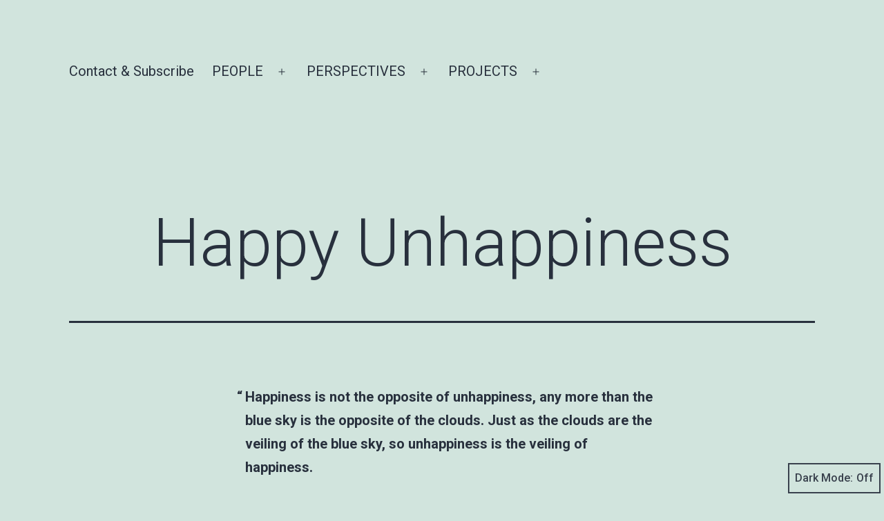

--- FILE ---
content_type: text/html; charset=UTF-8
request_url: https://nondualsharing.com/1108/happy-unhappiness/
body_size: 55488
content:
<!doctype html>
<html lang="en-US" class="respect-color-scheme-preference">
<head>
	<meta charset="UTF-8" />
	<meta name="viewport" content="width=device-width, initial-scale=1.0" />
	<title>Happy Unhappiness &#8211; NonDualSharing.com</title>
<meta name='robots' content='max-image-preview:large' />
<link rel='dns-prefetch' href='//stats.wp.com' />
<link rel='preconnect' href='//i0.wp.com' />
<link rel='preconnect' href='//c0.wp.com' />
<link rel="alternate" type="application/rss+xml" title="NonDualSharing.com &raquo; Feed" href="https://nondualsharing.com/feed/" />
<link rel="alternate" type="application/rss+xml" title="NonDualSharing.com &raquo; Comments Feed" href="https://nondualsharing.com/comments/feed/" />
<link rel="alternate" type="application/rss+xml" title="NonDualSharing.com &raquo; Happy Unhappiness Comments Feed" href="https://nondualsharing.com/1108/happy-unhappiness/feed/" />
<link rel="alternate" title="oEmbed (JSON)" type="application/json+oembed" href="https://nondualsharing.com/wp-json/oembed/1.0/embed?url=https%3A%2F%2Fnondualsharing.com%2F1108%2Fhappy-unhappiness%2F" />
<link rel="alternate" title="oEmbed (XML)" type="text/xml+oembed" href="https://nondualsharing.com/wp-json/oembed/1.0/embed?url=https%3A%2F%2Fnondualsharing.com%2F1108%2Fhappy-unhappiness%2F&#038;format=xml" />
<style id='wp-img-auto-sizes-contain-inline-css'>
img:is([sizes=auto i],[sizes^="auto," i]){contain-intrinsic-size:3000px 1500px}
/*# sourceURL=wp-img-auto-sizes-contain-inline-css */
</style>
<link rel='stylesheet' id='jetpack_related-posts-css' href='https://c0.wp.com/p/jetpack/14.9.1/modules/related-posts/related-posts.css' media='all' />
<style id='wp-emoji-styles-inline-css'>

	img.wp-smiley, img.emoji {
		display: inline !important;
		border: none !important;
		box-shadow: none !important;
		height: 1em !important;
		width: 1em !important;
		margin: 0 0.07em !important;
		vertical-align: -0.1em !important;
		background: none !important;
		padding: 0 !important;
	}
/*# sourceURL=wp-emoji-styles-inline-css */
</style>
<style id='wp-block-library-inline-css'>
:root{--wp-block-synced-color:#7a00df;--wp-block-synced-color--rgb:122,0,223;--wp-bound-block-color:var(--wp-block-synced-color);--wp-editor-canvas-background:#ddd;--wp-admin-theme-color:#007cba;--wp-admin-theme-color--rgb:0,124,186;--wp-admin-theme-color-darker-10:#006ba1;--wp-admin-theme-color-darker-10--rgb:0,107,160.5;--wp-admin-theme-color-darker-20:#005a87;--wp-admin-theme-color-darker-20--rgb:0,90,135;--wp-admin-border-width-focus:2px}@media (min-resolution:192dpi){:root{--wp-admin-border-width-focus:1.5px}}.wp-element-button{cursor:pointer}:root .has-very-light-gray-background-color{background-color:#eee}:root .has-very-dark-gray-background-color{background-color:#313131}:root .has-very-light-gray-color{color:#eee}:root .has-very-dark-gray-color{color:#313131}:root .has-vivid-green-cyan-to-vivid-cyan-blue-gradient-background{background:linear-gradient(135deg,#00d084,#0693e3)}:root .has-purple-crush-gradient-background{background:linear-gradient(135deg,#34e2e4,#4721fb 50%,#ab1dfe)}:root .has-hazy-dawn-gradient-background{background:linear-gradient(135deg,#faaca8,#dad0ec)}:root .has-subdued-olive-gradient-background{background:linear-gradient(135deg,#fafae1,#67a671)}:root .has-atomic-cream-gradient-background{background:linear-gradient(135deg,#fdd79a,#004a59)}:root .has-nightshade-gradient-background{background:linear-gradient(135deg,#330968,#31cdcf)}:root .has-midnight-gradient-background{background:linear-gradient(135deg,#020381,#2874fc)}:root{--wp--preset--font-size--normal:16px;--wp--preset--font-size--huge:42px}.has-regular-font-size{font-size:1em}.has-larger-font-size{font-size:2.625em}.has-normal-font-size{font-size:var(--wp--preset--font-size--normal)}.has-huge-font-size{font-size:var(--wp--preset--font-size--huge)}.has-text-align-center{text-align:center}.has-text-align-left{text-align:left}.has-text-align-right{text-align:right}.has-fit-text{white-space:nowrap!important}#end-resizable-editor-section{display:none}.aligncenter{clear:both}.items-justified-left{justify-content:flex-start}.items-justified-center{justify-content:center}.items-justified-right{justify-content:flex-end}.items-justified-space-between{justify-content:space-between}.screen-reader-text{border:0;clip-path:inset(50%);height:1px;margin:-1px;overflow:hidden;padding:0;position:absolute;width:1px;word-wrap:normal!important}.screen-reader-text:focus{background-color:#ddd;clip-path:none;color:#444;display:block;font-size:1em;height:auto;left:5px;line-height:normal;padding:15px 23px 14px;text-decoration:none;top:5px;width:auto;z-index:100000}html :where(.has-border-color){border-style:solid}html :where([style*=border-top-color]){border-top-style:solid}html :where([style*=border-right-color]){border-right-style:solid}html :where([style*=border-bottom-color]){border-bottom-style:solid}html :where([style*=border-left-color]){border-left-style:solid}html :where([style*=border-width]){border-style:solid}html :where([style*=border-top-width]){border-top-style:solid}html :where([style*=border-right-width]){border-right-style:solid}html :where([style*=border-bottom-width]){border-bottom-style:solid}html :where([style*=border-left-width]){border-left-style:solid}html :where(img[class*=wp-image-]){height:auto;max-width:100%}:where(figure){margin:0 0 1em}html :where(.is-position-sticky){--wp-admin--admin-bar--position-offset:var(--wp-admin--admin-bar--height,0px)}@media screen and (max-width:600px){html :where(.is-position-sticky){--wp-admin--admin-bar--position-offset:0px}}

/*# sourceURL=wp-block-library-inline-css */
</style><style id='wp-block-button-inline-css'>
.wp-block-button__link{align-content:center;box-sizing:border-box;cursor:pointer;display:inline-block;height:100%;text-align:center;word-break:break-word}.wp-block-button__link.aligncenter{text-align:center}.wp-block-button__link.alignright{text-align:right}:where(.wp-block-button__link){border-radius:9999px;box-shadow:none;padding:calc(.667em + 2px) calc(1.333em + 2px);text-decoration:none}.wp-block-button[style*=text-decoration] .wp-block-button__link{text-decoration:inherit}.wp-block-buttons>.wp-block-button.has-custom-width{max-width:none}.wp-block-buttons>.wp-block-button.has-custom-width .wp-block-button__link{width:100%}.wp-block-buttons>.wp-block-button.has-custom-font-size .wp-block-button__link{font-size:inherit}.wp-block-buttons>.wp-block-button.wp-block-button__width-25{width:calc(25% - var(--wp--style--block-gap, .5em)*.75)}.wp-block-buttons>.wp-block-button.wp-block-button__width-50{width:calc(50% - var(--wp--style--block-gap, .5em)*.5)}.wp-block-buttons>.wp-block-button.wp-block-button__width-75{width:calc(75% - var(--wp--style--block-gap, .5em)*.25)}.wp-block-buttons>.wp-block-button.wp-block-button__width-100{flex-basis:100%;width:100%}.wp-block-buttons.is-vertical>.wp-block-button.wp-block-button__width-25{width:25%}.wp-block-buttons.is-vertical>.wp-block-button.wp-block-button__width-50{width:50%}.wp-block-buttons.is-vertical>.wp-block-button.wp-block-button__width-75{width:75%}.wp-block-button.is-style-squared,.wp-block-button__link.wp-block-button.is-style-squared{border-radius:0}.wp-block-button.no-border-radius,.wp-block-button__link.no-border-radius{border-radius:0!important}:root :where(.wp-block-button .wp-block-button__link.is-style-outline),:root :where(.wp-block-button.is-style-outline>.wp-block-button__link){border:2px solid;padding:.667em 1.333em}:root :where(.wp-block-button .wp-block-button__link.is-style-outline:not(.has-text-color)),:root :where(.wp-block-button.is-style-outline>.wp-block-button__link:not(.has-text-color)){color:currentColor}:root :where(.wp-block-button .wp-block-button__link.is-style-outline:not(.has-background)),:root :where(.wp-block-button.is-style-outline>.wp-block-button__link:not(.has-background)){background-color:initial;background-image:none}
/*# sourceURL=https://c0.wp.com/c/6.9/wp-includes/blocks/button/style.min.css */
</style>
<style id='wp-block-heading-inline-css'>
h1:where(.wp-block-heading).has-background,h2:where(.wp-block-heading).has-background,h3:where(.wp-block-heading).has-background,h4:where(.wp-block-heading).has-background,h5:where(.wp-block-heading).has-background,h6:where(.wp-block-heading).has-background{padding:1.25em 2.375em}h1.has-text-align-left[style*=writing-mode]:where([style*=vertical-lr]),h1.has-text-align-right[style*=writing-mode]:where([style*=vertical-rl]),h2.has-text-align-left[style*=writing-mode]:where([style*=vertical-lr]),h2.has-text-align-right[style*=writing-mode]:where([style*=vertical-rl]),h3.has-text-align-left[style*=writing-mode]:where([style*=vertical-lr]),h3.has-text-align-right[style*=writing-mode]:where([style*=vertical-rl]),h4.has-text-align-left[style*=writing-mode]:where([style*=vertical-lr]),h4.has-text-align-right[style*=writing-mode]:where([style*=vertical-rl]),h5.has-text-align-left[style*=writing-mode]:where([style*=vertical-lr]),h5.has-text-align-right[style*=writing-mode]:where([style*=vertical-rl]),h6.has-text-align-left[style*=writing-mode]:where([style*=vertical-lr]),h6.has-text-align-right[style*=writing-mode]:where([style*=vertical-rl]){rotate:180deg}
/*# sourceURL=https://c0.wp.com/c/6.9/wp-includes/blocks/heading/style.min.css */
</style>
<style id='wp-block-image-inline-css'>
.wp-block-image>a,.wp-block-image>figure>a{display:inline-block}.wp-block-image img{box-sizing:border-box;height:auto;max-width:100%;vertical-align:bottom}@media not (prefers-reduced-motion){.wp-block-image img.hide{visibility:hidden}.wp-block-image img.show{animation:show-content-image .4s}}.wp-block-image[style*=border-radius] img,.wp-block-image[style*=border-radius]>a{border-radius:inherit}.wp-block-image.has-custom-border img{box-sizing:border-box}.wp-block-image.aligncenter{text-align:center}.wp-block-image.alignfull>a,.wp-block-image.alignwide>a{width:100%}.wp-block-image.alignfull img,.wp-block-image.alignwide img{height:auto;width:100%}.wp-block-image .aligncenter,.wp-block-image .alignleft,.wp-block-image .alignright,.wp-block-image.aligncenter,.wp-block-image.alignleft,.wp-block-image.alignright{display:table}.wp-block-image .aligncenter>figcaption,.wp-block-image .alignleft>figcaption,.wp-block-image .alignright>figcaption,.wp-block-image.aligncenter>figcaption,.wp-block-image.alignleft>figcaption,.wp-block-image.alignright>figcaption{caption-side:bottom;display:table-caption}.wp-block-image .alignleft{float:left;margin:.5em 1em .5em 0}.wp-block-image .alignright{float:right;margin:.5em 0 .5em 1em}.wp-block-image .aligncenter{margin-left:auto;margin-right:auto}.wp-block-image :where(figcaption){margin-bottom:1em;margin-top:.5em}.wp-block-image.is-style-circle-mask img{border-radius:9999px}@supports ((-webkit-mask-image:none) or (mask-image:none)) or (-webkit-mask-image:none){.wp-block-image.is-style-circle-mask img{border-radius:0;-webkit-mask-image:url('data:image/svg+xml;utf8,<svg viewBox="0 0 100 100" xmlns="http://www.w3.org/2000/svg"><circle cx="50" cy="50" r="50"/></svg>');mask-image:url('data:image/svg+xml;utf8,<svg viewBox="0 0 100 100" xmlns="http://www.w3.org/2000/svg"><circle cx="50" cy="50" r="50"/></svg>');mask-mode:alpha;-webkit-mask-position:center;mask-position:center;-webkit-mask-repeat:no-repeat;mask-repeat:no-repeat;-webkit-mask-size:contain;mask-size:contain}}:root :where(.wp-block-image.is-style-rounded img,.wp-block-image .is-style-rounded img){border-radius:9999px}.wp-block-image figure{margin:0}.wp-lightbox-container{display:flex;flex-direction:column;position:relative}.wp-lightbox-container img{cursor:zoom-in}.wp-lightbox-container img:hover+button{opacity:1}.wp-lightbox-container button{align-items:center;backdrop-filter:blur(16px) saturate(180%);background-color:#5a5a5a40;border:none;border-radius:4px;cursor:zoom-in;display:flex;height:20px;justify-content:center;opacity:0;padding:0;position:absolute;right:16px;text-align:center;top:16px;width:20px;z-index:100}@media not (prefers-reduced-motion){.wp-lightbox-container button{transition:opacity .2s ease}}.wp-lightbox-container button:focus-visible{outline:3px auto #5a5a5a40;outline:3px auto -webkit-focus-ring-color;outline-offset:3px}.wp-lightbox-container button:hover{cursor:pointer;opacity:1}.wp-lightbox-container button:focus{opacity:1}.wp-lightbox-container button:focus,.wp-lightbox-container button:hover,.wp-lightbox-container button:not(:hover):not(:active):not(.has-background){background-color:#5a5a5a40;border:none}.wp-lightbox-overlay{box-sizing:border-box;cursor:zoom-out;height:100vh;left:0;overflow:hidden;position:fixed;top:0;visibility:hidden;width:100%;z-index:100000}.wp-lightbox-overlay .close-button{align-items:center;cursor:pointer;display:flex;justify-content:center;min-height:40px;min-width:40px;padding:0;position:absolute;right:calc(env(safe-area-inset-right) + 16px);top:calc(env(safe-area-inset-top) + 16px);z-index:5000000}.wp-lightbox-overlay .close-button:focus,.wp-lightbox-overlay .close-button:hover,.wp-lightbox-overlay .close-button:not(:hover):not(:active):not(.has-background){background:none;border:none}.wp-lightbox-overlay .lightbox-image-container{height:var(--wp--lightbox-container-height);left:50%;overflow:hidden;position:absolute;top:50%;transform:translate(-50%,-50%);transform-origin:top left;width:var(--wp--lightbox-container-width);z-index:9999999999}.wp-lightbox-overlay .wp-block-image{align-items:center;box-sizing:border-box;display:flex;height:100%;justify-content:center;margin:0;position:relative;transform-origin:0 0;width:100%;z-index:3000000}.wp-lightbox-overlay .wp-block-image img{height:var(--wp--lightbox-image-height);min-height:var(--wp--lightbox-image-height);min-width:var(--wp--lightbox-image-width);width:var(--wp--lightbox-image-width)}.wp-lightbox-overlay .wp-block-image figcaption{display:none}.wp-lightbox-overlay button{background:none;border:none}.wp-lightbox-overlay .scrim{background-color:#fff;height:100%;opacity:.9;position:absolute;width:100%;z-index:2000000}.wp-lightbox-overlay.active{visibility:visible}@media not (prefers-reduced-motion){.wp-lightbox-overlay.active{animation:turn-on-visibility .25s both}.wp-lightbox-overlay.active img{animation:turn-on-visibility .35s both}.wp-lightbox-overlay.show-closing-animation:not(.active){animation:turn-off-visibility .35s both}.wp-lightbox-overlay.show-closing-animation:not(.active) img{animation:turn-off-visibility .25s both}.wp-lightbox-overlay.zoom.active{animation:none;opacity:1;visibility:visible}.wp-lightbox-overlay.zoom.active .lightbox-image-container{animation:lightbox-zoom-in .4s}.wp-lightbox-overlay.zoom.active .lightbox-image-container img{animation:none}.wp-lightbox-overlay.zoom.active .scrim{animation:turn-on-visibility .4s forwards}.wp-lightbox-overlay.zoom.show-closing-animation:not(.active){animation:none}.wp-lightbox-overlay.zoom.show-closing-animation:not(.active) .lightbox-image-container{animation:lightbox-zoom-out .4s}.wp-lightbox-overlay.zoom.show-closing-animation:not(.active) .lightbox-image-container img{animation:none}.wp-lightbox-overlay.zoom.show-closing-animation:not(.active) .scrim{animation:turn-off-visibility .4s forwards}}@keyframes show-content-image{0%{visibility:hidden}99%{visibility:hidden}to{visibility:visible}}@keyframes turn-on-visibility{0%{opacity:0}to{opacity:1}}@keyframes turn-off-visibility{0%{opacity:1;visibility:visible}99%{opacity:0;visibility:visible}to{opacity:0;visibility:hidden}}@keyframes lightbox-zoom-in{0%{transform:translate(calc((-100vw + var(--wp--lightbox-scrollbar-width))/2 + var(--wp--lightbox-initial-left-position)),calc(-50vh + var(--wp--lightbox-initial-top-position))) scale(var(--wp--lightbox-scale))}to{transform:translate(-50%,-50%) scale(1)}}@keyframes lightbox-zoom-out{0%{transform:translate(-50%,-50%) scale(1);visibility:visible}99%{visibility:visible}to{transform:translate(calc((-100vw + var(--wp--lightbox-scrollbar-width))/2 + var(--wp--lightbox-initial-left-position)),calc(-50vh + var(--wp--lightbox-initial-top-position))) scale(var(--wp--lightbox-scale));visibility:hidden}}
/*# sourceURL=https://c0.wp.com/c/6.9/wp-includes/blocks/image/style.min.css */
</style>
<style id='wp-block-image-theme-inline-css'>
:root :where(.wp-block-image figcaption){color:#555;font-size:13px;text-align:center}.is-dark-theme :root :where(.wp-block-image figcaption){color:#ffffffa6}.wp-block-image{margin:0 0 1em}
/*# sourceURL=https://c0.wp.com/c/6.9/wp-includes/blocks/image/theme.min.css */
</style>
<style id='wp-block-latest-comments-inline-css'>
ol.wp-block-latest-comments{box-sizing:border-box;margin-left:0}:where(.wp-block-latest-comments:not([style*=line-height] .wp-block-latest-comments__comment)){line-height:1.1}:where(.wp-block-latest-comments:not([style*=line-height] .wp-block-latest-comments__comment-excerpt p)){line-height:1.8}.has-dates :where(.wp-block-latest-comments:not([style*=line-height])),.has-excerpts :where(.wp-block-latest-comments:not([style*=line-height])){line-height:1.5}.wp-block-latest-comments .wp-block-latest-comments{padding-left:0}.wp-block-latest-comments__comment{list-style:none;margin-bottom:1em}.has-avatars .wp-block-latest-comments__comment{list-style:none;min-height:2.25em}.has-avatars .wp-block-latest-comments__comment .wp-block-latest-comments__comment-excerpt,.has-avatars .wp-block-latest-comments__comment .wp-block-latest-comments__comment-meta{margin-left:3.25em}.wp-block-latest-comments__comment-excerpt p{font-size:.875em;margin:.36em 0 1.4em}.wp-block-latest-comments__comment-date{display:block;font-size:.75em}.wp-block-latest-comments .avatar,.wp-block-latest-comments__comment-avatar{border-radius:1.5em;display:block;float:left;height:2.5em;margin-right:.75em;width:2.5em}.wp-block-latest-comments[class*=-font-size] a,.wp-block-latest-comments[style*=font-size] a{font-size:inherit}
/*# sourceURL=https://c0.wp.com/c/6.9/wp-includes/blocks/latest-comments/style.min.css */
</style>
<style id='wp-block-latest-posts-inline-css'>
.wp-block-latest-posts{box-sizing:border-box}.wp-block-latest-posts.alignleft{margin-right:2em}.wp-block-latest-posts.alignright{margin-left:2em}.wp-block-latest-posts.wp-block-latest-posts__list{list-style:none}.wp-block-latest-posts.wp-block-latest-posts__list li{clear:both;overflow-wrap:break-word}.wp-block-latest-posts.is-grid{display:flex;flex-wrap:wrap}.wp-block-latest-posts.is-grid li{margin:0 1.25em 1.25em 0;width:100%}@media (min-width:600px){.wp-block-latest-posts.columns-2 li{width:calc(50% - .625em)}.wp-block-latest-posts.columns-2 li:nth-child(2n){margin-right:0}.wp-block-latest-posts.columns-3 li{width:calc(33.33333% - .83333em)}.wp-block-latest-posts.columns-3 li:nth-child(3n){margin-right:0}.wp-block-latest-posts.columns-4 li{width:calc(25% - .9375em)}.wp-block-latest-posts.columns-4 li:nth-child(4n){margin-right:0}.wp-block-latest-posts.columns-5 li{width:calc(20% - 1em)}.wp-block-latest-posts.columns-5 li:nth-child(5n){margin-right:0}.wp-block-latest-posts.columns-6 li{width:calc(16.66667% - 1.04167em)}.wp-block-latest-posts.columns-6 li:nth-child(6n){margin-right:0}}:root :where(.wp-block-latest-posts.is-grid){padding:0}:root :where(.wp-block-latest-posts.wp-block-latest-posts__list){padding-left:0}.wp-block-latest-posts__post-author,.wp-block-latest-posts__post-date{display:block;font-size:.8125em}.wp-block-latest-posts__post-excerpt,.wp-block-latest-posts__post-full-content{margin-bottom:1em;margin-top:.5em}.wp-block-latest-posts__featured-image a{display:inline-block}.wp-block-latest-posts__featured-image img{height:auto;max-width:100%;width:auto}.wp-block-latest-posts__featured-image.alignleft{float:left;margin-right:1em}.wp-block-latest-posts__featured-image.alignright{float:right;margin-left:1em}.wp-block-latest-posts__featured-image.aligncenter{margin-bottom:1em;text-align:center}
/*# sourceURL=https://c0.wp.com/c/6.9/wp-includes/blocks/latest-posts/style.min.css */
</style>
<style id='wp-block-buttons-inline-css'>
.wp-block-buttons{box-sizing:border-box}.wp-block-buttons.is-vertical{flex-direction:column}.wp-block-buttons.is-vertical>.wp-block-button:last-child{margin-bottom:0}.wp-block-buttons>.wp-block-button{display:inline-block;margin:0}.wp-block-buttons.is-content-justification-left{justify-content:flex-start}.wp-block-buttons.is-content-justification-left.is-vertical{align-items:flex-start}.wp-block-buttons.is-content-justification-center{justify-content:center}.wp-block-buttons.is-content-justification-center.is-vertical{align-items:center}.wp-block-buttons.is-content-justification-right{justify-content:flex-end}.wp-block-buttons.is-content-justification-right.is-vertical{align-items:flex-end}.wp-block-buttons.is-content-justification-space-between{justify-content:space-between}.wp-block-buttons.aligncenter{text-align:center}.wp-block-buttons:not(.is-content-justification-space-between,.is-content-justification-right,.is-content-justification-left,.is-content-justification-center) .wp-block-button.aligncenter{margin-left:auto;margin-right:auto;width:100%}.wp-block-buttons[style*=text-decoration] .wp-block-button,.wp-block-buttons[style*=text-decoration] .wp-block-button__link{text-decoration:inherit}.wp-block-buttons.has-custom-font-size .wp-block-button__link{font-size:inherit}.wp-block-buttons .wp-block-button__link{width:100%}.wp-block-button.aligncenter{text-align:center}
/*# sourceURL=https://c0.wp.com/c/6.9/wp-includes/blocks/buttons/style.min.css */
</style>
<style id='wp-block-search-inline-css'>
.wp-block-search__button{margin-left:10px;word-break:normal}.wp-block-search__button.has-icon{line-height:0}.wp-block-search__button svg{height:1.25em;min-height:24px;min-width:24px;width:1.25em;fill:currentColor;vertical-align:text-bottom}:where(.wp-block-search__button){border:1px solid #ccc;padding:6px 10px}.wp-block-search__inside-wrapper{display:flex;flex:auto;flex-wrap:nowrap;max-width:100%}.wp-block-search__label{width:100%}.wp-block-search.wp-block-search__button-only .wp-block-search__button{box-sizing:border-box;display:flex;flex-shrink:0;justify-content:center;margin-left:0;max-width:100%}.wp-block-search.wp-block-search__button-only .wp-block-search__inside-wrapper{min-width:0!important;transition-property:width}.wp-block-search.wp-block-search__button-only .wp-block-search__input{flex-basis:100%;transition-duration:.3s}.wp-block-search.wp-block-search__button-only.wp-block-search__searchfield-hidden,.wp-block-search.wp-block-search__button-only.wp-block-search__searchfield-hidden .wp-block-search__inside-wrapper{overflow:hidden}.wp-block-search.wp-block-search__button-only.wp-block-search__searchfield-hidden .wp-block-search__input{border-left-width:0!important;border-right-width:0!important;flex-basis:0;flex-grow:0;margin:0;min-width:0!important;padding-left:0!important;padding-right:0!important;width:0!important}:where(.wp-block-search__input){appearance:none;border:1px solid #949494;flex-grow:1;font-family:inherit;font-size:inherit;font-style:inherit;font-weight:inherit;letter-spacing:inherit;line-height:inherit;margin-left:0;margin-right:0;min-width:3rem;padding:8px;text-decoration:unset!important;text-transform:inherit}:where(.wp-block-search__button-inside .wp-block-search__inside-wrapper){background-color:#fff;border:1px solid #949494;box-sizing:border-box;padding:4px}:where(.wp-block-search__button-inside .wp-block-search__inside-wrapper) .wp-block-search__input{border:none;border-radius:0;padding:0 4px}:where(.wp-block-search__button-inside .wp-block-search__inside-wrapper) .wp-block-search__input:focus{outline:none}:where(.wp-block-search__button-inside .wp-block-search__inside-wrapper) :where(.wp-block-search__button){padding:4px 8px}.wp-block-search.aligncenter .wp-block-search__inside-wrapper{margin:auto}.wp-block[data-align=right] .wp-block-search.wp-block-search__button-only .wp-block-search__inside-wrapper{float:right}
/*# sourceURL=https://c0.wp.com/c/6.9/wp-includes/blocks/search/style.min.css */
</style>
<style id='wp-block-search-theme-inline-css'>
.wp-block-search .wp-block-search__label{font-weight:700}.wp-block-search__button{border:1px solid #ccc;padding:.375em .625em}
/*# sourceURL=https://c0.wp.com/c/6.9/wp-includes/blocks/search/theme.min.css */
</style>
<style id='wp-block-group-inline-css'>
.wp-block-group{box-sizing:border-box}:where(.wp-block-group.wp-block-group-is-layout-constrained){position:relative}
/*# sourceURL=https://c0.wp.com/c/6.9/wp-includes/blocks/group/style.min.css */
</style>
<style id='wp-block-group-theme-inline-css'>
:where(.wp-block-group.has-background){padding:1.25em 2.375em}
/*# sourceURL=https://c0.wp.com/c/6.9/wp-includes/blocks/group/theme.min.css */
</style>
<style id='wp-block-quote-inline-css'>
.wp-block-quote{box-sizing:border-box;overflow-wrap:break-word}.wp-block-quote.is-large:where(:not(.is-style-plain)),.wp-block-quote.is-style-large:where(:not(.is-style-plain)){margin-bottom:1em;padding:0 1em}.wp-block-quote.is-large:where(:not(.is-style-plain)) p,.wp-block-quote.is-style-large:where(:not(.is-style-plain)) p{font-size:1.5em;font-style:italic;line-height:1.6}.wp-block-quote.is-large:where(:not(.is-style-plain)) cite,.wp-block-quote.is-large:where(:not(.is-style-plain)) footer,.wp-block-quote.is-style-large:where(:not(.is-style-plain)) cite,.wp-block-quote.is-style-large:where(:not(.is-style-plain)) footer{font-size:1.125em;text-align:right}.wp-block-quote>cite{display:block}
/*# sourceURL=https://c0.wp.com/c/6.9/wp-includes/blocks/quote/style.min.css */
</style>
<style id='wp-block-quote-theme-inline-css'>
.wp-block-quote{border-left:.25em solid;margin:0 0 1.75em;padding-left:1em}.wp-block-quote cite,.wp-block-quote footer{color:currentColor;font-size:.8125em;font-style:normal;position:relative}.wp-block-quote:where(.has-text-align-right){border-left:none;border-right:.25em solid;padding-left:0;padding-right:1em}.wp-block-quote:where(.has-text-align-center){border:none;padding-left:0}.wp-block-quote.is-large,.wp-block-quote.is-style-large,.wp-block-quote:where(.is-style-plain){border:none}
/*# sourceURL=https://c0.wp.com/c/6.9/wp-includes/blocks/quote/theme.min.css */
</style>
<style id='wp-block-spacer-inline-css'>
.wp-block-spacer{clear:both}
/*# sourceURL=https://c0.wp.com/c/6.9/wp-includes/blocks/spacer/style.min.css */
</style>
<style id='global-styles-inline-css'>
:root{--wp--preset--aspect-ratio--square: 1;--wp--preset--aspect-ratio--4-3: 4/3;--wp--preset--aspect-ratio--3-4: 3/4;--wp--preset--aspect-ratio--3-2: 3/2;--wp--preset--aspect-ratio--2-3: 2/3;--wp--preset--aspect-ratio--16-9: 16/9;--wp--preset--aspect-ratio--9-16: 9/16;--wp--preset--color--black: #000000;--wp--preset--color--cyan-bluish-gray: #abb8c3;--wp--preset--color--white: #FFFFFF;--wp--preset--color--pale-pink: #f78da7;--wp--preset--color--vivid-red: #cf2e2e;--wp--preset--color--luminous-vivid-orange: #ff6900;--wp--preset--color--luminous-vivid-amber: #fcb900;--wp--preset--color--light-green-cyan: #7bdcb5;--wp--preset--color--vivid-green-cyan: #00d084;--wp--preset--color--pale-cyan-blue: #8ed1fc;--wp--preset--color--vivid-cyan-blue: #0693e3;--wp--preset--color--vivid-purple: #9b51e0;--wp--preset--color--dark-gray: #28303D;--wp--preset--color--gray: #39414D;--wp--preset--color--green: #D1E4DD;--wp--preset--color--blue: #D1DFE4;--wp--preset--color--purple: #D1D1E4;--wp--preset--color--red: #E4D1D1;--wp--preset--color--orange: #E4DAD1;--wp--preset--color--yellow: #EEEADD;--wp--preset--gradient--vivid-cyan-blue-to-vivid-purple: linear-gradient(135deg,rgb(6,147,227) 0%,rgb(155,81,224) 100%);--wp--preset--gradient--light-green-cyan-to-vivid-green-cyan: linear-gradient(135deg,rgb(122,220,180) 0%,rgb(0,208,130) 100%);--wp--preset--gradient--luminous-vivid-amber-to-luminous-vivid-orange: linear-gradient(135deg,rgb(252,185,0) 0%,rgb(255,105,0) 100%);--wp--preset--gradient--luminous-vivid-orange-to-vivid-red: linear-gradient(135deg,rgb(255,105,0) 0%,rgb(207,46,46) 100%);--wp--preset--gradient--very-light-gray-to-cyan-bluish-gray: linear-gradient(135deg,rgb(238,238,238) 0%,rgb(169,184,195) 100%);--wp--preset--gradient--cool-to-warm-spectrum: linear-gradient(135deg,rgb(74,234,220) 0%,rgb(151,120,209) 20%,rgb(207,42,186) 40%,rgb(238,44,130) 60%,rgb(251,105,98) 80%,rgb(254,248,76) 100%);--wp--preset--gradient--blush-light-purple: linear-gradient(135deg,rgb(255,206,236) 0%,rgb(152,150,240) 100%);--wp--preset--gradient--blush-bordeaux: linear-gradient(135deg,rgb(254,205,165) 0%,rgb(254,45,45) 50%,rgb(107,0,62) 100%);--wp--preset--gradient--luminous-dusk: linear-gradient(135deg,rgb(255,203,112) 0%,rgb(199,81,192) 50%,rgb(65,88,208) 100%);--wp--preset--gradient--pale-ocean: linear-gradient(135deg,rgb(255,245,203) 0%,rgb(182,227,212) 50%,rgb(51,167,181) 100%);--wp--preset--gradient--electric-grass: linear-gradient(135deg,rgb(202,248,128) 0%,rgb(113,206,126) 100%);--wp--preset--gradient--midnight: linear-gradient(135deg,rgb(2,3,129) 0%,rgb(40,116,252) 100%);--wp--preset--gradient--purple-to-yellow: linear-gradient(160deg, #D1D1E4 0%, #EEEADD 100%);--wp--preset--gradient--yellow-to-purple: linear-gradient(160deg, #EEEADD 0%, #D1D1E4 100%);--wp--preset--gradient--green-to-yellow: linear-gradient(160deg, #D1E4DD 0%, #EEEADD 100%);--wp--preset--gradient--yellow-to-green: linear-gradient(160deg, #EEEADD 0%, #D1E4DD 100%);--wp--preset--gradient--red-to-yellow: linear-gradient(160deg, #E4D1D1 0%, #EEEADD 100%);--wp--preset--gradient--yellow-to-red: linear-gradient(160deg, #EEEADD 0%, #E4D1D1 100%);--wp--preset--gradient--purple-to-red: linear-gradient(160deg, #D1D1E4 0%, #E4D1D1 100%);--wp--preset--gradient--red-to-purple: linear-gradient(160deg, #E4D1D1 0%, #D1D1E4 100%);--wp--preset--font-size--small: 18px;--wp--preset--font-size--medium: 20px;--wp--preset--font-size--large: 24px;--wp--preset--font-size--x-large: 42px;--wp--preset--font-size--extra-small: 16px;--wp--preset--font-size--normal: 20px;--wp--preset--font-size--extra-large: 40px;--wp--preset--font-size--huge: 96px;--wp--preset--font-size--gigantic: 144px;--wp--preset--spacing--20: 0.44rem;--wp--preset--spacing--30: 0.67rem;--wp--preset--spacing--40: 1rem;--wp--preset--spacing--50: 1.5rem;--wp--preset--spacing--60: 2.25rem;--wp--preset--spacing--70: 3.38rem;--wp--preset--spacing--80: 5.06rem;--wp--preset--shadow--natural: 6px 6px 9px rgba(0, 0, 0, 0.2);--wp--preset--shadow--deep: 12px 12px 50px rgba(0, 0, 0, 0.4);--wp--preset--shadow--sharp: 6px 6px 0px rgba(0, 0, 0, 0.2);--wp--preset--shadow--outlined: 6px 6px 0px -3px rgb(255, 255, 255), 6px 6px rgb(0, 0, 0);--wp--preset--shadow--crisp: 6px 6px 0px rgb(0, 0, 0);}:where(.is-layout-flex){gap: 0.5em;}:where(.is-layout-grid){gap: 0.5em;}body .is-layout-flex{display: flex;}.is-layout-flex{flex-wrap: wrap;align-items: center;}.is-layout-flex > :is(*, div){margin: 0;}body .is-layout-grid{display: grid;}.is-layout-grid > :is(*, div){margin: 0;}:where(.wp-block-columns.is-layout-flex){gap: 2em;}:where(.wp-block-columns.is-layout-grid){gap: 2em;}:where(.wp-block-post-template.is-layout-flex){gap: 1.25em;}:where(.wp-block-post-template.is-layout-grid){gap: 1.25em;}.has-black-color{color: var(--wp--preset--color--black) !important;}.has-cyan-bluish-gray-color{color: var(--wp--preset--color--cyan-bluish-gray) !important;}.has-white-color{color: var(--wp--preset--color--white) !important;}.has-pale-pink-color{color: var(--wp--preset--color--pale-pink) !important;}.has-vivid-red-color{color: var(--wp--preset--color--vivid-red) !important;}.has-luminous-vivid-orange-color{color: var(--wp--preset--color--luminous-vivid-orange) !important;}.has-luminous-vivid-amber-color{color: var(--wp--preset--color--luminous-vivid-amber) !important;}.has-light-green-cyan-color{color: var(--wp--preset--color--light-green-cyan) !important;}.has-vivid-green-cyan-color{color: var(--wp--preset--color--vivid-green-cyan) !important;}.has-pale-cyan-blue-color{color: var(--wp--preset--color--pale-cyan-blue) !important;}.has-vivid-cyan-blue-color{color: var(--wp--preset--color--vivid-cyan-blue) !important;}.has-vivid-purple-color{color: var(--wp--preset--color--vivid-purple) !important;}.has-black-background-color{background-color: var(--wp--preset--color--black) !important;}.has-cyan-bluish-gray-background-color{background-color: var(--wp--preset--color--cyan-bluish-gray) !important;}.has-white-background-color{background-color: var(--wp--preset--color--white) !important;}.has-pale-pink-background-color{background-color: var(--wp--preset--color--pale-pink) !important;}.has-vivid-red-background-color{background-color: var(--wp--preset--color--vivid-red) !important;}.has-luminous-vivid-orange-background-color{background-color: var(--wp--preset--color--luminous-vivid-orange) !important;}.has-luminous-vivid-amber-background-color{background-color: var(--wp--preset--color--luminous-vivid-amber) !important;}.has-light-green-cyan-background-color{background-color: var(--wp--preset--color--light-green-cyan) !important;}.has-vivid-green-cyan-background-color{background-color: var(--wp--preset--color--vivid-green-cyan) !important;}.has-pale-cyan-blue-background-color{background-color: var(--wp--preset--color--pale-cyan-blue) !important;}.has-vivid-cyan-blue-background-color{background-color: var(--wp--preset--color--vivid-cyan-blue) !important;}.has-vivid-purple-background-color{background-color: var(--wp--preset--color--vivid-purple) !important;}.has-black-border-color{border-color: var(--wp--preset--color--black) !important;}.has-cyan-bluish-gray-border-color{border-color: var(--wp--preset--color--cyan-bluish-gray) !important;}.has-white-border-color{border-color: var(--wp--preset--color--white) !important;}.has-pale-pink-border-color{border-color: var(--wp--preset--color--pale-pink) !important;}.has-vivid-red-border-color{border-color: var(--wp--preset--color--vivid-red) !important;}.has-luminous-vivid-orange-border-color{border-color: var(--wp--preset--color--luminous-vivid-orange) !important;}.has-luminous-vivid-amber-border-color{border-color: var(--wp--preset--color--luminous-vivid-amber) !important;}.has-light-green-cyan-border-color{border-color: var(--wp--preset--color--light-green-cyan) !important;}.has-vivid-green-cyan-border-color{border-color: var(--wp--preset--color--vivid-green-cyan) !important;}.has-pale-cyan-blue-border-color{border-color: var(--wp--preset--color--pale-cyan-blue) !important;}.has-vivid-cyan-blue-border-color{border-color: var(--wp--preset--color--vivid-cyan-blue) !important;}.has-vivid-purple-border-color{border-color: var(--wp--preset--color--vivid-purple) !important;}.has-vivid-cyan-blue-to-vivid-purple-gradient-background{background: var(--wp--preset--gradient--vivid-cyan-blue-to-vivid-purple) !important;}.has-light-green-cyan-to-vivid-green-cyan-gradient-background{background: var(--wp--preset--gradient--light-green-cyan-to-vivid-green-cyan) !important;}.has-luminous-vivid-amber-to-luminous-vivid-orange-gradient-background{background: var(--wp--preset--gradient--luminous-vivid-amber-to-luminous-vivid-orange) !important;}.has-luminous-vivid-orange-to-vivid-red-gradient-background{background: var(--wp--preset--gradient--luminous-vivid-orange-to-vivid-red) !important;}.has-very-light-gray-to-cyan-bluish-gray-gradient-background{background: var(--wp--preset--gradient--very-light-gray-to-cyan-bluish-gray) !important;}.has-cool-to-warm-spectrum-gradient-background{background: var(--wp--preset--gradient--cool-to-warm-spectrum) !important;}.has-blush-light-purple-gradient-background{background: var(--wp--preset--gradient--blush-light-purple) !important;}.has-blush-bordeaux-gradient-background{background: var(--wp--preset--gradient--blush-bordeaux) !important;}.has-luminous-dusk-gradient-background{background: var(--wp--preset--gradient--luminous-dusk) !important;}.has-pale-ocean-gradient-background{background: var(--wp--preset--gradient--pale-ocean) !important;}.has-electric-grass-gradient-background{background: var(--wp--preset--gradient--electric-grass) !important;}.has-midnight-gradient-background{background: var(--wp--preset--gradient--midnight) !important;}.has-small-font-size{font-size: var(--wp--preset--font-size--small) !important;}.has-medium-font-size{font-size: var(--wp--preset--font-size--medium) !important;}.has-large-font-size{font-size: var(--wp--preset--font-size--large) !important;}.has-x-large-font-size{font-size: var(--wp--preset--font-size--x-large) !important;}
/*# sourceURL=global-styles-inline-css */
</style>

<style id='classic-theme-styles-inline-css'>
/*! This file is auto-generated */
.wp-block-button__link{color:#fff;background-color:#32373c;border-radius:9999px;box-shadow:none;text-decoration:none;padding:calc(.667em + 2px) calc(1.333em + 2px);font-size:1.125em}.wp-block-file__button{background:#32373c;color:#fff;text-decoration:none}
/*# sourceURL=/wp-includes/css/classic-themes.min.css */
</style>
<link rel='stylesheet' id='twenty-twenty-one-custom-color-overrides-css' href='https://nondualsharing.com/wp-content/themes/twentytwentyone/assets/css/custom-color-overrides.css?ver=1.0' media='all' />
<style id='twenty-twenty-one-custom-color-overrides-inline-css'>
.is-dark-theme.is-dark-theme .editor-styles-wrapper { --global--color-background: var(--global--color-dark-gray); --global--color-primary: var(--global--color-light-gray); --global--color-secondary: var(--global--color-light-gray); --button--color-text: var(--global--color-background); --button--color-text-hover: var(--global--color-secondary); --button--color-text-active: var(--global--color-secondary); --button--color-background: var(--global--color-secondary); --button--color-background-active: var(--global--color-background); --global--color-border: #9ea1a7; --table--stripes-border-color: rgba(240, 240, 240, 0.15); --table--stripes-background-color: rgba(240, 240, 240, 0.15); }
/*# sourceURL=twenty-twenty-one-custom-color-overrides-inline-css */
</style>
<link rel='stylesheet' id='cool-tag-cloud-css' href='https://nondualsharing.com/wp-content/plugins/cool-tag-cloud/inc/cool-tag-cloud.css?ver=2.25' media='all' />
<link rel='stylesheet' id='ns-category-widget-tree-style-css' href='https://nondualsharing.com/wp-content/plugins/ns-category-widget/third-party/jstree/css/themes/default/style.min.css?ver=3.3.16' media='all' />
<style id='wpxpo-global-style-inline-css'>
:root {
			--preset-color1: #037fff;
			--preset-color2: #026fe0;
			--preset-color3: #071323;
			--preset-color4: #132133;
			--preset-color5: #34495e;
			--preset-color6: #787676;
			--preset-color7: #f0f2f3;
			--preset-color8: #f8f9fa;
			--preset-color9: #ffffff;
		}{}
/*# sourceURL=wpxpo-global-style-inline-css */
</style>
<style id='ultp-preset-colors-style-inline-css'>
:root { --postx_preset_Base_1_color: #f4f4ff; --postx_preset_Base_2_color: #dddff8; --postx_preset_Base_3_color: #B4B4D6; --postx_preset_Primary_color: #3323f0; --postx_preset_Secondary_color: #4a5fff; --postx_preset_Tertiary_color: #FFFFFF; --postx_preset_Contrast_3_color: #545472; --postx_preset_Contrast_2_color: #262657; --postx_preset_Contrast_1_color: #10102e; --postx_preset_Over_Primary_color: #ffffff;  }
/*# sourceURL=ultp-preset-colors-style-inline-css */
</style>
<style id='ultp-preset-gradient-style-inline-css'>
:root { --postx_preset_Primary_to_Secondary_to_Right_gradient: linear-gradient(90deg, var(--postx_preset_Primary_color) 0%, var(--postx_preset_Secondary_color) 100%); --postx_preset_Primary_to_Secondary_to_Bottom_gradient: linear-gradient(180deg, var(--postx_preset_Primary_color) 0%, var(--postx_preset_Secondary_color) 100%); --postx_preset_Secondary_to_Primary_to_Right_gradient: linear-gradient(90deg, var(--postx_preset_Secondary_color) 0%, var(--postx_preset_Primary_color) 100%); --postx_preset_Secondary_to_Primary_to_Bottom_gradient: linear-gradient(180deg, var(--postx_preset_Secondary_color) 0%, var(--postx_preset_Primary_color) 100%); --postx_preset_Cold_Evening_gradient: linear-gradient(0deg, rgb(12, 52, 131) 0%, rgb(162, 182, 223) 100%, rgb(107, 140, 206) 100%, rgb(162, 182, 223) 100%); --postx_preset_Purple_Division_gradient: linear-gradient(0deg, rgb(112, 40, 228) 0%, rgb(229, 178, 202) 100%); --postx_preset_Over_Sun_gradient: linear-gradient(60deg, rgb(171, 236, 214) 0%, rgb(251, 237, 150) 100%); --postx_preset_Morning_Salad_gradient: linear-gradient(-255deg, rgb(183, 248, 219) 0%, rgb(80, 167, 194) 100%); --postx_preset_Fabled_Sunset_gradient: linear-gradient(-270deg, rgb(35, 21, 87) 0%, rgb(68, 16, 122) 29%, rgb(255, 19, 97) 67%, rgb(255, 248, 0) 100%);  }
/*# sourceURL=ultp-preset-gradient-style-inline-css */
</style>
<style id='ultp-preset-typo-style-inline-css'>
@import url('https://fonts.googleapis.com/css?family=Roboto:100,100i,300,300i,400,400i,500,500i,700,700i,900,900i'); :root { --postx_preset_Heading_typo_font_family: Roboto; --postx_preset_Heading_typo_font_family_type: sans-serif; --postx_preset_Heading_typo_font_weight: 600; --postx_preset_Heading_typo_text_transform: capitalize; --postx_preset_Body_and_Others_typo_font_family: Roboto; --postx_preset_Body_and_Others_typo_font_family_type: sans-serif; --postx_preset_Body_and_Others_typo_font_weight: 400; --postx_preset_Body_and_Others_typo_text_transform: lowercase; --postx_preset_body_typo_font_size_lg: 16px; --postx_preset_paragraph_1_typo_font_size_lg: 12px; --postx_preset_paragraph_2_typo_font_size_lg: 12px; --postx_preset_paragraph_3_typo_font_size_lg: 12px; --postx_preset_heading_h1_typo_font_size_lg: 42px; --postx_preset_heading_h2_typo_font_size_lg: 36px; --postx_preset_heading_h3_typo_font_size_lg: 30px; --postx_preset_heading_h4_typo_font_size_lg: 24px; --postx_preset_heading_h5_typo_font_size_lg: 20px; --postx_preset_heading_h6_typo_font_size_lg: 16px; }
/*# sourceURL=ultp-preset-typo-style-inline-css */
</style>
<link rel='stylesheet' id='wpum-frontend-css' href='https://nondualsharing.com/wp-content/plugins/wp-user-manager/assets/css/wpum.min.css?ver=2.9.12' media='all' />
<link rel='stylesheet' id='parente2-style-css' href='https://nondualsharing.com/wp-content/themes/twentytwentyone/style.css?ver=6.9' media='all' />
<link rel='stylesheet' id='childe2-style-css' href='https://nondualsharing.com/wp-content/themes/TwentyTwentyoneChild/style.css?ver=6.9' media='all' />
<link rel='stylesheet' id='twenty-twenty-one-style-css' href='https://nondualsharing.com/wp-content/themes/twentytwentyone/style.css?ver=1.0' media='all' />
<link rel='stylesheet' id='twenty-twenty-one-print-style-css' href='https://nondualsharing.com/wp-content/themes/twentytwentyone/assets/css/print.css?ver=1.0' media='print' />
<link rel='stylesheet' id='tt1-dark-mode-css' href='https://nondualsharing.com/wp-content/themes/twentytwentyone/assets/css/style-dark-mode.css?ver=1.0' media='all' />
<link rel='stylesheet' id='twentytwentyone-jetpack-css' href='https://c0.wp.com/p/jetpack/14.9.1/modules/theme-tools/compat/twentytwentyone.css' media='all' />
<link rel='stylesheet' id='sharedaddy-css' href='https://c0.wp.com/p/jetpack/14.9.1/modules/sharedaddy/sharing.css' media='all' />
<link rel='stylesheet' id='social-logos-css' href='https://c0.wp.com/p/jetpack/14.9.1/_inc/social-logos/social-logos.min.css' media='all' />
<script type="text/javascript">
            window._nslDOMReady = (function () {
                const executedCallbacks = new Set();
            
                return function (callback) {
                    /**
                    * Third parties might dispatch DOMContentLoaded events, so we need to ensure that we only run our callback once!
                    */
                    if (executedCallbacks.has(callback)) return;
            
                    const wrappedCallback = function () {
                        if (executedCallbacks.has(callback)) return;
                        executedCallbacks.add(callback);
                        callback();
                    };
            
                    if (document.readyState === "complete" || document.readyState === "interactive") {
                        wrappedCallback();
                    } else {
                        document.addEventListener("DOMContentLoaded", wrappedCallback);
                    }
                };
            })();
        </script><script id="jetpack_related-posts-js-extra">
var related_posts_js_options = {"post_heading":"h4"};
//# sourceURL=jetpack_related-posts-js-extra
</script>
<script src="https://c0.wp.com/p/jetpack/14.9.1/_inc/build/related-posts/related-posts.min.js" id="jetpack_related-posts-js"></script>
<script src="https://c0.wp.com/c/6.9/wp-includes/js/jquery/jquery.min.js" id="jquery-core-js"></script>
<script src="https://c0.wp.com/c/6.9/wp-includes/js/jquery/jquery-migrate.min.js" id="jquery-migrate-js"></script>
<script id="twenty-twenty-one-ie11-polyfills-js-after">
( Element.prototype.matches && Element.prototype.closest && window.NodeList && NodeList.prototype.forEach ) || document.write( '<script src="https://nondualsharing.com/wp-content/themes/twentytwentyone/assets/js/polyfills.js?ver=1.0"></scr' + 'ipt>' );
//# sourceURL=twenty-twenty-one-ie11-polyfills-js-after
</script>
<script src="https://nondualsharing.com/wp-content/themes/twentytwentyone/assets/js/primary-navigation.js?ver=1.0" id="twenty-twenty-one-primary-navigation-script-js" defer data-wp-strategy="defer"></script>
<link rel="https://api.w.org/" href="https://nondualsharing.com/wp-json/" /><link rel="alternate" title="JSON" type="application/json" href="https://nondualsharing.com/wp-json/wp/v2/posts/1108" /><link rel="EditURI" type="application/rsd+xml" title="RSD" href="https://nondualsharing.com/xmlrpc.php?rsd" />
<meta name="generator" content="WordPress 6.9" />
<link rel="canonical" href="https://nondualsharing.com/1108/happy-unhappiness/" />
<link rel='shortlink' href='https://nondualsharing.com/?p=1108' />

<!-- This site is using AdRotate v5.15.1 to display their advertisements - https://ajdg.solutions/ -->
<!-- AdRotate CSS -->
<style type="text/css" media="screen">
	.g { margin:0px; padding:0px; overflow:hidden; line-height:1; zoom:1; }
	.g img { height:auto; }
	.g-col { position:relative; float:left; }
	.g-col:first-child { margin-left: 0; }
	.g-col:last-child { margin-right: 0; }
	@media only screen and (max-width: 480px) {
		.g-col, .g-dyn, .g-single { width:100%; margin-left:0; margin-right:0; }
	}
</style>
<!-- /AdRotate CSS -->

	<style>img#wpstats{display:none}</style>
		<link rel="pingback" href="https://nondualsharing.com/xmlrpc.php"><style type="text/css">.broken_link, a.broken_link {
	text-decoration: line-through;
}</style>
<!-- Jetpack Open Graph Tags -->
<meta property="og:type" content="article" />
<meta property="og:title" content="Happy Unhappiness" />
<meta property="og:url" content="https://nondualsharing.com/1108/happy-unhappiness/" />
<meta property="og:description" content="Happiness is not the opposite of unhappiness&#8230;" />
<meta property="article:published_time" content="2021-12-12T02:00:44+00:00" />
<meta property="article:modified_time" content="2021-12-12T17:15:10+00:00" />
<meta property="og:site_name" content="NonDualSharing.com" />
<meta property="og:image" content="https://i0.wp.com/nondualsharing.com/wp-content/uploads/2021/12/noun-happiness-3757468.png?fit=512%2C512&#038;ssl=1" />
<meta property="og:image:width" content="512" />
<meta property="og:image:height" content="512" />
<meta property="og:image:alt" content="" />
<meta property="og:locale" content="en_US" />
<meta name="twitter:text:title" content="Happy Unhappiness" />
<meta name="twitter:image" content="https://i0.wp.com/nondualsharing.com/wp-content/uploads/2021/12/noun-happiness-3757468.png?fit=512%2C512&#038;ssl=1&#038;w=640" />
<meta name="twitter:card" content="summary_large_image" />

<!-- End Jetpack Open Graph Tags -->
<link rel="icon" href="https://i0.wp.com/nondualsharing.com/wp-content/uploads/2021/08/cropped-cropped-noun_Heart-in-Hand_2218609-1.jpg?fit=32%2C32&#038;ssl=1" sizes="32x32" />
<link rel="icon" href="https://i0.wp.com/nondualsharing.com/wp-content/uploads/2021/08/cropped-cropped-noun_Heart-in-Hand_2218609-1.jpg?fit=192%2C192&#038;ssl=1" sizes="192x192" />
<link rel="apple-touch-icon" href="https://i0.wp.com/nondualsharing.com/wp-content/uploads/2021/08/cropped-cropped-noun_Heart-in-Hand_2218609-1.jpg?fit=180%2C180&#038;ssl=1" />
<meta name="msapplication-TileImage" content="https://i0.wp.com/nondualsharing.com/wp-content/uploads/2021/08/cropped-cropped-noun_Heart-in-Hand_2218609-1.jpg?fit=270%2C270&#038;ssl=1" />
<style type="text/css">div.nsl-container[data-align="left"] {
    text-align: left;
}

div.nsl-container[data-align="center"] {
    text-align: center;
}

div.nsl-container[data-align="right"] {
    text-align: right;
}


div.nsl-container div.nsl-container-buttons a[data-plugin="nsl"] {
    text-decoration: none;
    box-shadow: none;
    border: 0;
}

div.nsl-container .nsl-container-buttons {
    display: flex;
    padding: 5px 0;
}

div.nsl-container.nsl-container-block .nsl-container-buttons {
    display: inline-grid;
    grid-template-columns: minmax(145px, auto);
}

div.nsl-container-block-fullwidth .nsl-container-buttons {
    flex-flow: column;
    align-items: center;
}

div.nsl-container-block-fullwidth .nsl-container-buttons a,
div.nsl-container-block .nsl-container-buttons a {
    flex: 1 1 auto;
    display: block;
    margin: 5px 0;
    width: 100%;
}

div.nsl-container-inline {
    margin: -5px;
    text-align: left;
}

div.nsl-container-inline .nsl-container-buttons {
    justify-content: center;
    flex-wrap: wrap;
}

div.nsl-container-inline .nsl-container-buttons a {
    margin: 5px;
    display: inline-block;
}

div.nsl-container-grid .nsl-container-buttons {
    flex-flow: row;
    align-items: center;
    flex-wrap: wrap;
}

div.nsl-container-grid .nsl-container-buttons a {
    flex: 1 1 auto;
    display: block;
    margin: 5px;
    max-width: 280px;
    width: 100%;
}

@media only screen and (min-width: 650px) {
    div.nsl-container-grid .nsl-container-buttons a {
        width: auto;
    }
}

div.nsl-container .nsl-button {
    cursor: pointer;
    vertical-align: top;
    border-radius: 4px;
}

div.nsl-container .nsl-button-default {
    color: #fff;
    display: flex;
}

div.nsl-container .nsl-button-icon {
    display: inline-block;
}

div.nsl-container .nsl-button-svg-container {
    flex: 0 0 auto;
    padding: 8px;
    display: flex;
    align-items: center;
}

div.nsl-container svg {
    height: 24px;
    width: 24px;
    vertical-align: top;
}

div.nsl-container .nsl-button-default div.nsl-button-label-container {
    margin: 0 24px 0 12px;
    padding: 10px 0;
    font-family: Helvetica, Arial, sans-serif;
    font-size: 16px;
    line-height: 20px;
    letter-spacing: .25px;
    overflow: hidden;
    text-align: center;
    text-overflow: clip;
    white-space: nowrap;
    flex: 1 1 auto;
    -webkit-font-smoothing: antialiased;
    -moz-osx-font-smoothing: grayscale;
    text-transform: none;
    display: inline-block;
}

div.nsl-container .nsl-button-google[data-skin="light"] {
    box-shadow: inset 0 0 0 1px #747775;
    color: #1f1f1f;
}

div.nsl-container .nsl-button-google[data-skin="dark"] {
    box-shadow: inset 0 0 0 1px #8E918F;
    color: #E3E3E3;
}

div.nsl-container .nsl-button-google[data-skin="neutral"] {
    color: #1F1F1F;
}

div.nsl-container .nsl-button-google div.nsl-button-label-container {
    font-family: "Roboto Medium", Roboto, Helvetica, Arial, sans-serif;
}

div.nsl-container .nsl-button-apple .nsl-button-svg-container {
    padding: 0 6px;
}

div.nsl-container .nsl-button-apple .nsl-button-svg-container svg {
    height: 40px;
    width: auto;
}

div.nsl-container .nsl-button-apple[data-skin="light"] {
    color: #000;
    box-shadow: 0 0 0 1px #000;
}

div.nsl-container .nsl-button-facebook[data-skin="white"] {
    color: #000;
    box-shadow: inset 0 0 0 1px #000;
}

div.nsl-container .nsl-button-facebook[data-skin="light"] {
    color: #1877F2;
    box-shadow: inset 0 0 0 1px #1877F2;
}

div.nsl-container .nsl-button-spotify[data-skin="white"] {
    color: #191414;
    box-shadow: inset 0 0 0 1px #191414;
}

div.nsl-container .nsl-button-apple div.nsl-button-label-container {
    font-size: 17px;
    font-family: -apple-system, BlinkMacSystemFont, "Segoe UI", Roboto, Helvetica, Arial, sans-serif, "Apple Color Emoji", "Segoe UI Emoji", "Segoe UI Symbol";
}

div.nsl-container .nsl-button-slack div.nsl-button-label-container {
    font-size: 17px;
    font-family: -apple-system, BlinkMacSystemFont, "Segoe UI", Roboto, Helvetica, Arial, sans-serif, "Apple Color Emoji", "Segoe UI Emoji", "Segoe UI Symbol";
}

div.nsl-container .nsl-button-slack[data-skin="light"] {
    color: #000000;
    box-shadow: inset 0 0 0 1px #DDDDDD;
}

div.nsl-container .nsl-button-tiktok[data-skin="light"] {
    color: #161823;
    box-shadow: 0 0 0 1px rgba(22, 24, 35, 0.12);
}


div.nsl-container .nsl-button-kakao {
    color: rgba(0, 0, 0, 0.85);
}

.nsl-clear {
    clear: both;
}

.nsl-container {
    clear: both;
}

.nsl-disabled-provider .nsl-button {
    filter: grayscale(1);
    opacity: 0.8;
}

/*Button align start*/

div.nsl-container-inline[data-align="left"] .nsl-container-buttons {
    justify-content: flex-start;
}

div.nsl-container-inline[data-align="center"] .nsl-container-buttons {
    justify-content: center;
}

div.nsl-container-inline[data-align="right"] .nsl-container-buttons {
    justify-content: flex-end;
}


div.nsl-container-grid[data-align="left"] .nsl-container-buttons {
    justify-content: flex-start;
}

div.nsl-container-grid[data-align="center"] .nsl-container-buttons {
    justify-content: center;
}

div.nsl-container-grid[data-align="right"] .nsl-container-buttons {
    justify-content: flex-end;
}

div.nsl-container-grid[data-align="space-around"] .nsl-container-buttons {
    justify-content: space-around;
}

div.nsl-container-grid[data-align="space-between"] .nsl-container-buttons {
    justify-content: space-between;
}

/* Button align end*/

/* Redirect */

#nsl-redirect-overlay {
    display: flex;
    flex-direction: column;
    justify-content: center;
    align-items: center;
    position: fixed;
    z-index: 1000000;
    left: 0;
    top: 0;
    width: 100%;
    height: 100%;
    backdrop-filter: blur(1px);
    background-color: RGBA(0, 0, 0, .32);;
}

#nsl-redirect-overlay-container {
    display: flex;
    flex-direction: column;
    justify-content: center;
    align-items: center;
    background-color: white;
    padding: 30px;
    border-radius: 10px;
}

#nsl-redirect-overlay-spinner {
    content: '';
    display: block;
    margin: 20px;
    border: 9px solid RGBA(0, 0, 0, .6);
    border-top: 9px solid #fff;
    border-radius: 50%;
    box-shadow: inset 0 0 0 1px RGBA(0, 0, 0, .6), 0 0 0 1px RGBA(0, 0, 0, .6);
    width: 40px;
    height: 40px;
    animation: nsl-loader-spin 2s linear infinite;
}

@keyframes nsl-loader-spin {
    0% {
        transform: rotate(0deg)
    }
    to {
        transform: rotate(360deg)
    }
}

#nsl-redirect-overlay-title {
    font-family: -apple-system, BlinkMacSystemFont, "Segoe UI", Roboto, Oxygen-Sans, Ubuntu, Cantarell, "Helvetica Neue", sans-serif;
    font-size: 18px;
    font-weight: bold;
    color: #3C434A;
}

#nsl-redirect-overlay-text {
    font-family: -apple-system, BlinkMacSystemFont, "Segoe UI", Roboto, Oxygen-Sans, Ubuntu, Cantarell, "Helvetica Neue", sans-serif;
    text-align: center;
    font-size: 14px;
    color: #3C434A;
}

/* Redirect END*/</style><style type="text/css">/* Notice fallback */
#nsl-notices-fallback {
    position: fixed;
    right: 10px;
    top: 10px;
    z-index: 10000;
}

.admin-bar #nsl-notices-fallback {
    top: 42px;
}

#nsl-notices-fallback > div {
    position: relative;
    background: #fff;
    border-left: 4px solid #fff;
    box-shadow: 0 1px 1px 0 rgba(0, 0, 0, .1);
    margin: 5px 15px 2px;
    padding: 1px 20px;
}

#nsl-notices-fallback > div.error {
    display: block;
    border-left-color: #dc3232;
}

#nsl-notices-fallback > div.updated {
    display: block;
    border-left-color: #46b450;
}

#nsl-notices-fallback p {
    margin: .5em 0;
    padding: 2px;
}

#nsl-notices-fallback > div:after {
    position: absolute;
    right: 5px;
    top: 5px;
    content: '\00d7';
    display: block;
    height: 16px;
    width: 16px;
    line-height: 16px;
    text-align: center;
    font-size: 20px;
    cursor: pointer;
}</style>		<style id="wp-custom-css">
			.site-logo .custom-logo { max-width: 100%; max-height: 100%;}

.site-info .site-logo, .powered-by { display: none; }


.home .wp-container-2 { max-width: 100% !important; }
.home .wp-container-1 { margin: auto !important; }


.home a.ultp-cat-only-color-1 { background-color: rgba(255, 0, 0, .4) !important; }



.hh_contributors a > img { width: 80px;height: 80px; padding: 4px}


.tribe-events-header { margin-top: -100px !important; }


.post h1.entry-title { text-align: center; }


.postid-5721 .entry-content { text-align: center; }

.page-id-122 .sharedaddy.sd-sharing-enabled { display: none; }

.post .sharedaddy.sd-sharing-enabled { margin-top: 200px; }

.jp-relatedposts-post-img, .featured_image_pro_masonry_image { background-color: white; }


div.wp-block-ultimate-post-post-grid-1 a { color: black; font-weight: bold; }

.read-more-link { display: block; }


.page-id-29 .hh-ad,
.page-id-29 .entry-header { display: none; }


.wp-block-latest-posts__list { text-align: center; }
	
.wp-block-latest-posts__list li { margin-bottom: 3em !important; }


.archive .post-thumbnail { max-width: 600px; }

.a-single.a-3 { transform: rotate(-2deg); }
.g-single img { width: 150px; }

.g.g-1 { padding-right: 1em; }


.single-tribe_events #jp-relatedposts { display: none !important; }


.single .shortcode-author-avatars { display: none; }


.single-post #jp-relatedposts, 
.single-post  #entry-footer,
.single-post .widget-area
// .single-post .author-bio 
{ display: none !important; }


.wp-block-quote.is-style-default.has-large-font-size > p { font-size: 1.4em; }		</style>
		<link rel='stylesheet' id='author-avatars-shortcode-css' href='https://nondualsharing.com/wp-content/plugins/author-avatars/css/shortcode.css?ver=2.1.24' media='all' />
<link rel='stylesheet' id='mailpoet_public-css' href='https://nondualsharing.com/wp-content/plugins/mailpoet/assets/dist/css/mailpoet-public.b1f0906e.css?ver=6.9' media='all' />
<link rel='stylesheet' id='mailpoet_custom_fonts_0-css' href='https://fonts.googleapis.com/css?family=Abril+FatFace%3A400%2C400i%2C700%2C700i%7CAlegreya%3A400%2C400i%2C700%2C700i%7CAlegreya+Sans%3A400%2C400i%2C700%2C700i%7CAmatic+SC%3A400%2C400i%2C700%2C700i%7CAnonymous+Pro%3A400%2C400i%2C700%2C700i%7CArchitects+Daughter%3A400%2C400i%2C700%2C700i%7CArchivo%3A400%2C400i%2C700%2C700i%7CArchivo+Narrow%3A400%2C400i%2C700%2C700i%7CAsap%3A400%2C400i%2C700%2C700i%7CBarlow%3A400%2C400i%2C700%2C700i%7CBioRhyme%3A400%2C400i%2C700%2C700i%7CBonbon%3A400%2C400i%2C700%2C700i%7CCabin%3A400%2C400i%2C700%2C700i%7CCairo%3A400%2C400i%2C700%2C700i%7CCardo%3A400%2C400i%2C700%2C700i%7CChivo%3A400%2C400i%2C700%2C700i%7CConcert+One%3A400%2C400i%2C700%2C700i%7CCormorant%3A400%2C400i%2C700%2C700i%7CCrimson+Text%3A400%2C400i%2C700%2C700i%7CEczar%3A400%2C400i%2C700%2C700i%7CExo+2%3A400%2C400i%2C700%2C700i%7CFira+Sans%3A400%2C400i%2C700%2C700i%7CFjalla+One%3A400%2C400i%2C700%2C700i%7CFrank+Ruhl+Libre%3A400%2C400i%2C700%2C700i%7CGreat+Vibes%3A400%2C400i%2C700%2C700i&#038;ver=6.9' media='all' />
<link rel='stylesheet' id='mailpoet_custom_fonts_1-css' href='https://fonts.googleapis.com/css?family=Heebo%3A400%2C400i%2C700%2C700i%7CIBM+Plex%3A400%2C400i%2C700%2C700i%7CInconsolata%3A400%2C400i%2C700%2C700i%7CIndie+Flower%3A400%2C400i%2C700%2C700i%7CInknut+Antiqua%3A400%2C400i%2C700%2C700i%7CInter%3A400%2C400i%2C700%2C700i%7CKarla%3A400%2C400i%2C700%2C700i%7CLibre+Baskerville%3A400%2C400i%2C700%2C700i%7CLibre+Franklin%3A400%2C400i%2C700%2C700i%7CMontserrat%3A400%2C400i%2C700%2C700i%7CNeuton%3A400%2C400i%2C700%2C700i%7CNotable%3A400%2C400i%2C700%2C700i%7CNothing+You+Could+Do%3A400%2C400i%2C700%2C700i%7CNoto+Sans%3A400%2C400i%2C700%2C700i%7CNunito%3A400%2C400i%2C700%2C700i%7COld+Standard+TT%3A400%2C400i%2C700%2C700i%7COxygen%3A400%2C400i%2C700%2C700i%7CPacifico%3A400%2C400i%2C700%2C700i%7CPoppins%3A400%2C400i%2C700%2C700i%7CProza+Libre%3A400%2C400i%2C700%2C700i%7CPT+Sans%3A400%2C400i%2C700%2C700i%7CPT+Serif%3A400%2C400i%2C700%2C700i%7CRakkas%3A400%2C400i%2C700%2C700i%7CReenie+Beanie%3A400%2C400i%2C700%2C700i%7CRoboto+Slab%3A400%2C400i%2C700%2C700i&#038;ver=6.9' media='all' />
<link rel='stylesheet' id='mailpoet_custom_fonts_2-css' href='https://fonts.googleapis.com/css?family=Ropa+Sans%3A400%2C400i%2C700%2C700i%7CRubik%3A400%2C400i%2C700%2C700i%7CShadows+Into+Light%3A400%2C400i%2C700%2C700i%7CSpace+Mono%3A400%2C400i%2C700%2C700i%7CSpectral%3A400%2C400i%2C700%2C700i%7CSue+Ellen+Francisco%3A400%2C400i%2C700%2C700i%7CTitillium+Web%3A400%2C400i%2C700%2C700i%7CUbuntu%3A400%2C400i%2C700%2C700i%7CVarela%3A400%2C400i%2C700%2C700i%7CVollkorn%3A400%2C400i%2C700%2C700i%7CWork+Sans%3A400%2C400i%2C700%2C700i%7CYatra+One%3A400%2C400i%2C700%2C700i&#038;ver=6.9' media='all' />
</head>

<body class="wp-singular post-template-default single single-post postid-1108 single-format-standard wp-embed-responsive wp-theme-twentytwentyone wp-child-theme-TwentyTwentyoneChild postx-page is-light-theme no-js singular has-main-navigation">
<div id="page" class="site">
	<a class="skip-link screen-reader-text" href="#content">
		Skip to content	</a>

	
<header id="masthead" class="site-header has-menu" role="banner">
	<!-- Error, Advert is not available at this time due to schedule/geolocation restrictions! -->
	<div style="">	
		

<div class="site-branding">

	
						<p class="screen-reader-text"><a href="https://nondualsharing.com/" rel="home" data-wpel-link="internal">NonDualSharing.com</a></p>
			
	</div><!-- .site-branding -->
		
	<nav id="site-navigation" class="primary-navigation" aria-label="Primary menu">
		<div class="menu-button-container">
			<button id="primary-mobile-menu" class="button" aria-controls="primary-menu-list" aria-expanded="false">
				<span class="dropdown-icon open">Menu					<svg class="svg-icon" width="24" height="24" aria-hidden="true" role="img" focusable="false" viewBox="0 0 24 24" fill="none" xmlns="http://www.w3.org/2000/svg"><path fill-rule="evenodd" clip-rule="evenodd" d="M4.5 6H19.5V7.5H4.5V6ZM4.5 12H19.5V13.5H4.5V12ZM19.5 18H4.5V19.5H19.5V18Z" fill="currentColor"/></svg>				</span>
				<span class="dropdown-icon close">Close					<svg class="svg-icon" width="24" height="24" aria-hidden="true" role="img" focusable="false" viewBox="0 0 24 24" fill="none" xmlns="http://www.w3.org/2000/svg"><path fill-rule="evenodd" clip-rule="evenodd" d="M12 10.9394L5.53033 4.46973L4.46967 5.53039L10.9393 12.0001L4.46967 18.4697L5.53033 19.5304L12 13.0607L18.4697 19.5304L19.5303 18.4697L13.0607 12.0001L19.5303 5.53039L18.4697 4.46973L12 10.9394Z" fill="currentColor"/></svg>				</span>
			</button><!-- #primary-mobile-menu -->
		</div><!-- .menu-button-container -->
		<div class="primary-menu-container"><ul id="primary-menu-list" class="menu-wrapper"><li id="menu-item-877" class="menu-item menu-item-type-post_type menu-item-object-page menu-item-877"><a href="https://nondualsharing.com/contact/" data-wpel-link="internal">Contact &#038; Subscribe</a></li>
<li id="menu-item-49" class="menu-item menu-item-type-taxonomy menu-item-object-category menu-item-has-children menu-item-49"><a href="https://nondualsharing.com/category/people/" data-wpel-link="internal">PEOPLE</a><button class="sub-menu-toggle" aria-expanded="false" onClick="twentytwentyoneExpandSubMenu(this)"><span class="icon-plus"><svg class="svg-icon" width="18" height="18" aria-hidden="true" role="img" focusable="false" viewBox="0 0 24 24" fill="none" xmlns="http://www.w3.org/2000/svg"><path fill-rule="evenodd" clip-rule="evenodd" d="M18 11.2h-5.2V6h-1.6v5.2H6v1.6h5.2V18h1.6v-5.2H18z" fill="currentColor"/></svg></span><span class="icon-minus"><svg class="svg-icon" width="18" height="18" aria-hidden="true" role="img" focusable="false" viewBox="0 0 24 24" fill="none" xmlns="http://www.w3.org/2000/svg"><path fill-rule="evenodd" clip-rule="evenodd" d="M6 11h12v2H6z" fill="currentColor"/></svg></span><span class="screen-reader-text">Open menu</span></button>
<ul class="sub-menu">
	<li id="menu-item-194" class="menu-item menu-item-type-post_type menu-item-object-post menu-item-194"><a href="https://nondualsharing.com/73/about-this-website/" data-wpel-link="internal">You (-;</a></li>
	<li id="menu-item-2100" class="menu-item menu-item-type-post_type menu-item-object-post menu-item-2100"><a href="https://nondualsharing.com/73/about-this-website/" data-wpel-link="internal">GardenOfFriends.com</a></li>
	<li id="menu-item-5335" class="menu-item menu-item-type-custom menu-item-object-custom menu-item-5335"><a href="https://nondual.community" data-wpel-link="external" rel="external noopener noreferrer">Nondual.Community</a></li>
	<li id="menu-item-67" class="menu-item menu-item-type-post_type menu-item-object-post menu-item-67"><a href="https://nondualsharing.com/57/holger-hubbs/" data-wpel-link="internal">Holger Hubbs (admin)</a></li>
</ul>
</li>
<li id="menu-item-50" class="menu-item menu-item-type-taxonomy menu-item-object-category current-post-ancestor menu-item-has-children menu-item-50"><a href="https://nondualsharing.com/category/perspectives/" data-wpel-link="internal">PERSPECTIVES</a><button class="sub-menu-toggle" aria-expanded="false" onClick="twentytwentyoneExpandSubMenu(this)"><span class="icon-plus"><svg class="svg-icon" width="18" height="18" aria-hidden="true" role="img" focusable="false" viewBox="0 0 24 24" fill="none" xmlns="http://www.w3.org/2000/svg"><path fill-rule="evenodd" clip-rule="evenodd" d="M18 11.2h-5.2V6h-1.6v5.2H6v1.6h5.2V18h1.6v-5.2H18z" fill="currentColor"/></svg></span><span class="icon-minus"><svg class="svg-icon" width="18" height="18" aria-hidden="true" role="img" focusable="false" viewBox="0 0 24 24" fill="none" xmlns="http://www.w3.org/2000/svg"><path fill-rule="evenodd" clip-rule="evenodd" d="M6 11h12v2H6z" fill="currentColor"/></svg></span><span class="screen-reader-text">Open menu</span></button>
<ul class="sub-menu">
	<li id="menu-item-195" class="menu-item menu-item-type-custom menu-item-object-custom menu-item-home menu-item-195"><a href="http://nondualsharing.com" data-wpel-link="internal">Home Page</a></li>
	<li id="menu-item-78" class="menu-item menu-item-type-post_type menu-item-object-post menu-item-78"><a href="https://nondualsharing.com/73/about-this-website/" data-wpel-link="internal">About &#038; Help</a></li>
	<li id="menu-item-3516" class="menu-item menu-item-type-custom menu-item-object-custom menu-item-3516"><a href="/calendar" data-wpel-link="internal">Patrick&#8217;s Calendar</a></li>
	<li id="menu-item-1855" class="menu-item menu-item-type-post_type menu-item-object-page menu-item-1855"><a href="https://nondualsharing.com/comments/" data-wpel-link="internal">All Comments</a></li>
	<li id="menu-item-274" class="menu-item menu-item-type-post_type menu-item-object-page menu-item-274"><a href="https://nondualsharing.com/sitemap/" data-wpel-link="internal">Sitemap</a></li>
	<li id="menu-item-90" class="menu-item menu-item-type-post_type menu-item-object-page menu-item-90"><a href="https://nondualsharing.com/glossary/" data-wpel-link="internal">Glossary</a></li>
</ul>
</li>
<li id="menu-item-51" class="menu-item menu-item-type-taxonomy menu-item-object-category menu-item-has-children menu-item-51"><a href="https://nondualsharing.com/category/projects/" data-wpel-link="internal">PROJECTS</a><button class="sub-menu-toggle" aria-expanded="false" onClick="twentytwentyoneExpandSubMenu(this)"><span class="icon-plus"><svg class="svg-icon" width="18" height="18" aria-hidden="true" role="img" focusable="false" viewBox="0 0 24 24" fill="none" xmlns="http://www.w3.org/2000/svg"><path fill-rule="evenodd" clip-rule="evenodd" d="M18 11.2h-5.2V6h-1.6v5.2H6v1.6h5.2V18h1.6v-5.2H18z" fill="currentColor"/></svg></span><span class="icon-minus"><svg class="svg-icon" width="18" height="18" aria-hidden="true" role="img" focusable="false" viewBox="0 0 24 24" fill="none" xmlns="http://www.w3.org/2000/svg"><path fill-rule="evenodd" clip-rule="evenodd" d="M6 11h12v2H6z" fill="currentColor"/></svg></span><span class="screen-reader-text">Open menu</span></button>
<ul class="sub-menu">
	<li id="menu-item-189" class="menu-item menu-item-type-post_type menu-item-object-page menu-item-has-children menu-item-189"><a href="https://nondualsharing.com/about/" data-wpel-link="internal">NondualSharing.com (this website)</a>
	<ul class="sub-menu">
		<li id="menu-item-1004" class="menu-item menu-item-type-custom menu-item-object-custom menu-item-1004"><a href="https://GardenOfFriends.com" data-wpel-link="external" rel="external noopener noreferrer">GardenOfFriends.com</a></li>
		<li id="menu-item-5466" class="menu-item menu-item-type-custom menu-item-object-custom menu-item-5466"><a href="https://nondual.community" data-wpel-link="external" rel="external noopener noreferrer">nondual.community</a></li>
		<li id="menu-item-1235" class="menu-item menu-item-type-custom menu-item-object-custom menu-item-1235"><a href="https://NondualPresenter.com" data-wpel-link="external" rel="external noopener noreferrer">NondualPresenter.com</a></li>
		<li id="menu-item-111" class="menu-item menu-item-type-custom menu-item-object-custom menu-item-111"><a href="https://SpiritualCoffeeShop.com" data-wpel-link="external" rel="external noopener noreferrer">SpiritualCoffeeShop.com</a></li>
	</ul>
</li>
	<li id="menu-item-833" class="menu-item menu-item-type-custom menu-item-object-custom menu-item-833"><a href="https://LyviaLife.com" data-wpel-link="external" rel="external noopener noreferrer">LyviaLife.com &#8211; Online Meditations</a></li>
	<li id="menu-item-835" class="menu-item menu-item-type-custom menu-item-object-custom menu-item-has-children menu-item-835"><a href="https://nondualsharing.com/author/beingwalter/" data-wpel-link="internal">Walter Cecchini</a>
	<ul class="sub-menu">
		<li id="menu-item-834" class="menu-item menu-item-type-custom menu-item-object-custom menu-item-834"><a href="https://TakeHeartSeeker.com" data-wpel-link="external" rel="external noopener noreferrer">TakeHeartSeeker.com</a></li>
		<li id="menu-item-570" class="menu-item menu-item-type-custom menu-item-object-custom menu-item-570"><a href="http://ConsciouslyOnPatrol.com" data-wpel-link="external" rel="external noopener noreferrer">ConsciouslyOnPatrol.com</a></li>
	</ul>
</li>
	<li id="menu-item-1005" class="menu-item menu-item-type-custom menu-item-object-custom menu-item-has-children menu-item-1005"><a href="https://www.incubatingmode.com/" data-wpel-link="external" rel="external noopener noreferrer">IncubatingMode.com</a>
	<ul class="sub-menu">
		<li id="menu-item-177" class="menu-item menu-item-type-custom menu-item-object-custom menu-item-177"><a href="https://BasicWisdoms.com" data-wpel-link="external" rel="external noopener noreferrer">BasicWisdoms.com</a></li>
		<li id="menu-item-1063" class="menu-item menu-item-type-custom menu-item-object-custom menu-item-1063"><a href="https://centerforartandeducation.com" data-wpel-link="external" rel="external noopener noreferrer">CenterForArtAndEducation.com</a></li>
		<li id="menu-item-228" class="menu-item menu-item-type-custom menu-item-object-custom menu-item-228"><a href="https://concepts.gallery" data-wpel-link="external" rel="external noopener noreferrer">Concepts.Gallery</a></li>
		<li id="menu-item-178" class="menu-item menu-item-type-custom menu-item-object-custom menu-item-178"><a href="https://CorePointers.com" data-wpel-link="external" rel="external noopener noreferrer">CorePointers.com</a></li>
	</ul>
</li>
</ul>
</li>
</ul></div>	</nav><!-- #site-navigation -->
			<div style="padding-top: 1em; "><div class="shortcode-author-avatars" style="padding-left: 0.2em;"><div class="author-list"><div class="user user-26" style=""><a href="https://nondualsharing.com/author/billsmith/" title="" data-wpel-link="internal"><span class="avatar"><img src="https://i0.wp.com/nondualsharing.com/wp-content/uploads/2022/03/bill2smith_instagram_bill-150x150-1.jpg?fit=60%2C60&#038;ssl=1" width="60" height="60" srcset="https://i0.wp.com/nondualsharing.com/wp-content/uploads/2022/03/bill2smith_instagram_bill-150x150-1.jpg?fit=120%2C120&#038;ssl=1 2x" alt="Bill Smith" class="avatar avatar-60 wp-user-avatar wp-user-avatar-60 alignnone photo" style=""  /></span></a></div><div class="user user-21" style=""><a href="https://nondualsharing.com/author/bluehippo/" title="" data-wpel-link="internal"><span class="avatar"><img src="https://i0.wp.com/nondualsharing.com/wp-content/uploads/2021/12/BlueHippo_400.jpg?fit=60%2C60&#038;ssl=1" width="60" height="60" srcset="https://i0.wp.com/nondualsharing.com/wp-content/uploads/2021/12/BlueHippo_400.jpg?fit=120%2C120&#038;ssl=1 2x" alt="Blue Hippo" class="avatar avatar-60 wp-user-avatar wp-user-avatar-60 alignnone photo" style=""  /></span></a></div><div class="user user-5" style=""><a href="https://nondualsharing.com/author/charlie/" title="" data-wpel-link="internal"><span class="avatar"><img src="https://i0.wp.com/nondualsharing.com/wp-content/uploads/2021/07/charlie-chamberlayne.jpg?fit=60%2C60&#038;ssl=1" width="60" height="60" srcset="https://i0.wp.com/nondualsharing.com/wp-content/uploads/2021/07/charlie-chamberlayne.jpg?fit=120%2C120&#038;ssl=1 2x" alt="Charlie Chamberlayne" class="avatar avatar-60 wp-user-avatar wp-user-avatar-60 alignnone photo" style=""  /></span></a></div><div class="user user-8" style=""><a href="https://nondualsharing.com/author/david/" title="" data-wpel-link="internal"><span class="avatar"><img src="https://i0.wp.com/nondualsharing.com/wp-content/uploads/2021/08/david_wilderman.jpg?fit=60%2C58&#038;ssl=1" width="60" height="58" srcset="https://i0.wp.com/nondualsharing.com/wp-content/uploads/2021/08/david_wilderman.jpg?fit=120%2C115&#038;ssl=1 2x" alt="David Wilderman" class="avatar avatar-60 wp-user-avatar wp-user-avatar-60 alignnone photo" style=""  /></span></a></div><div class="user user-3" style=""><a href="https://nondualsharing.com/author/holger/" title="" data-wpel-link="internal"><span class="avatar"><img src="https://i0.wp.com/nondualsharing.com/wp-content/uploads/2021/07/xp3-dot-us_L1040435.jpg?fit=60%2C60&#038;ssl=1" width="60" height="60" srcset="https://i0.wp.com/nondualsharing.com/wp-content/uploads/2021/07/xp3-dot-us_L1040435.jpg?fit=120%2C120&#038;ssl=1 2x" alt="Holger Hubbs" class="avatar avatar-60 wp-user-avatar wp-user-avatar-60 alignnone photo" style=""  /></span></a></div><div class="user user-9" style=""><a href="https://nondualsharing.com/author/jennifer/" title="" data-wpel-link="internal"><span class="avatar"><img src="https://i0.wp.com/nondualsharing.com/wp-content/uploads/2021/08/Jennifer.jpg?fit=52%2C60&#038;ssl=1" width="52" height="60" srcset="https://i0.wp.com/nondualsharing.com/wp-content/uploads/2021/08/Jennifer.jpg?fit=104%2C120&#038;ssl=1 2x" alt="Jennifer Eugene" class="avatar avatar-60 wp-user-avatar wp-user-avatar-60 alignnone photo" style=""  /></span></a></div><div class="user user-20" style=""><a href="https://nondualsharing.com/author/kevin/" title="" data-wpel-link="internal"><span class="avatar"><img src="https://i0.wp.com/nondualsharing.com/wp-content/uploads/2021/12/Kevin_Screenshot_20211220-180123_Gallery_crop-1.jpg?fit=60%2C60&#038;ssl=1" width="60" height="60" srcset="https://i0.wp.com/nondualsharing.com/wp-content/uploads/2021/12/Kevin_Screenshot_20211220-180123_Gallery_crop-1.jpg?fit=120%2C120&#038;ssl=1 2x" alt="Kevin Harlow" class="avatar avatar-60 wp-user-avatar wp-user-avatar-60 alignnone photo" style=""  /></span></a></div><div class="user user-19" style=""><a href="https://nondualsharing.com/author/manfred/" title="" data-wpel-link="internal"><span class="avatar"><img src="https://i0.wp.com/nondualsharing.com/wp-content/uploads/2021/11/Manfred_Screen-Shot-2021-11-19-at-13.06.14_square.jpg?fit=60%2C60&#038;ssl=1" width="60" height="60" srcset="https://i0.wp.com/nondualsharing.com/wp-content/uploads/2021/11/Manfred_Screen-Shot-2021-11-19-at-13.06.14_square.jpg?fit=120%2C120&#038;ssl=1 2x" alt="Manfred Knorr" class="avatar avatar-60 wp-user-avatar wp-user-avatar-60 alignnone photo" style=""  /></span></a></div><div class="user user-7" style=""><a href="https://nondualsharing.com/author/patrick/" title="" data-wpel-link="internal"><span class="avatar"><img src="https://i0.wp.com/nondualsharing.com/wp-content/uploads/2022/07/Patrick_schoolpic_clean_square.jpg?fit=60%2C60&#038;ssl=1" width="60" height="60" srcset="https://i0.wp.com/nondualsharing.com/wp-content/uploads/2022/07/Patrick_schoolpic_clean_square.jpg?fit=120%2C120&#038;ssl=1 2x" alt="Patrick Bzdak" class="avatar avatar-60 wp-user-avatar wp-user-avatar-60 alignnone photo" style=""  /></span></a></div><div class="user user-6" style=""><a href="https://nondualsharing.com/author/priyam/" title="" data-wpel-link="internal"><span class="avatar"><img src="https://i0.wp.com/nondualsharing.com/wp-content/uploads/2021/07/Priyam_Screen-Shot-2021-06-04-at-10.58.37.jpg?fit=49%2C60&#038;ssl=1" width="49" height="60" srcset="https://i0.wp.com/nondualsharing.com/wp-content/uploads/2021/07/Priyam_Screen-Shot-2021-06-04-at-10.58.37.jpg?fit=98%2C120&#038;ssl=1 2x" alt="Priyam Saini" class="avatar avatar-60 wp-user-avatar wp-user-avatar-60 alignnone photo" style=""  /></span></a></div><div class="user user-10" style=""><a href="https://nondualsharing.com/author/sylvia/" title="" data-wpel-link="internal"><span class="avatar"><img src="https://i0.wp.com/nondualsharing.com/wp-content/uploads/2022/07/IMG-20220704-WA0001.jpg?fit=45%2C60&#038;ssl=1" width="45" height="60" srcset="https://i0.wp.com/nondualsharing.com/wp-content/uploads/2022/07/IMG-20220704-WA0001.jpg?fit=90%2C120&#038;ssl=1 2x" alt="Sylvia Arkilanian" class="avatar avatar-60 wp-user-avatar wp-user-avatar-60 alignnone photo" style=""  /></span></a></div><div class="user user-4" style=""><a href="https://nondualsharing.com/author/beingwalter/" title="" data-wpel-link="internal"><span class="avatar"><img src="https://i0.wp.com/nondualsharing.com/wp-content/uploads/2022/01/walter_cecchini_author_pic_1-e1642865007967.jpg?fit=60%2C60&#038;ssl=1" width="60" height="60" srcset="https://i0.wp.com/nondualsharing.com/wp-content/uploads/2022/01/walter_cecchini_author_pic_1-e1642865007967.jpg?fit=120%2C120&#038;ssl=1 2x" alt="Walter Cecchini" class="avatar avatar-60 wp-user-avatar wp-user-avatar-60 alignnone photo" style=""  /></span></a></div></div></div></div>
	</div>

</header><!-- #masthead -->


	<div id="content" class="site-content">
		<div id="primary" class="content-area">
			<main id="main" class="site-main">

<article id="post-1108" class="post-1108 post type-post status-publish format-standard hentry category-quotes tag-rupert-spira tag-happiness tag-unhappiness entry">

	<header class="entry-header alignwide">
		<h1 class="entry-title">Happy Unhappiness</h1>			</header><!-- .entry-header -->

	<div class="entry-content">
		
<blockquote class="wp-block-quote is-layout-flow wp-block-quote-is-layout-flow"><p>Happiness is not the opposite of unhappiness, any more than the blue sky is the opposite of the clouds. Just as the clouds are the veiling of the blue sky, so unhappiness is the veiling of happiness.</p><cite><a href="https://nondualsharing.com/tag/rupert-spira/" data-type="URL" data-wpel-link="internal">Rupert Spira</a></cite></blockquote>



<div class="wp-block-image"><figure class="aligncenter size-full"><img data-recalc-dims="1" fetchpriority="high" decoding="async" width="512" height="512" src="https://i0.wp.com/nondualsharing.com/wp-content/uploads/2021/12/noun-happiness-3757468.png?resize=512%2C512&#038;ssl=1" alt="" class="wp-image-1107" srcset="https://i0.wp.com/nondualsharing.com/wp-content/uploads/2021/12/noun-happiness-3757468.png?w=512&amp;ssl=1 512w, https://i0.wp.com/nondualsharing.com/wp-content/uploads/2021/12/noun-happiness-3757468.png?resize=300%2C300&amp;ssl=1 300w, https://i0.wp.com/nondualsharing.com/wp-content/uploads/2021/12/noun-happiness-3757468.png?resize=150%2C150&amp;ssl=1 150w" sizes="(max-width: 512px) 100vw, 512px" /></figure></div>
<div class="sharedaddy sd-sharing-enabled"><div class="robots-nocontent sd-block sd-social sd-social-icon-text sd-sharing"><h3 class="sd-title">Share this:</h3><div class="sd-content"><ul><li class="share-telegram"><a rel="nofollow noopener noreferrer" data-shared="sharing-telegram-1108" class="share-telegram sd-button share-icon" href="https://nondualsharing.com/1108/happy-unhappiness/?share=telegram" target="_blank" aria-labelledby="sharing-telegram-1108" data-wpel-link="internal">
				<span id="sharing-telegram-1108" hidden>Click to share on Telegram (Opens in new window)</span>
				<span>Telegram</span>
			</a></li><li class="share-facebook"><a rel="nofollow noopener noreferrer" data-shared="sharing-facebook-1108" class="share-facebook sd-button share-icon" href="https://nondualsharing.com/1108/happy-unhappiness/?share=facebook" target="_blank" aria-labelledby="sharing-facebook-1108" data-wpel-link="internal">
				<span id="sharing-facebook-1108" hidden>Click to share on Facebook (Opens in new window)</span>
				<span>Facebook</span>
			</a></li><li class="share-twitter"><a rel="nofollow noopener noreferrer" data-shared="sharing-twitter-1108" class="share-twitter sd-button share-icon" href="https://nondualsharing.com/1108/happy-unhappiness/?share=twitter" target="_blank" aria-labelledby="sharing-twitter-1108" data-wpel-link="internal">
				<span id="sharing-twitter-1108" hidden>Click to share on X (Opens in new window)</span>
				<span>X</span>
			</a></li><li class="share-print"><a rel="nofollow noopener noreferrer" data-shared="sharing-print-1108" class="share-print sd-button share-icon" href="https://nondualsharing.com/1108/happy-unhappiness/#print?share=print" target="_blank" aria-labelledby="sharing-print-1108" data-wpel-link="internal">
				<span id="sharing-print-1108" hidden>Click to print (Opens in new window)</span>
				<span>Print</span>
			</a></li><li class="share-end"></li></ul></div></div></div>
<div id='jp-relatedposts' class='jp-relatedposts' >
	<h3 class="jp-relatedposts-headline"><em>Related</em></h3>
</div>	</div><!-- .entry-content -->

	<footer class="entry-footer default-max-width">
		<div class="posted-by"><span class="posted-on">Published <time class="entry-date published updated" datetime="2021-12-11T18:00:44-08:00">December 11, 2021</time></span></div><div class="post-taxonomies"><span class="cat-links">Categorized as <a href="https://nondualsharing.com/category/perspectives/quotes/" rel="category tag" data-wpel-link="internal">Quotes</a> </span><span class="tags-links">Tagged <a href="https://nondualsharing.com/tag/rupert-spira/" rel="tag" data-wpel-link="internal">Rupert Spira</a>, <a href="https://nondualsharing.com/tag/happiness/" rel="tag" data-wpel-link="internal">Happiness</a>, <a href="https://nondualsharing.com/tag/unhappiness/" rel="tag" data-wpel-link="internal">unhappiness</a></span></div>	</footer><!-- .entry-footer -->

				<div class="author-bio show-avatars">
		<img src="https://i0.wp.com/nondualsharing.com/wp-content/uploads/2021/07/xp3-dot-us_L1040435.jpg?fit=85%2C85&#038;ssl=1" width="85" height="85" srcset="https://i0.wp.com/nondualsharing.com/wp-content/uploads/2021/07/xp3-dot-us_L1040435.jpg?fit=170%2C170&#038;ssl=1 2x" alt="Holger Hubbs" class="avatar avatar-85 wp-user-avatar wp-user-avatar-85 alignnone photo" />		<div class="author-bio-content">
			<h2 class="author-title">
			By Holger Hubbs			</h2><!-- .author-title -->
			<p class="author-description"> Greetings from California.
Please don't hesitate to email me at <a href="mailto:Holger@NonDualSharing.com">Holger@NonDualSharing.com</a> regarding this and that.

<a href="http://gardenoffriends.com" data-wpel-link="external" rel="external noopener noreferrer">GardenOfFriends.com</a>,
<a href="http://basicwisdoms.com" data-wpel-link="external" rel="external noopener noreferrer">BasicWisdoms.com</a>, 
<a href="http://nondualsharing.com" data-wpel-link="internal">NonDualSharing.com</a>, 
<a href="http://nondual.community" data-wpel-link="external" rel="external noopener noreferrer">nondual.community</a>...</p><!-- .author-description -->
			<a class="author-link" href="https://nondualsharing.com/author/holger/" rel="author" data-wpel-link="internal">View all of Holger Hubbs&#039;s posts.</a>		</div><!-- .author-bio-content -->
	</div><!-- .author-bio -->
		
</article><!-- #post-1108 -->

<div id="comments" class="comments-area default-max-width show-avatars">

	
		<div id="respond" class="comment-respond">
		<h2 id="reply-title" class="comment-reply-title">Leave a comment <small><a rel="nofollow" id="cancel-comment-reply-link" href="/1108/happy-unhappiness/#respond" style="display:none;" data-wpel-link="internal">Cancel reply</a></small></h2><form action="https://nondualsharing.com/wp-comments-post.php" method="post" id="commentform" class="comment-form"><p class="comment-notes"><span id="email-notes">Your email address will not be published.</span> <span class="required-field-message">Required fields are marked <span class="required">*</span></span></p><p class="comment-form-comment"><label for="comment">Comment <span class="required">*</span></label> <textarea id="comment" name="comment" cols="45" rows="5" maxlength="65525" required></textarea></p><p class="comment-form-author"><label for="author">Name <span class="required">*</span></label> <input id="author" name="author" type="text" value="" size="30" maxlength="245" autocomplete="name" required /></p>
<p class="comment-form-email"><label for="email">Email <span class="required">*</span></label> <input id="email" name="email" type="email" value="" size="30" maxlength="100" aria-describedby="email-notes" autocomplete="email" required /></p>
<p class="comment-form-url"><label for="url">Website</label> <input id="url" name="url" type="url" value="" size="30" maxlength="200" autocomplete="url" /></p>
<p class="comment-form-cookies-consent"><input id="wp-comment-cookies-consent" name="wp-comment-cookies-consent" type="checkbox" value="yes" /> <label for="wp-comment-cookies-consent">Save my name, email, and website in this browser for the next time I comment.</label></p>
<p class="comment-form-mailpoet">
      <label for="mailpoet_subscribe_on_comment">
        <input
          type="checkbox"
          id="mailpoet_subscribe_on_comment"
          value="1"
          name="mailpoet[subscribe_on_comment]"
        />&nbsp;Yes, add me to your mailing list
      </label>
    </p><p class="form-submit"><input name="submit" type="submit" id="submit" class="submit" value="Post Comment" /> <input type='hidden' name='comment_post_ID' value='1108' id='comment_post_ID' />
<input type='hidden' name='comment_parent' id='comment_parent' value='0' />
</p></form>	</div><!-- #respond -->
	
</div><!-- #comments -->

	<nav class="navigation post-navigation" aria-label="Posts">
		<h2 class="screen-reader-text">Post navigation</h2>
		<div class="nav-links"><div class="nav-previous"><a href="https://nondualsharing.com/1089/nondenominational/" rel="prev" data-wpel-link="internal"><p class="meta-nav"><svg class="svg-icon" width="24" height="24" aria-hidden="true" role="img" focusable="false" viewBox="0 0 24 24" fill="none" xmlns="http://www.w3.org/2000/svg"><path fill-rule="evenodd" clip-rule="evenodd" d="M20 13v-2H8l4-4-1-2-7 7 7 7 1-2-4-4z" fill="currentColor"/></svg>Previous post</p><p class="post-title">non-denominational</p></a></div><div class="nav-next"><a href="https://nondualsharing.com/1115/unparallelled-markandeya/" rel="next" data-wpel-link="internal"><p class="meta-nav">Next post<svg class="svg-icon" width="24" height="24" aria-hidden="true" role="img" focusable="false" viewBox="0 0 24 24" fill="none" xmlns="http://www.w3.org/2000/svg"><path fill-rule="evenodd" clip-rule="evenodd" d="m4 13v-2h12l-4-4 1-2 7 7-7 7-1-2 4-4z" fill="currentColor"/></svg></p><p class="post-title">UNPARALLELLED &#8211; MARKANDEYA</p></a></div></div>
	</nav>			</main><!-- #main -->
		</div><!-- #primary -->
	</div><!-- #content -->

	
	<aside class="widget-area">
		<section id="block-10" class="widget widget_block">
<div class="wp-block-group"><div class="wp-block-group__inner-container is-layout-flow wp-block-group-is-layout-flow"><form role="search" method="get" action="https://nondualsharing.com/" class="wp-block-search__button-outside wp-block-search__text-button wp-block-search"    ><label class="wp-block-search__label" for="wp-block-search__input-1" >Search</label><div class="wp-block-search__inside-wrapper" ><input class="wp-block-search__input" id="wp-block-search__input-1" placeholder="" value="" type="search" name="s" required /><button aria-label="Search" class="wp-block-search__button wp-element-button" type="submit" >Search</button></div></form>

  
  
  <div class="
    mailpoet_form_popup_overlay
      "></div>
  <div
    id="mailpoet_form_1"
    class="
      mailpoet_form
      mailpoet_form_html
      mailpoet_form_position_
      mailpoet_form_animation_
    "
      >

    <style type="text/css">
     #mailpoet_form_1 .mailpoet_form {  }
#mailpoet_form_1 form { margin-bottom: 0; }
#mailpoet_form_1 h1.mailpoet-heading { margin: 0 0 20px; }
#mailpoet_form_1 p.mailpoet_form_paragraph.last { margin-bottom: 5px; }
#mailpoet_form_1 .mailpoet_column_with_background { padding: 10px; }
#mailpoet_form_1 .mailpoet_form_column:not(:first-child) { margin-left: 20px; }
#mailpoet_form_1 .mailpoet_paragraph { line-height: 20px; margin-bottom: 20px; }
#mailpoet_form_1 .mailpoet_segment_label, #mailpoet_form_1 .mailpoet_text_label, #mailpoet_form_1 .mailpoet_textarea_label, #mailpoet_form_1 .mailpoet_select_label, #mailpoet_form_1 .mailpoet_radio_label, #mailpoet_form_1 .mailpoet_checkbox_label, #mailpoet_form_1 .mailpoet_list_label, #mailpoet_form_1 .mailpoet_date_label { display: block; font-weight: normal; }
#mailpoet_form_1 .mailpoet_text, #mailpoet_form_1 .mailpoet_textarea, #mailpoet_form_1 .mailpoet_select, #mailpoet_form_1 .mailpoet_date_month, #mailpoet_form_1 .mailpoet_date_day, #mailpoet_form_1 .mailpoet_date_year, #mailpoet_form_1 .mailpoet_date { display: block; }
#mailpoet_form_1 .mailpoet_text, #mailpoet_form_1 .mailpoet_textarea { width: 200px; }
#mailpoet_form_1 .mailpoet_checkbox {  }
#mailpoet_form_1 .mailpoet_submit {  }
#mailpoet_form_1 .mailpoet_divider {  }
#mailpoet_form_1 .mailpoet_message {  }
#mailpoet_form_1 .mailpoet_form_loading { width: 30px; text-align: center; line-height: normal; }
#mailpoet_form_1 .mailpoet_form_loading > span { width: 5px; height: 5px; background-color: #5b5b5b; }#mailpoet_form_1{border: 10px solid #f7f7f7;border-radius: 20px;background: #ffffff;color: #313131;text-align: left;}#mailpoet_form_1 form.mailpoet_form {padding: 10px;}#mailpoet_form_1{width: 100%;}#mailpoet_form_1 .mailpoet_message {margin: 0; padding: 0 20px;}
        #mailpoet_form_1 .mailpoet_validate_success {color: #00d084}
        #mailpoet_form_1 input.parsley-success {color: #00d084}
        #mailpoet_form_1 select.parsley-success {color: #00d084}
        #mailpoet_form_1 textarea.parsley-success {color: #00d084}
      
        #mailpoet_form_1 .mailpoet_validate_error {color: #cf2e2e}
        #mailpoet_form_1 input.parsley-error {color: #cf2e2e}
        #mailpoet_form_1 select.parsley-error {color: #cf2e2e}
        #mailpoet_form_1 textarea.textarea.parsley-error {color: #cf2e2e}
        #mailpoet_form_1 .parsley-errors-list {color: #cf2e2e}
        #mailpoet_form_1 .parsley-required {color: #cf2e2e}
        #mailpoet_form_1 .parsley-custom-error-message {color: #cf2e2e}
      #mailpoet_form_1 .mailpoet_paragraph.last {margin-bottom: 0} @media (max-width: 500px) {#mailpoet_form_1 {background: #ffffff;}} @media (min-width: 500px) {#mailpoet_form_1 .last .mailpoet_paragraph:last-child {margin-bottom: 0}}  @media (max-width: 500px) {#mailpoet_form_1 .mailpoet_form_column:last-child .mailpoet_paragraph:last-child {margin-bottom: 0}} 
    </style>

    <form
      target="_self"
      method="post"
      action="https://nondualsharing.com/wp-admin/admin-post.php?action=mailpoet_subscription_form"
      class="mailpoet_form mailpoet_form_form mailpoet_form_html"
      novalidate
      data-delay=""
      data-exit-intent-enabled=""
      data-font-family=""
      data-cookie-expiration-time=""
    >
      <input type="hidden" name="data[form_id]" value="1" />
      <input type="hidden" name="token" value="58abb6624e" />
      <input type="hidden" name="api_version" value="v1" />
      <input type="hidden" name="endpoint" value="subscribers" />
      <input type="hidden" name="mailpoet_method" value="subscribe" />

      <label class="mailpoet_hp_email_label" style="display: none !important;">Please leave this field empty<input type="email" name="data[email]"/></label><div class="mailpoet_form_image"><figure class="size-large aligncenter"><img loading="lazy" decoding="async" width="512" height="352" src="https://nondualsharing.com/wp-content/uploads/2021/07/cropped-noun_Heart-in-Hand_2218609-1.png" alt class="wp-image-13" srcset="https://i0.wp.com/nondualsharing.com/wp-content/uploads/2021/07/cropped-noun_Heart-in-Hand_2218609-1.png?w=512&ssl=1 512w, https://i0.wp.com/nondualsharing.com/wp-content/uploads/2021/07/cropped-noun_Heart-in-Hand_2218609-1.png?resize=300%2C206&ssl=1 300w"></figure></div>
<h1 class="mailpoet-heading  mailpoet-has-font-size" style="text-align: center; color: #313131; font-size: 25px; line-height: 1.2"><span style="font-family: BioRhyme" data-font="BioRhyme" class="mailpoet-has-font">Sign up for updates</span></h1>
<div class="mailpoet_paragraph "><style>input[name="data[form_field_YWRiM2QwOTRhYmU1X2VtYWls]"]::placeholder{color:#abb8c3;opacity: 1;}</style><input type="email" autocomplete="email" class="mailpoet_text" id="form_email_1" name="data[form_field_YWRiM2QwOTRhYmU1X2VtYWls]" title="Email Address" value="" style="width:100%;box-sizing:border-box;background-color:#eeeeee;border-style:solid;border-radius:8px !important;border-width:0px;border-color:#313131;padding:16px;margin: 0 auto 0 0;font-family:&#039;Montserrat&#039;;font-size:15px;line-height:1.5;height:auto;color:#abb8c3;" data-automation-id="form_email"  placeholder="Email Address *" aria-label="Email Address *" data-parsley-errors-container=".mailpoet_error_cu4fj" data-parsley-required="true" required aria-required="true" data-parsley-minlength="6" data-parsley-maxlength="150" data-parsley-type-message="This value should be a valid email." data-parsley-required-message="This field is required."/><span class="mailpoet_error_cu4fj"></span></div>
<div class="mailpoet_paragraph "><input type="submit" class="mailpoet_submit" value="Join our free mailing list" data-automation-id="subscribe-submit-button" data-font-family='Montserrat' style="width:100%;box-sizing:border-box;background-color:#000000;border-style:solid;border-radius:8px !important;border-width:0px;padding:16px;margin: 0 auto 0 0;font-family:&#039;Montserrat&#039;;font-size:15px;line-height:1.5;height:auto;color:#ffd456;border-color:transparent;font-weight:bold;" /><span class="mailpoet_form_loading"><span class="mailpoet_bounce1"></span><span class="mailpoet_bounce2"></span><span class="mailpoet_bounce3"></span></span></div>
<p class="mailpoet_form_paragraph  mailpoet-has-font-size" style="text-align: center; font-size: 13px"><em><span style="font-family: Montserrat" data-font="Montserrat" class="mailpoet-has-font">We don’t spam! Read our <a href="#">privacy policy</a> for more info.</span></em></p>

      <div class="mailpoet_message">
        <p class="mailpoet_validate_success"
                style="display:none;"
                >Check your inbox or spam folder to confirm your subscription.
        </p>
        <p class="mailpoet_validate_error"
                style="display:none;"
                >        </p>
      </div>
    </form>

      </div>

  


<div class="wp-block-group"><div class="wp-block-group__inner-container is-layout-flow wp-block-group-is-layout-flow">
<h2 class="wp-block-heading" id="recent-comments">Recent Comments</h2>


<ol class="has-dates has-excerpts wp-block-latest-comments"><li class="wp-block-latest-comments__comment"><article><footer class="wp-block-latest-comments__comment-meta"><span class="wp-block-latest-comments__comment-author">Deanna Westendorf</span> on <a class="wp-block-latest-comments__comment-link" href="https://nondualsharing.com/6131/no-one-to-take-credit-or-blame/comment-page-1/#comment-755" data-wpel-link="internal">no-one to take credit or blame</a><time datetime="2024-02-08T06:11:36-08:00" class="wp-block-latest-comments__comment-date">February 8, 2024</time></footer><div class="wp-block-latest-comments__comment-excerpt"><p>Absolutely beautiful! Thank you🙏❤️</p>
</div></article></li><li class="wp-block-latest-comments__comment"><article><footer class="wp-block-latest-comments__comment-meta"><span class="wp-block-latest-comments__comment-author">Magdi Badawy</span> on <a class="wp-block-latest-comments__comment-link" href="https://nondualsharing.com/6073/the-great-way-hsin-hsin-ming/comment-page-1/#comment-618" data-wpel-link="internal">The Great Way &#8211; Hsin Hsin Ming</a><time datetime="2023-08-28T04:35:06-07:00" class="wp-block-latest-comments__comment-date">August 28, 2023</time></footer><div class="wp-block-latest-comments__comment-excerpt"><p>A gem. The way is simple for those who do not set this apart from that. This ordinary mind reveals&hellip;</p>
</div></article></li><li class="wp-block-latest-comments__comment"><article><footer class="wp-block-latest-comments__comment-meta"><span class="wp-block-latest-comments__comment-author">Magdi Badawy</span> on <a class="wp-block-latest-comments__comment-link" href="https://nondualsharing.com/6023/1950-lsd-test/comment-page-1/#comment-617" data-wpel-link="internal">1950 LSD Test</a><time datetime="2023-08-24T13:37:44-07:00" class="wp-block-latest-comments__comment-date">August 24, 2023</time></footer><div class="wp-block-latest-comments__comment-excerpt"><p>As far as I know, studies conducted about the effect of LSD on the brain have demonstrated that LSD significantly&hellip;</p>
</div></article></li><li class="wp-block-latest-comments__comment"><article><footer class="wp-block-latest-comments__comment-meta"><span class="wp-block-latest-comments__comment-author">Magdi Badawy</span> on <a class="wp-block-latest-comments__comment-link" href="https://nondualsharing.com/5956/voluntary-involuntary/comment-page-1/#comment-616" data-wpel-link="internal">Voluntary – Involuntary</a><time datetime="2023-07-19T06:51:35-07:00" class="wp-block-latest-comments__comment-date">July 19, 2023</time></footer><div class="wp-block-latest-comments__comment-excerpt"><p>Nice. Sharing it in the FB group: 'Friends of Francis Lucille'</p>
</div></article></li><li class="wp-block-latest-comments__comment"><article><footer class="wp-block-latest-comments__comment-meta"><span class="wp-block-latest-comments__comment-author">Magdi Badawy</span> on <a class="wp-block-latest-comments__comment-link" href="https://nondualsharing.com/5946/riding-the-creative-rollercoaster/comment-page-1/#comment-615" data-wpel-link="internal">Riding the Creative-Rollercoaster</a><time datetime="2023-07-18T12:24:29-07:00" class="wp-block-latest-comments__comment-date">July 18, 2023</time></footer><div class="wp-block-latest-comments__comment-excerpt"><p>Nice</p>
</div></article></li><li class="wp-block-latest-comments__comment"><article><footer class="wp-block-latest-comments__comment-meta"><span class="wp-block-latest-comments__comment-author">Magdi Badawy</span> on <a class="wp-block-latest-comments__comment-link" href="https://nondualsharing.com/5941/suppression-or-avoidance-of-thoughts/comment-page-1/#comment-614" data-wpel-link="internal">Suppression or avoidance of thoughts?</a><time datetime="2023-07-18T12:10:30-07:00" class="wp-block-latest-comments__comment-date">July 18, 2023</time></footer><div class="wp-block-latest-comments__comment-excerpt"><p>The cause of all fears is not believing thoughts are real. Rather, it is believing that you are a separate-limited&hellip;</p>
</div></article></li><li class="wp-block-latest-comments__comment"><article><footer class="wp-block-latest-comments__comment-meta"><span class="wp-block-latest-comments__comment-author">Magdi Badawy</span> on <a class="wp-block-latest-comments__comment-link" href="https://nondualsharing.com/5793/the-death-of-spacetime/comment-page-1/#comment-558" data-wpel-link="internal">The Death of SpaceTime</a><time datetime="2023-05-12T08:33:34-07:00" class="wp-block-latest-comments__comment-date">May 12, 2023</time></footer><div class="wp-block-latest-comments__comment-excerpt"><p>Space appears as perception. The concept of distance between so-called objects (also conceptually defined via thought and language). Time appears&hellip;</p>
</div></article></li><li class="wp-block-latest-comments__comment"><article><footer class="wp-block-latest-comments__comment-meta"><a class="wp-block-latest-comments__comment-author" href="http://HolgerHubbs.com" data-wpel-link="external" rel="external noopener noreferrer">H Hubbs</a> on <a class="wp-block-latest-comments__comment-link" href="https://nondualsharing.com/5744/nonduality-of-lao-tzu/comment-page-1/#comment-557" data-wpel-link="internal">Nonduality of Lao Tzu</a><time datetime="2023-05-01T11:34:39-07:00" class="wp-block-latest-comments__comment-date">May 1, 2023</time></footer><div class="wp-block-latest-comments__comment-excerpt"><p>Yes (-; "Celebrate victory like a funeral" is an amazing pointer, to detect the itch of person, the hunger to&hellip;</p>
</div></article></li><li class="wp-block-latest-comments__comment"><article><footer class="wp-block-latest-comments__comment-meta"><span class="wp-block-latest-comments__comment-author">Magdi Badawy</span> on <a class="wp-block-latest-comments__comment-link" href="https://nondualsharing.com/5744/nonduality-of-lao-tzu/comment-page-1/#comment-556" data-wpel-link="internal">Nonduality of Lao Tzu</a><time datetime="2023-05-01T11:18:34-07:00" class="wp-block-latest-comments__comment-date">May 1, 2023</time></footer><div class="wp-block-latest-comments__comment-excerpt"><p>Thanks, Holger. I recall in 1973, reading slowly, very slowly the Tao Te Ching and going into a deep contemplation&hellip;</p>
</div></article></li><li class="wp-block-latest-comments__comment"><article><footer class="wp-block-latest-comments__comment-meta"><a class="wp-block-latest-comments__comment-author" href="https://nondualsharing.com/5734/a-radical-new-sharing-economy/" data-wpel-link="internal">A Radical New Sharing Economy &#8211; NonDualSharing.com</a> on <a class="wp-block-latest-comments__comment-link" href="https://nondualsharing.com/57/holger-hubbs/comment-page-1/#comment-554" data-wpel-link="internal">Holger Hubbs</a><time datetime="2023-04-29T13:56:41-07:00" class="wp-block-latest-comments__comment-date">April 29, 2023</time></footer><div class="wp-block-latest-comments__comment-excerpt"><p>[&#8230;] Holger Hubbs (admin) [&#8230;]</p>
</div></article></li></ol>


<div class="wp-block-buttons is-layout-flex wp-block-buttons-is-layout-flex">
<div class="wp-block-button"><a class="wp-block-button__link wp-element-button" href="https://nondualsharing.com/comments/" data-wpel-link="internal">All Comments</a></div>
</div>
</div></div>



<div class="wp-block-group"><div class="wp-block-group__inner-container is-layout-flow wp-block-group-is-layout-flow">
<div style="height:100px" aria-hidden="true" class="wp-block-spacer"></div>



<h2 class="wp-block-heading" id="recent-posts">Recent Posts</h2>


<ul class="wp-block-latest-posts__list is-style-default wp-block-latest-posts"><li><div class="wp-block-latest-posts__featured-image"><a href="https://nondualsharing.com/6469/amazing-philosophie-universe/" aria-label="Amazing Universe Philosophy" data-wpel-link="internal"><img loading="lazy" decoding="async" width="150" height="150" src="https://i0.wp.com/nondualsharing.com/wp-content/uploads/2024/08/nasa-vhSz50AaFAs-unsplash.jpg?resize=150%2C150&amp;ssl=1" class="attachment-thumbnail size-thumbnail wp-post-image" alt="" style="width:100%;height:75%;max-width:1920px;" srcset="https://i0.wp.com/nondualsharing.com/wp-content/uploads/2024/08/nasa-vhSz50AaFAs-unsplash.jpg?resize=150%2C150&amp;ssl=1 150w, https://i0.wp.com/nondualsharing.com/wp-content/uploads/2024/08/nasa-vhSz50AaFAs-unsplash.jpg?resize=600%2C600&amp;ssl=1 600w, https://i0.wp.com/nondualsharing.com/wp-content/uploads/2024/08/nasa-vhSz50AaFAs-unsplash.jpg?zoom=2&amp;resize=150%2C150&amp;ssl=1 300w, https://i0.wp.com/nondualsharing.com/wp-content/uploads/2024/08/nasa-vhSz50AaFAs-unsplash.jpg?zoom=3&amp;resize=150%2C150&amp;ssl=1 450w" sizes="auto, (max-width: 150px) 100vw, 150px" /></a></div><a class="wp-block-latest-posts__post-title" href="https://nondualsharing.com/6469/amazing-philosophie-universe/" data-wpel-link="internal">Amazing Universe Philosophy</a></li>
<li><div class="wp-block-latest-posts__featured-image"><a href="https://nondualsharing.com/6464/nisargadatta-maharaj-recordings/" aria-label="Nisargadatta Maharaj Recordings" data-wpel-link="internal"><img loading="lazy" decoding="async" width="150" height="150" src="https://i0.wp.com/nondualsharing.com/wp-content/uploads/2022/05/Nisargadatta_Maharaj.jpg?resize=150%2C150&amp;ssl=1" class="attachment-thumbnail size-thumbnail wp-post-image" alt="" style="width:100%;height:124.55%;max-width:884px;" srcset="https://i0.wp.com/nondualsharing.com/wp-content/uploads/2022/05/Nisargadatta_Maharaj.jpg?resize=150%2C150&amp;ssl=1 150w, https://i0.wp.com/nondualsharing.com/wp-content/uploads/2022/05/Nisargadatta_Maharaj.jpg?resize=600%2C600&amp;ssl=1 600w, https://i0.wp.com/nondualsharing.com/wp-content/uploads/2022/05/Nisargadatta_Maharaj.jpg?zoom=2&amp;resize=150%2C150&amp;ssl=1 300w, https://i0.wp.com/nondualsharing.com/wp-content/uploads/2022/05/Nisargadatta_Maharaj.jpg?zoom=3&amp;resize=150%2C150&amp;ssl=1 450w" sizes="auto, (max-width: 150px) 100vw, 150px" /></a></div><a class="wp-block-latest-posts__post-title" href="https://nondualsharing.com/6464/nisargadatta-maharaj-recordings/" data-wpel-link="internal">Nisargadatta Maharaj Recordings</a></li>
<li><div class="wp-block-latest-posts__featured-image"><a href="https://nondualsharing.com/6437/life-as-pure-awareness/" aria-label="Life as pure Awareness" data-wpel-link="internal"><img loading="lazy" decoding="async" width="150" height="150" src="https://i0.wp.com/nondualsharing.com/wp-content/uploads/2024/05/78.-How-to-live-a-life-as-Pure-Awareness.jpg?resize=150%2C150&amp;ssl=1" class="attachment-thumbnail size-thumbnail wp-post-image" alt="" style="width:100%;height:55.38%;max-width:800px;" srcset="https://i0.wp.com/nondualsharing.com/wp-content/uploads/2024/05/78.-How-to-live-a-life-as-Pure-Awareness.jpg?resize=150%2C150&amp;ssl=1 150w, https://i0.wp.com/nondualsharing.com/wp-content/uploads/2024/05/78.-How-to-live-a-life-as-Pure-Awareness.jpg?zoom=2&amp;resize=150%2C150&amp;ssl=1 300w, https://i0.wp.com/nondualsharing.com/wp-content/uploads/2024/05/78.-How-to-live-a-life-as-Pure-Awareness.jpg?zoom=3&amp;resize=150%2C150&amp;ssl=1 450w" sizes="auto, (max-width: 150px) 100vw, 150px" /></a></div><a class="wp-block-latest-posts__post-title" href="https://nondualsharing.com/6437/life-as-pure-awareness/" data-wpel-link="internal">Life as pure Awareness</a></li>
<li><div class="wp-block-latest-posts__featured-image"><a href="https://nondualsharing.com/6428/he-who-perceives-me/" aria-label="He who perceives Me" data-wpel-link="internal"><img loading="lazy" decoding="async" width="150" height="150" src="https://i0.wp.com/nondualsharing.com/wp-content/uploads/2024/05/Sina-and-Nina-He-who-perceives-me.jpg?resize=150%2C150&amp;ssl=1" class="attachment-thumbnail size-thumbnail wp-post-image" alt="" style="width:100%;height:143.58%;max-width:1200px;" srcset="https://i0.wp.com/nondualsharing.com/wp-content/uploads/2024/05/Sina-and-Nina-He-who-perceives-me.jpg?resize=150%2C150&amp;ssl=1 150w, https://i0.wp.com/nondualsharing.com/wp-content/uploads/2024/05/Sina-and-Nina-He-who-perceives-me.jpg?resize=600%2C600&amp;ssl=1 600w, https://i0.wp.com/nondualsharing.com/wp-content/uploads/2024/05/Sina-and-Nina-He-who-perceives-me.jpg?zoom=2&amp;resize=150%2C150&amp;ssl=1 300w, https://i0.wp.com/nondualsharing.com/wp-content/uploads/2024/05/Sina-and-Nina-He-who-perceives-me.jpg?zoom=3&amp;resize=150%2C150&amp;ssl=1 450w" sizes="auto, (max-width: 150px) 100vw, 150px" /></a></div><a class="wp-block-latest-posts__post-title" href="https://nondualsharing.com/6428/he-who-perceives-me/" data-wpel-link="internal">He who perceives Me</a></li>
<li><div class="wp-block-latest-posts__featured-image"><a href="https://nondualsharing.com/6422/tattva-bodha/" aria-label="Tattva Bodha" data-wpel-link="internal"><img loading="lazy" decoding="async" width="150" height="150" src="https://i0.wp.com/nondualsharing.com/wp-content/uploads/2024/04/Tattva-Bodha-1600px-Creative-3D-Om-Shining-HD-Wallpaper-Free.jpeg?resize=150%2C150&amp;ssl=1" class="attachment-thumbnail size-thumbnail wp-post-image" alt="" style="width:100%;height:62.5%;max-width:1600px;" srcset="https://i0.wp.com/nondualsharing.com/wp-content/uploads/2024/04/Tattva-Bodha-1600px-Creative-3D-Om-Shining-HD-Wallpaper-Free.jpeg?resize=150%2C150&amp;ssl=1 150w, https://i0.wp.com/nondualsharing.com/wp-content/uploads/2024/04/Tattva-Bodha-1600px-Creative-3D-Om-Shining-HD-Wallpaper-Free.jpeg?resize=600%2C600&amp;ssl=1 600w, https://i0.wp.com/nondualsharing.com/wp-content/uploads/2024/04/Tattva-Bodha-1600px-Creative-3D-Om-Shining-HD-Wallpaper-Free.jpeg?zoom=2&amp;resize=150%2C150&amp;ssl=1 300w, https://i0.wp.com/nondualsharing.com/wp-content/uploads/2024/04/Tattva-Bodha-1600px-Creative-3D-Om-Shining-HD-Wallpaper-Free.jpeg?zoom=3&amp;resize=150%2C150&amp;ssl=1 450w" sizes="auto, (max-width: 150px) 100vw, 150px" /></a></div><a class="wp-block-latest-posts__post-title" href="https://nondualsharing.com/6422/tattva-bodha/" data-wpel-link="internal">Tattva Bodha</a></li>
</ul></div></div>
</div></div>
</section><section id="block-11" class="widget widget_block">
<div class="wp-block-group"><div class="wp-block-group__inner-container is-layout-flow wp-block-group-is-layout-flow"><div class="widget widget_ns_category_widget"><h2 class="widgettitle">Categories</h2><div class="nscw-active-tree"><ul class="cat-list">	<li class="cat-item cat-item-586"><a href="https://nondualsharing.com/category/incubate/" data-wpel-link="internal">Incubate (1)</a>
</li>
	<li class="cat-item cat-item-4"><a href="https://nondualsharing.com/category/people/" data-wpel-link="internal">PEOPLE (20)</a>
<ul class='children'>
	<li class="cat-item cat-item-191"><a href="https://nondualsharing.com/category/people/charlie-chamberlayne/" data-wpel-link="internal">Charlie Chamberlayne (1)</a>
</li>
	<li class="cat-item cat-item-218"><a href="https://nondualsharing.com/category/people/call-to-action/" data-wpel-link="internal">Call To Action (7)</a>
</li>
	<li class="cat-item cat-item-534"><a href="https://nondualsharing.com/category/people/event/" data-wpel-link="internal">Event (6)</a>
</li>
</ul>
</li>
	<li class="cat-item cat-item-5"><a href="https://nondualsharing.com/category/perspectives/" data-wpel-link="internal">PERSPECTIVES (442)</a>
<ul class='children'>
	<li class="cat-item cat-item-225"><a href="https://nondualsharing.com/category/perspectives/covid/" data-wpel-link="internal">COVID (3)</a>
</li>
	<li class="cat-item cat-item-234"><a href="https://nondualsharing.com/category/perspectives/peer-review/" data-wpel-link="internal">Peer Review&#8230; (22)</a>
</li>
	<li class="cat-item cat-item-235"><a href="https://nondualsharing.com/category/perspectives/trying-to-make-sense/" data-wpel-link="internal">Trying to make sense (13)</a>
</li>
	<li class="cat-item cat-item-153"><a href="https://nondualsharing.com/category/perspectives/music/" data-wpel-link="internal">Music (44)</a>
</li>
	<li class="cat-item cat-item-175"><a href="https://nondualsharing.com/category/perspectives/daily-living/" data-wpel-link="internal">Daily Living (38)</a>
	<ul class='children'>
	<li class="cat-item cat-item-649"><a href="https://nondualsharing.com/category/perspectives/daily-living/sex/" data-wpel-link="internal">Sex (2)</a>
</li>
	<li class="cat-item cat-item-280"><a href="https://nondualsharing.com/category/perspectives/daily-living/money/" data-wpel-link="internal">Money (2)</a>
</li>
	<li class="cat-item cat-item-663"><a href="https://nondualsharing.com/category/perspectives/daily-living/stress/" data-wpel-link="internal">Stress (4)</a>
</li>
	</ul>
</li>
	<li class="cat-item cat-item-22"><a href="https://nondualsharing.com/category/perspectives/quotes/" data-wpel-link="internal">Quotes (43)</a>
</li>
	<li class="cat-item cat-item-29"><a href="https://nondualsharing.com/category/perspectives/meditations/" data-wpel-link="internal">Meditations (23)</a>
</li>
	<li class="cat-item cat-item-33"><a href="https://nondualsharing.com/category/perspectives/poetry/" data-wpel-link="internal">Poetry (62)</a>
	<ul class='children'>
	<li class="cat-item cat-item-276"><a href="https://nondualsharing.com/category/perspectives/poetry/haiku/" data-wpel-link="internal">Haiku (8)</a>
</li>
	</ul>
</li>
	<li class="cat-item cat-item-199"><a href="https://nondualsharing.com/category/perspectives/exploration/" data-wpel-link="internal">Exploration (49)</a>
</li>
	<li class="cat-item cat-item-38"><a href="https://nondualsharing.com/category/perspectives/celebration/" data-wpel-link="internal">Celebration (26)</a>
</li>
	<li class="cat-item cat-item-47"><a href="https://nondualsharing.com/category/perspectives/spirituality/" data-wpel-link="internal">Spirituality? (43)</a>
</li>
	<li class="cat-item cat-item-60"><a href="https://nondualsharing.com/category/perspectives/insights/" data-wpel-link="internal">Insights (35)</a>
</li>
	<li class="cat-item cat-item-11"><a href="https://nondualsharing.com/category/perspectives/glossary/" data-wpel-link="internal">Glossary (38)</a>
	<ul class='children'>
	<li class="cat-item cat-item-96"><a href="https://nondualsharing.com/category/perspectives/glossary/love/" data-wpel-link="internal">Love (4)</a>
</li>
	<li class="cat-item cat-item-97"><a href="https://nondualsharing.com/category/perspectives/glossary/pleasure/" data-wpel-link="internal">Pleasure (2)</a>
</li>
	<li class="cat-item cat-item-597"><a href="https://nondualsharing.com/category/perspectives/glossary/thinking/" data-wpel-link="internal">thinking (6)</a>
</li>
	<li class="cat-item cat-item-638"><a href="https://nondualsharing.com/category/perspectives/glossary/body/" data-wpel-link="internal">Body (2)</a>
</li>
	<li class="cat-item cat-item-146"><a href="https://nondualsharing.com/category/perspectives/glossary/fasting/" data-wpel-link="internal">Fasting (1)</a>
</li>
	<li class="cat-item cat-item-285"><a href="https://nondualsharing.com/category/perspectives/glossary/psychology/" data-wpel-link="internal">Psychology (2)</a>
</li>
	<li class="cat-item cat-item-665"><a href="https://nondualsharing.com/category/perspectives/glossary/silence/" data-wpel-link="internal">Silence (1)</a>
</li>
	<li class="cat-item cat-item-691"><a href="https://nondualsharing.com/category/perspectives/glossary/beauty/" data-wpel-link="internal">Beauty (1)</a>
</li>
	<li class="cat-item cat-item-412"><a href="https://nondualsharing.com/category/perspectives/glossary/self-inquiry/" data-wpel-link="internal">Self-inquiry (5)</a>
</li>
	<li class="cat-item cat-item-499"><a href="https://nondualsharing.com/category/perspectives/glossary/heart/" data-wpel-link="internal">Heart (1)</a>
</li>
	<li class="cat-item cat-item-503"><a href="https://nondualsharing.com/category/perspectives/glossary/awareness/" data-wpel-link="internal">Awareness (2)</a>
</li>
	<li class="cat-item cat-item-95"><a href="https://nondualsharing.com/category/perspectives/glossary/ego/" data-wpel-link="internal">Ego (4)</a>
</li>
	</ul>
</li>
</ul>
</li>
	<li class="cat-item cat-item-6"><a href="https://nondualsharing.com/category/projects/" data-wpel-link="internal">PROJECTS (197)</a>
<ul class='children'>
	<li class="cat-item cat-item-537"><a href="https://nondualsharing.com/category/projects/pomidl-com/" data-wpel-link="internal">POMiDL.com (1)</a>
</li>
	<li class="cat-item cat-item-98"><a href="https://nondualsharing.com/category/projects/meditation/" data-wpel-link="internal">Meditation (3)</a>
</li>
	<li class="cat-item cat-item-107"><a href="https://nondualsharing.com/category/projects/practicalpeace-studio/" data-wpel-link="internal">PracticalPeace.Studio (1)</a>
</li>
	<li class="cat-item cat-item-239"><a href="https://nondualsharing.com/category/projects/corepointers-com/" data-wpel-link="internal">CorePointers.com (3)</a>
</li>
	<li class="cat-item cat-item-648"><a href="https://nondualsharing.com/category/projects/money-without-ego-com/" data-wpel-link="internal">Money-without-ego.com (5)</a>
</li>
	<li class="cat-item cat-item-149"><a href="https://nondualsharing.com/category/projects/gardenoffriends-com/" data-wpel-link="internal">GardenOfFriends.com (51)</a>
</li>
	<li class="cat-item cat-item-661"><a href="https://nondualsharing.com/category/projects/cfaae-com/" data-wpel-link="internal">CFAAE.com (3)</a>
</li>
	<li class="cat-item cat-item-166"><a href="https://nondualsharing.com/category/projects/consciousplanet-org/" data-wpel-link="internal">ConsciousPlanet.org (6)</a>
</li>
	<li class="cat-item cat-item-320"><a href="https://nondualsharing.com/category/projects/basicwisdoms-com/" data-wpel-link="internal">BasicWisdoms.com (20)</a>
</li>
	<li class="cat-item cat-item-189"><a href="https://nondualsharing.com/category/projects/demystifyinggod-com/" data-wpel-link="internal">DemystifyingGod.com (14)</a>
</li>
	<li class="cat-item cat-item-345"><a href="https://nondualsharing.com/category/projects/collectivesickness-com/" data-wpel-link="internal">CollectiveSickness.com (5)</a>
</li>
	<li class="cat-item cat-item-367"><a href="https://nondualsharing.com/category/projects/wisdomrecycle-com/" data-wpel-link="internal">WisdomRecycle.com (12)</a>
</li>
	<li class="cat-item cat-item-696"><a href="https://nondualsharing.com/category/projects/happinesshelpline-com/" data-wpel-link="internal">Happinesshelpline.com (3)</a>
</li>
	<li class="cat-item cat-item-401"><a href="https://nondualsharing.com/category/projects/viewpoint-gallery/" data-wpel-link="internal">Viewpoint.Gallery (18)</a>
</li>
	<li class="cat-item cat-item-698"><a href="https://nondualsharing.com/category/projects/here-ing-com/" data-wpel-link="internal">Here-ing.com (3)</a>
</li>
	<li class="cat-item cat-item-201"><a href="https://nondualsharing.com/category/projects/recreationalchristianity-com/" data-wpel-link="internal">RecreationalChristianity.com (5)</a>
</li>
	<li class="cat-item cat-item-704"><a href="https://nondualsharing.com/category/projects/schoolofsuffering-com/" data-wpel-link="internal">SchoolOfSuffering.com (4)</a>
</li>
	<li class="cat-item cat-item-206"><a href="https://nondualsharing.com/category/projects/nondualpresenter-com/" data-wpel-link="internal">NondualPresenter.com (32)</a>
	<ul class='children'>
	<li class="cat-item cat-item-229"><a href="https://nondualsharing.com/category/projects/nondualpresenter-com/advaita/" data-wpel-link="internal">Advaita (12)</a>
</li>
	<li class="cat-item cat-item-222"><a href="https://nondualsharing.com/category/projects/nondualpresenter-com/mysticism/" data-wpel-link="internal">Mysticism (1)</a>
</li>
	</ul>
</li>
	<li class="cat-item cat-item-711"><a href="https://nondualsharing.com/category/projects/nondual-community/" data-wpel-link="internal">Nondual.Community (4)</a>
</li>
	<li class="cat-item cat-item-720"><a href="https://nondualsharing.com/category/projects/concepts-galllery/" data-wpel-link="internal">Concepts.Galllery (1)</a>
</li>
</ul>
</li>
</ul></div>			<script>
			(function ( $ ) {
				"use strict";

				$(function () {

					$('#ns-category-widget-1 div').jstree({
						'plugins':["state"],
						'core' : {
						'themes' : {
							'icons' : false,
							'dots' : true						}
						}
					});
					//
					$('body').on('click','#ns-category-widget-1 div a', function(e){
						window.location = $(this).attr('href');
					});
				});

			}(jQuery));

			</script>
			</div></div></div>
</section><section id="cool_tag_cloud-2" class="widget widget_cool_tag_cloud"><h2 class="widget-title">Tags</h2><div class="cool-tag-cloud"><div class="animation"><div class="ctcdefault"><div class="ctcleft"><div class="arial" style="text-transform:none!important;"><a href="https://nondualsharing.com/tag/1-min-2/" class="tag-cloud-link tag-link-574 tag-link-position-1" style="font-size: 10.739726027397px;" aria-label="&lt; 1 min (2 items)" data-wpel-link="internal">&lt; 1 min<span class="tag-link-count"> (2)</span></a><a href="https://nondualsharing.com/tag/5-min-2/" class="tag-cloud-link tag-link-305 tag-link-position-2" style="font-size: 12.465753424658px;" aria-label="&lt; 5 min (7 items)" data-wpel-link="internal">&lt; 5 min<span class="tag-link-count"> (7)</span></a><a href="https://nondualsharing.com/tag/5min/" class="tag-cloud-link tag-link-306 tag-link-position-3" style="font-size: 10px;" aria-label="&lt;5min (1 item)" data-wpel-link="internal">&lt;5min<span class="tag-link-count"> (1)</span></a><a href="https://nondualsharing.com/tag/10-min/" class="tag-cloud-link tag-link-141 tag-link-position-4" style="font-size: 13.821917808219px;" aria-label="&lt;= 10 min (16 items)" data-wpel-link="internal">&lt;= 10 min<span class="tag-link-count"> (16)</span></a><a href="https://nondualsharing.com/tag/1-min/" class="tag-cloud-link tag-link-330 tag-link-position-5" style="font-size: 11.643835616438px;" aria-label="1 min (4 items)" data-wpel-link="internal">1 min<span class="tag-link-count"> (4)</span></a><a href="https://nondualsharing.com/tag/1-minute/" class="tag-cloud-link tag-link-203 tag-link-position-6" style="font-size: 10.739726027397px;" aria-label="1 minute (2 items)" data-wpel-link="internal">1 minute<span class="tag-link-count"> (2)</span></a><a href="https://nondualsharing.com/tag/2-min/" class="tag-cloud-link tag-link-211 tag-link-position-7" style="font-size: 13.205479452055px;" aria-label="2 min (11 items)" data-wpel-link="internal">2 min<span class="tag-link-count"> (11)</span></a><a href="https://nondualsharing.com/tag/3-min/" class="tag-cloud-link tag-link-304 tag-link-position-8" style="font-size: 12.671232876712px;" aria-label="3 min (8 items)" data-wpel-link="internal">3 min<span class="tag-link-count"> (8)</span></a><a href="https://nondualsharing.com/tag/4-min/" class="tag-cloud-link tag-link-745 tag-link-position-9" style="font-size: 10px;" aria-label="4 min (1 item)" data-wpel-link="internal">4 min<span class="tag-link-count"> (1)</span></a><a href="https://nondualsharing.com/tag/5-min/" class="tag-cloud-link tag-link-102 tag-link-position-10" style="font-size: 14.561643835616px;" aria-label="5 min (25 items)" data-wpel-link="internal">5 min<span class="tag-link-count"> (25)</span></a><a href="https://nondualsharing.com/tag/7-min/" class="tag-cloud-link tag-link-482 tag-link-position-11" style="font-size: 10.739726027397px;" aria-label="7 min (2 items)" data-wpel-link="internal">7 min<span class="tag-link-count"> (2)</span></a><a href="https://nondualsharing.com/tag/8-hours/" class="tag-cloud-link tag-link-686 tag-link-position-12" style="font-size: 10px;" aria-label="8 hours (1 item)" data-wpel-link="internal">8 hours<span class="tag-link-count"> (1)</span></a><a href="https://nondualsharing.com/tag/8-min/" class="tag-cloud-link tag-link-650 tag-link-position-13" style="font-size: 10px;" aria-label="8 min (1 item)" data-wpel-link="internal">8 min<span class="tag-link-count"> (1)</span></a><a href="https://nondualsharing.com/tag/10-min-2/" class="tag-cloud-link tag-link-403 tag-link-position-14" style="font-size: 13.205479452055px;" aria-label="10 min (11 items)" data-wpel-link="internal">10 min<span class="tag-link-count"> (11)</span></a><a href="https://nondualsharing.com/tag/10-minutes/" class="tag-cloud-link tag-link-86 tag-link-position-15" style="font-size: 10.739726027397px;" aria-label="10 minutes (2 items)" data-wpel-link="internal">10 minutes<span class="tag-link-count"> (2)</span></a><a href="https://nondualsharing.com/tag/12-min/" class="tag-cloud-link tag-link-708 tag-link-position-16" style="font-size: 10.739726027397px;" aria-label="12 min (2 items)" data-wpel-link="internal">12 min<span class="tag-link-count"> (2)</span></a><a href="https://nondualsharing.com/tag/15-min/" class="tag-cloud-link tag-link-139 tag-link-position-17" style="font-size: 14.191780821918px;" aria-label="15 min (20 items)" data-wpel-link="internal">15 min<span class="tag-link-count"> (20)</span></a><a href="https://nondualsharing.com/tag/20-min/" class="tag-cloud-link tag-link-89 tag-link-position-18" style="font-size: 13.328767123288px;" aria-label="20 min (12 items)" data-wpel-link="internal">20 min<span class="tag-link-count"> (12)</span></a><a href="https://nondualsharing.com/tag/23-min/" class="tag-cloud-link tag-link-459 tag-link-position-19" style="font-size: 10px;" aria-label="23 min (1 item)" data-wpel-link="internal">23 min<span class="tag-link-count"> (1)</span></a><a href="https://nondualsharing.com/tag/25-min/" class="tag-cloud-link tag-link-739 tag-link-position-20" style="font-size: 11.232876712329px;" aria-label="25 min (3 items)" data-wpel-link="internal">25 min<span class="tag-link-count"> (3)</span></a><a href="https://nondualsharing.com/tag/25-minutes/" class="tag-cloud-link tag-link-362 tag-link-position-21" style="font-size: 11.643835616438px;" aria-label="25 minutes (4 items)" data-wpel-link="internal">25 minutes<span class="tag-link-count"> (4)</span></a><a href="https://nondualsharing.com/tag/30-min/" class="tag-cloud-link tag-link-252 tag-link-position-22" style="font-size: 12.671232876712px;" aria-label="30 min (8 items)" data-wpel-link="internal">30 min<span class="tag-link-count"> (8)</span></a><a href="https://nondualsharing.com/tag/35-min/" class="tag-cloud-link tag-link-742 tag-link-position-23" style="font-size: 10px;" aria-label="35 min (1 item)" data-wpel-link="internal">35 min<span class="tag-link-count"> (1)</span></a><a href="https://nondualsharing.com/tag/40-minutes/" class="tag-cloud-link tag-link-30 tag-link-position-24" style="font-size: 11.643835616438px;" aria-label="40 minutes (4 items)" data-wpel-link="internal">40 minutes<span class="tag-link-count"> (4)</span></a><a href="https://nondualsharing.com/tag/40min/" class="tag-cloud-link tag-link-309 tag-link-position-25" style="font-size: 10px;" aria-label="40min (1 item)" data-wpel-link="internal">40min<span class="tag-link-count"> (1)</span></a><a href="https://nondualsharing.com/tag/45-min/" class="tag-cloud-link tag-link-606 tag-link-position-26" style="font-size: 10px;" aria-label="45 min (1 item)" data-wpel-link="internal">45 min<span class="tag-link-count"> (1)</span></a><a href="https://nondualsharing.com/tag/50-min/" class="tag-cloud-link tag-link-241 tag-link-position-27" style="font-size: 11.972602739726px;" aria-label="50 min (5 items)" data-wpel-link="internal">50 min<span class="tag-link-count"> (5)</span></a><a href="https://nondualsharing.com/tag/60-min-2/" class="tag-cloud-link tag-link-462 tag-link-position-28" style="font-size: 11.972602739726px;" aria-label="60 min (5 items)" data-wpel-link="internal">60 min<span class="tag-link-count"> (5)</span></a><a href="https://nondualsharing.com/tag/60-min/" class="tag-cloud-link tag-link-251 tag-link-position-29" style="font-size: 10.739726027397px;" aria-label="60+ min (2 items)" data-wpel-link="internal">60+ min<span class="tag-link-count"> (2)</span></a><a href="https://nondualsharing.com/tag/75-min/" class="tag-cloud-link tag-link-701 tag-link-position-30" style="font-size: 10px;" aria-label="75 min (1 item)" data-wpel-link="internal">75 min<span class="tag-link-count"> (1)</span></a><a href="https://nondualsharing.com/tag/80-min/" class="tag-cloud-link tag-link-147 tag-link-position-31" style="font-size: 11.232876712329px;" aria-label="80 min (3 items)" data-wpel-link="internal">80 min<span class="tag-link-count"> (3)</span></a><a href="https://nondualsharing.com/tag/90-min/" class="tag-cloud-link tag-link-765 tag-link-position-32" style="font-size: 10px;" aria-label="90 min (1 item)" data-wpel-link="internal">90 min<span class="tag-link-count"> (1)</span></a><a href="https://nondualsharing.com/tag/90-seconds/" class="tag-cloud-link tag-link-744 tag-link-position-33" style="font-size: 10px;" aria-label="90 seconds (1 item)" data-wpel-link="internal">90 seconds<span class="tag-link-count"> (1)</span></a><a href="https://nondualsharing.com/tag/100-min/" class="tag-cloud-link tag-link-754 tag-link-position-34" style="font-size: 10.739726027397px;" aria-label="100 min (2 items)" data-wpel-link="internal">100 min<span class="tag-link-count"> (2)</span></a><a href="https://nondualsharing.com/tag/120-min/" class="tag-cloud-link tag-link-756 tag-link-position-35" style="font-size: 10.739726027397px;" aria-label="120 min (2 items)" data-wpel-link="internal">120 min<span class="tag-link-count"> (2)</span></a><a href="https://nondualsharing.com/tag/about/" class="tag-cloud-link tag-link-10 tag-link-position-36" style="font-size: 10px;" aria-label="About (1 item)" data-wpel-link="internal">About<span class="tag-link-count"> (1)</span></a><a href="https://nondualsharing.com/tag/abraham/" class="tag-cloud-link tag-link-768 tag-link-position-37" style="font-size: 10px;" aria-label="Abraham (1 item)" data-wpel-link="internal">Abraham<span class="tag-link-count"> (1)</span></a><a href="https://nondualsharing.com/tag/acim/" class="tag-cloud-link tag-link-69 tag-link-position-38" style="font-size: 11.232876712329px;" aria-label="ACIM (3 items)" data-wpel-link="internal">ACIM<span class="tag-link-count"> (3)</span></a><a href="https://nondualsharing.com/tag/activism/" class="tag-cloud-link tag-link-170 tag-link-position-39" style="font-size: 10px;" aria-label="activism (1 item)" data-wpel-link="internal">activism<span class="tag-link-count"> (1)</span></a><a href="https://nondualsharing.com/tag/advaita/" class="tag-cloud-link tag-link-90 tag-link-position-40" style="font-size: 11.643835616438px;" aria-label="Advaita (4 items)" data-wpel-link="internal">Advaita<span class="tag-link-count"> (4)</span></a><a href="https://nondualsharing.com/tag/advaita-vedanta/" class="tag-cloud-link tag-link-787 tag-link-position-41" style="font-size: 10px;" aria-label="Advaita Vedanta (1 item)" data-wpel-link="internal">Advaita Vedanta<span class="tag-link-count"> (1)</span></a><a href="https://nondualsharing.com/tag/adyashanti/" class="tag-cloud-link tag-link-757 tag-link-position-42" style="font-size: 10.739726027397px;" aria-label="Adyashanti (2 items)" data-wpel-link="internal">Adyashanti<span class="tag-link-count"> (2)</span></a><a href="https://nondualsharing.com/tag/age/" class="tag-cloud-link tag-link-382 tag-link-position-43" style="font-size: 10px;" aria-label="age (1 item)" data-wpel-link="internal">age<span class="tag-link-count"> (1)</span></a><a href="https://nondualsharing.com/tag/agitation/" class="tag-cloud-link tag-link-675 tag-link-position-44" style="font-size: 10px;" aria-label="agitation (1 item)" data-wpel-link="internal">agitation<span class="tag-link-count"> (1)</span></a><a href="https://nondualsharing.com/tag/ai-artificial-intelligence/" class="tag-cloud-link tag-link-752 tag-link-position-45" style="font-size: 10px;" aria-label="Ai - artificial intelligence (1 item)" data-wpel-link="internal">Ai - artificial intelligence<span class="tag-link-count"> (1)</span></a><a href="https://nondualsharing.com/tag/alan-neachell/" class="tag-cloud-link tag-link-207 tag-link-position-46" style="font-size: 10.739726027397px;" aria-label="Alan Neachell (2 items)" data-wpel-link="internal">Alan Neachell<span class="tag-link-count"> (2)</span></a><a href="https://nondualsharing.com/tag/alan-wagner/" class="tag-cloud-link tag-link-507 tag-link-position-47" style="font-size: 10px;" aria-label="Alan Wagner (1 item)" data-wpel-link="internal">Alan Wagner<span class="tag-link-count"> (1)</span></a><a href="https://nondualsharing.com/tag/alan-watts/" class="tag-cloud-link tag-link-27 tag-link-position-48" style="font-size: 12.465753424658px;" aria-label="Alan Watts (7 items)" data-wpel-link="internal">Alan Watts<span class="tag-link-count"> (7)</span></a><a href="https://nondualsharing.com/tag/albert-einstein/" class="tag-cloud-link tag-link-687 tag-link-position-49" style="font-size: 10px;" aria-label="Albert Einstein (1 item)" data-wpel-link="internal">Albert Einstein<span class="tag-link-count"> (1)</span></a><a href="https://nondualsharing.com/tag/alive/" class="tag-cloud-link tag-link-442 tag-link-position-50" style="font-size: 10px;" aria-label="alive (1 item)" data-wpel-link="internal">alive<span class="tag-link-count"> (1)</span></a><a href="https://nondualsharing.com/tag/allah/" class="tag-cloud-link tag-link-458 tag-link-position-51" style="font-size: 10px;" aria-label="Allah (1 item)" data-wpel-link="internal">Allah<span class="tag-link-count"> (1)</span></a><a href="https://nondualsharing.com/tag/allen-wagner/" class="tag-cloud-link tag-link-81 tag-link-position-52" style="font-size: 13.616438356164px;" aria-label="Allen Wagner (14 items)" data-wpel-link="internal">Allen Wagner<span class="tag-link-count"> (14)</span></a><a href="https://nondualsharing.com/tag/amoda-maa/" class="tag-cloud-link tag-link-713 tag-link-position-53" style="font-size: 12.260273972603px;" aria-label="Amoda Maa (6 items)" data-wpel-link="internal">Amoda Maa<span class="tag-link-count"> (6)</span></a><a href="https://nondualsharing.com/tag/animation/" class="tag-cloud-link tag-link-751 tag-link-position-54" style="font-size: 10.739726027397px;" aria-label="animation (2 items)" data-wpel-link="internal">animation<span class="tag-link-count"> (2)</span></a><a href="https://nondualsharing.com/tag/anna-brown/" class="tag-cloud-link tag-link-681 tag-link-position-55" style="font-size: 10px;" aria-label="Anna Brown (1 item)" data-wpel-link="internal">Anna Brown<span class="tag-link-count"> (1)</span></a><a href="https://nondualsharing.com/tag/announcement/" class="tag-cloud-link tag-link-55 tag-link-position-56" style="font-size: 11.232876712329px;" aria-label="announcement (3 items)" data-wpel-link="internal">announcement<span class="tag-link-count"> (3)</span></a><a href="https://nondualsharing.com/tag/anthony-de-mello/" class="tag-cloud-link tag-link-151 tag-link-position-57" style="font-size: 10px;" aria-label="Anthony de Mello (1 item)" data-wpel-link="internal">Anthony de Mello<span class="tag-link-count"> (1)</span></a><a href="https://nondualsharing.com/tag/anxiety/" class="tag-cloud-link tag-link-483 tag-link-position-58" style="font-size: 10px;" aria-label="anxiety (1 item)" data-wpel-link="internal">anxiety<span class="tag-link-count"> (1)</span></a><a href="https://nondualsharing.com/tag/appearance/" class="tag-cloud-link tag-link-607 tag-link-position-59" style="font-size: 10px;" aria-label="appearance (1 item)" data-wpel-link="internal">appearance<span class="tag-link-count"> (1)</span></a><a href="https://nondualsharing.com/tag/architect/" class="tag-cloud-link tag-link-692 tag-link-position-60" style="font-size: 10px;" aria-label="Architect (1 item)" data-wpel-link="internal">Architect<span class="tag-link-count"> (1)</span></a><a href="https://nondualsharing.com/tag/argue/" class="tag-cloud-link tag-link-547 tag-link-position-61" style="font-size: 10px;" aria-label="argue (1 item)" data-wpel-link="internal">argue<span class="tag-link-count"> (1)</span></a><a href="https://nondualsharing.com/tag/aristotle/" class="tag-cloud-link tag-link-748 tag-link-position-62" style="font-size: 10px;" aria-label="Aristotle (1 item)" data-wpel-link="internal">Aristotle<span class="tag-link-count"> (1)</span></a><a href="https://nondualsharing.com/tag/arrogance/" class="tag-cloud-link tag-link-517 tag-link-position-63" style="font-size: 10px;" aria-label="arrogance (1 item)" data-wpel-link="internal">arrogance<span class="tag-link-count"> (1)</span></a><a href="https://nondualsharing.com/tag/art/" class="tag-cloud-link tag-link-355 tag-link-position-64" style="font-size: 11.972602739726px;" aria-label="art (5 items)" data-wpel-link="internal">art<span class="tag-link-count"> (5)</span></a><a href="https://nondualsharing.com/tag/article/" class="tag-cloud-link tag-link-228 tag-link-position-65" style="font-size: 11.232876712329px;" aria-label="article (3 items)" data-wpel-link="internal">article<span class="tag-link-count"> (3)</span></a><a href="https://nondualsharing.com/tag/artists/" class="tag-cloud-link tag-link-386 tag-link-position-66" style="font-size: 10px;" aria-label="artists (1 item)" data-wpel-link="internal">artists<span class="tag-link-count"> (1)</span></a><a href="https://nondualsharing.com/tag/ashtavakra-gita/" class="tag-cloud-link tag-link-647 tag-link-position-67" style="font-size: 10.739726027397px;" aria-label="Ashtavakra Gita (2 items)" data-wpel-link="internal">Ashtavakra Gita<span class="tag-link-count"> (2)</span></a><a href="https://nondualsharing.com/tag/astro/" class="tag-cloud-link tag-link-628 tag-link-position-68" style="font-size: 10px;" aria-label="astro (1 item)" data-wpel-link="internal">astro<span class="tag-link-count"> (1)</span></a><a href="https://nondualsharing.com/tag/atman/" class="tag-cloud-link tag-link-657 tag-link-position-69" style="font-size: 10px;" aria-label="Atman (1 item)" data-wpel-link="internal">Atman<span class="tag-link-count"> (1)</span></a><a href="https://nondualsharing.com/tag/atmananda-krishna-menon/" class="tag-cloud-link tag-link-467 tag-link-position-70" style="font-size: 10px;" aria-label="Atmananda Krishna Menon (1 item)" data-wpel-link="internal">Atmananda Krishna Menon<span class="tag-link-count"> (1)</span></a><a href="https://nondualsharing.com/tag/attention/" class="tag-cloud-link tag-link-443 tag-link-position-71" style="font-size: 10px;" aria-label="attention (1 item)" data-wpel-link="internal">attention<span class="tag-link-count"> (1)</span></a><a href="https://nondualsharing.com/tag/attitude/" class="tag-cloud-link tag-link-452 tag-link-position-72" style="font-size: 10px;" aria-label="attitude (1 item)" data-wpel-link="internal">attitude<span class="tag-link-count"> (1)</span></a><a href="https://nondualsharing.com/tag/audio/" class="tag-cloud-link tag-link-63 tag-link-position-73" style="font-size: 14.27397260274px;" aria-label="audio (21 items)" data-wpel-link="internal">audio<span class="tag-link-count"> (21)</span></a><a href="https://nondualsharing.com/tag/avidya/" class="tag-cloud-link tag-link-478 tag-link-position-74" style="font-size: 10px;" aria-label="avidya (1 item)" data-wpel-link="internal">avidya<span class="tag-link-count"> (1)</span></a><a href="https://nondualsharing.com/tag/awakening/" class="tag-cloud-link tag-link-418 tag-link-position-75" style="font-size: 11.972602739726px;" aria-label="awakening (5 items)" data-wpel-link="internal">awakening<span class="tag-link-count"> (5)</span></a><a href="https://nondualsharing.com/tag/awareness/" class="tag-cloud-link tag-link-266 tag-link-position-76" style="font-size: 13.821917808219px;" aria-label="Awareness (16 items)" data-wpel-link="internal">Awareness<span class="tag-link-count"> (16)</span></a><a href="https://nondualsharing.com/tag/baking/" class="tag-cloud-link tag-link-307 tag-link-position-77" style="font-size: 10px;" aria-label="baking (1 item)" data-wpel-link="internal">baking<span class="tag-link-count"> (1)</span></a><a href="https://nondualsharing.com/tag/bald/" class="tag-cloud-link tag-link-182 tag-link-position-78" style="font-size: 10px;" aria-label="bald (1 item)" data-wpel-link="internal">bald<span class="tag-link-count"> (1)</span></a><a href="https://nondualsharing.com/tag/ball/" class="tag-cloud-link tag-link-131 tag-link-position-79" style="font-size: 10px;" aria-label="ball (1 item)" data-wpel-link="internal">ball<span class="tag-link-count"> (1)</span></a><a href="https://nondualsharing.com/tag/balyani/" class="tag-cloud-link tag-link-108 tag-link-position-80" style="font-size: 10px;" aria-label="Balyani (1 item)" data-wpel-link="internal">Balyani<span class="tag-link-count"> (1)</span></a><a href="https://nondualsharing.com/tag/baruch-spinoza/" class="tag-cloud-link tag-link-246 tag-link-position-81" style="font-size: 10.739726027397px;" aria-label="Baruch Spinoza (2 items)" data-wpel-link="internal">Baruch Spinoza<span class="tag-link-count"> (2)</span></a><a href="https://nondualsharing.com/tag/basics/" class="tag-cloud-link tag-link-700 tag-link-position-82" style="font-size: 10px;" aria-label="basics (1 item)" data-wpel-link="internal">basics<span class="tag-link-count"> (1)</span></a><a href="https://nondualsharing.com/tag/beauty/" class="tag-cloud-link tag-link-194 tag-link-position-83" style="font-size: 12.671232876712px;" aria-label="Beauty (8 items)" data-wpel-link="internal">Beauty<span class="tag-link-count"> (8)</span></a><a href="https://nondualsharing.com/tag/being/" class="tag-cloud-link tag-link-447 tag-link-position-84" style="font-size: 10.739726027397px;" aria-label="Being (2 items)" data-wpel-link="internal">Being<span class="tag-link-count"> (2)</span></a><a href="https://nondualsharing.com/tag/being-connected/" class="tag-cloud-link tag-link-155 tag-link-position-85" style="font-size: 10px;" aria-label="Being Connected (1 item)" data-wpel-link="internal">Being Connected<span class="tag-link-count"> (1)</span></a><a href="https://nondualsharing.com/tag/beingness/" class="tag-cloud-link tag-link-782 tag-link-position-86" style="font-size: 10.739726027397px;" aria-label="Beingness (2 items)" data-wpel-link="internal">Beingness<span class="tag-link-count"> (2)</span></a><a href="https://nondualsharing.com/tag/belief/" class="tag-cloud-link tag-link-302 tag-link-position-87" style="font-size: 10px;" aria-label="belief (1 item)" data-wpel-link="internal">belief<span class="tag-link-count"> (1)</span></a><a href="https://nondualsharing.com/tag/beliefs/" class="tag-cloud-link tag-link-715 tag-link-position-88" style="font-size: 10px;" aria-label="beliefs (1 item)" data-wpel-link="internal">beliefs<span class="tag-link-count"> (1)</span></a><a href="https://nondualsharing.com/tag/bernardo-kastrup/" class="tag-cloud-link tag-link-361 tag-link-position-89" style="font-size: 12.465753424658px;" aria-label="Bernardo Kastrup (7 items)" data-wpel-link="internal">Bernardo Kastrup<span class="tag-link-count"> (7)</span></a><a href="https://nondualsharing.com/tag/best-practices/" class="tag-cloud-link tag-link-498 tag-link-position-90" style="font-size: 10px;" aria-label="best-practices (1 item)" data-wpel-link="internal">best-practices<span class="tag-link-count"> (1)</span></a><a href="https://nondualsharing.com/tag/bhagavad-gita/" class="tag-cloud-link tag-link-200 tag-link-position-91" style="font-size: 10.739726027397px;" aria-label="Bhagavad Gita (2 items)" data-wpel-link="internal">Bhagavad Gita<span class="tag-link-count"> (2)</span></a><a href="https://nondualsharing.com/tag/bhai-sahib/" class="tag-cloud-link tag-link-511 tag-link-position-92" style="font-size: 10px;" aria-label="Bhai Sahib (1 item)" data-wpel-link="internal">Bhai Sahib<span class="tag-link-count"> (1)</span></a><a href="https://nondualsharing.com/tag/bible/" class="tag-cloud-link tag-link-116 tag-link-position-93" style="font-size: 13.821917808219px;" aria-label="Bible (16 items)" data-wpel-link="internal">Bible<span class="tag-link-count"> (16)</span></a><a href="https://nondualsharing.com/tag/bill-free/" class="tag-cloud-link tag-link-431 tag-link-position-94" style="font-size: 11.643835616438px;" aria-label="Bill Free (4 items)" data-wpel-link="internal">Bill Free<span class="tag-link-count"> (4)</span></a><a href="https://nondualsharing.com/tag/bill-smith/" class="tag-cloud-link tag-link-387 tag-link-position-95" style="font-size: 11.972602739726px;" aria-label="Bill Smith (5 items)" data-wpel-link="internal">Bill Smith<span class="tag-link-count"> (5)</span></a><a href="https://nondualsharing.com/tag/biography/" class="tag-cloud-link tag-link-778 tag-link-position-96" style="font-size: 10px;" aria-label="biography (1 item)" data-wpel-link="internal">biography<span class="tag-link-count"> (1)</span></a><a href="https://nondualsharing.com/tag/bird-song/" class="tag-cloud-link tag-link-685 tag-link-position-97" style="font-size: 10px;" aria-label="bird song (1 item)" data-wpel-link="internal">bird song<span class="tag-link-count"> (1)</span></a><a href="https://nondualsharing.com/tag/birthday/" class="tag-cloud-link tag-link-352 tag-link-position-98" style="font-size: 10px;" aria-label="birthday (1 item)" data-wpel-link="internal">birthday<span class="tag-link-count"> (1)</span></a><a href="https://nondualsharing.com/tag/blessing/" class="tag-cloud-link tag-link-726 tag-link-position-99" style="font-size: 10px;" aria-label="blessing (1 item)" data-wpel-link="internal">blessing<span class="tag-link-count"> (1)</span></a><a href="https://nondualsharing.com/tag/blue-hippo/" class="tag-cloud-link tag-link-242 tag-link-position-100" style="font-size: 11.232876712329px;" aria-label="blue hippo (3 items)" data-wpel-link="internal">blue hippo<span class="tag-link-count"> (3)</span></a><a href="https://nondualsharing.com/tag/bob-newhart/" class="tag-cloud-link tag-link-286 tag-link-position-101" style="font-size: 10.739726027397px;" aria-label="Bob Newhart (2 items)" data-wpel-link="internal">Bob Newhart<span class="tag-link-count"> (2)</span></a><a href="https://nondualsharing.com/tag/body/" class="tag-cloud-link tag-link-484 tag-link-position-102" style="font-size: 10.739726027397px;" aria-label="body (2 items)" data-wpel-link="internal">body<span class="tag-link-count"> (2)</span></a><a href="https://nondualsharing.com/tag/body-mind-world/" class="tag-cloud-link tag-link-509 tag-link-position-103" style="font-size: 10.739726027397px;" aria-label="body-mind-world (2 items)" data-wpel-link="internal">body-mind-world<span class="tag-link-count"> (2)</span></a><a href="https://nondualsharing.com/tag/book/" class="tag-cloud-link tag-link-58 tag-link-position-104" style="font-size: 12.876712328767px;" aria-label="Book (9 items)" data-wpel-link="internal">Book<span class="tag-link-count"> (9)</span></a><a href="https://nondualsharing.com/tag/breaking-the-spell/" class="tag-cloud-link tag-link-271 tag-link-position-105" style="font-size: 10px;" aria-label="breaking the spell (1 item)" data-wpel-link="internal">breaking the spell<span class="tag-link-count"> (1)</span></a><a href="https://nondualsharing.com/tag/breathing/" class="tag-cloud-link tag-link-568 tag-link-position-106" style="font-size: 10px;" aria-label="breathing (1 item)" data-wpel-link="internal">breathing<span class="tag-link-count"> (1)</span></a><a href="https://nondualsharing.com/tag/brian-oconnor/" class="tag-cloud-link tag-link-113 tag-link-position-107" style="font-size: 10px;" aria-label="Brian O&#039;Connor (1 item)" data-wpel-link="internal">Brian O&#039;Connor<span class="tag-link-count"> (1)</span></a><a href="https://nondualsharing.com/tag/bridge/" class="tag-cloud-link tag-link-49 tag-link-position-108" style="font-size: 10px;" aria-label="bridge (1 item)" data-wpel-link="internal">bridge<span class="tag-link-count"> (1)</span></a><a href="https://nondualsharing.com/tag/bud/" class="tag-cloud-link tag-link-358 tag-link-position-109" style="font-size: 10px;" aria-label="bud (1 item)" data-wpel-link="internal">bud<span class="tag-link-count"> (1)</span></a><a href="https://nondualsharing.com/tag/buddha/" class="tag-cloud-link tag-link-26 tag-link-position-110" style="font-size: 11.643835616438px;" aria-label="Buddha (4 items)" data-wpel-link="internal">Buddha<span class="tag-link-count"> (4)</span></a><a href="https://nondualsharing.com/tag/buddhism/" class="tag-cloud-link tag-link-731 tag-link-position-111" style="font-size: 10px;" aria-label="Buddhism (1 item)" data-wpel-link="internal">Buddhism<span class="tag-link-count"> (1)</span></a><a href="https://nondualsharing.com/tag/business/" class="tag-cloud-link tag-link-710 tag-link-position-112" style="font-size: 10px;" aria-label="business (1 item)" data-wpel-link="internal">business<span class="tag-link-count"> (1)</span></a><a href="https://nondualsharing.com/tag/butterfly/" class="tag-cloud-link tag-link-46 tag-link-position-113" style="font-size: 10.739726027397px;" aria-label="butterfly (2 items)" data-wpel-link="internal">butterfly<span class="tag-link-count"> (2)</span></a><a href="https://nondualsharing.com/tag/byron-katie/" class="tag-cloud-link tag-link-463 tag-link-position-114" style="font-size: 10px;" aria-label="Byron Katie (1 item)" data-wpel-link="internal">Byron Katie<span class="tag-link-count"> (1)</span></a><a href="https://nondualsharing.com/tag/call-to-action/" class="tag-cloud-link tag-link-278 tag-link-position-115" style="font-size: 11.232876712329px;" aria-label="Call To Action (3 items)" data-wpel-link="internal">Call To Action<span class="tag-link-count"> (3)</span></a><a href="https://nondualsharing.com/tag/calm/" class="tag-cloud-link tag-link-714 tag-link-position-116" style="font-size: 10.739726027397px;" aria-label="calm (2 items)" data-wpel-link="internal">calm<span class="tag-link-count"> (2)</span></a><a href="https://nondualsharing.com/tag/canada/" class="tag-cloud-link tag-link-472 tag-link-position-117" style="font-size: 10px;" aria-label="Canada (1 item)" data-wpel-link="internal">Canada<span class="tag-link-count"> (1)</span></a><a href="https://nondualsharing.com/tag/canadian/" class="tag-cloud-link tag-link-424 tag-link-position-118" style="font-size: 10px;" aria-label="canadian (1 item)" data-wpel-link="internal">canadian<span class="tag-link-count"> (1)</span></a><a href="https://nondualsharing.com/tag/candice-odenver/" class="tag-cloud-link tag-link-437 tag-link-position-119" style="font-size: 10px;" aria-label="Candice O&#039;Denver (1 item)" data-wpel-link="internal">Candice O&#039;Denver<span class="tag-link-count"> (1)</span></a><a href="https://nondualsharing.com/tag/car/" class="tag-cloud-link tag-link-624 tag-link-position-120" style="font-size: 10px;" aria-label="Car (1 item)" data-wpel-link="internal">Car<span class="tag-link-count"> (1)</span></a><a href="https://nondualsharing.com/tag/career/" class="tag-cloud-link tag-link-282 tag-link-position-121" style="font-size: 10px;" aria-label="career (1 item)" data-wpel-link="internal">career<span class="tag-link-count"> (1)</span></a><a href="https://nondualsharing.com/tag/caricature/" class="tag-cloud-link tag-link-551 tag-link-position-122" style="font-size: 10px;" aria-label="Caricature (1 item)" data-wpel-link="internal">Caricature<span class="tag-link-count"> (1)</span></a><a href="https://nondualsharing.com/tag/carmel-cat/" class="tag-cloud-link tag-link-643 tag-link-position-123" style="font-size: 10px;" aria-label="Carmel (Cat) (1 item)" data-wpel-link="internal">Carmel (Cat)<span class="tag-link-count"> (1)</span></a><a href="https://nondualsharing.com/tag/catalyst/" class="tag-cloud-link tag-link-130 tag-link-position-124" style="font-size: 10px;" aria-label="catalyst (1 item)" data-wpel-link="internal">catalyst<span class="tag-link-count"> (1)</span></a><a href="https://nondualsharing.com/tag/caterpillar/" class="tag-cloud-link tag-link-311 tag-link-position-125" style="font-size: 10px;" aria-label="caterpillar (1 item)" data-wpel-link="internal">caterpillar<span class="tag-link-count"> (1)</span></a><a href="https://nondualsharing.com/tag/cecchini/" class="tag-cloud-link tag-link-425 tag-link-position-126" style="font-size: 10px;" aria-label="cecchini (1 item)" data-wpel-link="internal">cecchini<span class="tag-link-count"> (1)</span></a><a href="https://nondualsharing.com/tag/cecilia/" class="tag-cloud-link tag-link-598 tag-link-position-127" style="font-size: 10px;" aria-label="Cecilia (1 item)" data-wpel-link="internal">Cecilia<span class="tag-link-count"> (1)</span></a><a href="https://nondualsharing.com/tag/certainty/" class="tag-cloud-link tag-link-72 tag-link-position-128" style="font-size: 10.739726027397px;" aria-label="Certainty (2 items)" data-wpel-link="internal">Certainty<span class="tag-link-count"> (2)</span></a><a href="https://nondualsharing.com/tag/cfaae-com/" class="tag-cloud-link tag-link-662 tag-link-position-129" style="font-size: 10px;" aria-label="CFAAE.com (1 item)" data-wpel-link="internal">CFAAE.com<span class="tag-link-count"> (1)</span></a><a href="https://nondualsharing.com/tag/channels/" class="tag-cloud-link tag-link-626 tag-link-position-130" style="font-size: 10px;" aria-label="Channels (1 item)" data-wpel-link="internal">Channels<span class="tag-link-count"> (1)</span></a><a href="https://nondualsharing.com/tag/chant/" class="tag-cloud-link tag-link-487 tag-link-position-131" style="font-size: 10px;" aria-label="chant (1 item)" data-wpel-link="internal">chant<span class="tag-link-count"> (1)</span></a><a href="https://nondualsharing.com/tag/charlie-chamberlayne/" class="tag-cloud-link tag-link-19 tag-link-position-132" style="font-size: 12.876712328767px;" aria-label="Charlie Chamberlayne (9 items)" data-wpel-link="internal">Charlie Chamberlayne<span class="tag-link-count"> (9)</span></a><a href="https://nondualsharing.com/tag/chelan-harkin/" class="tag-cloud-link tag-link-114 tag-link-position-133" style="font-size: 10px;" aria-label="Chelan Harkin (1 item)" data-wpel-link="internal">Chelan Harkin<span class="tag-link-count"> (1)</span></a><a href="https://nondualsharing.com/tag/choir/" class="tag-cloud-link tag-link-488 tag-link-position-134" style="font-size: 10px;" aria-label="choir (1 item)" data-wpel-link="internal">choir<span class="tag-link-count"> (1)</span></a><a href="https://nondualsharing.com/tag/christ/" class="tag-cloud-link tag-link-74 tag-link-position-135" style="font-size: 10.739726027397px;" aria-label="Christ (2 items)" data-wpel-link="internal">Christ<span class="tag-link-count"> (2)</span></a><a href="https://nondualsharing.com/tag/christianity/" class="tag-cloud-link tag-link-144 tag-link-position-136" style="font-size: 10.739726027397px;" aria-label="Christianity (2 items)" data-wpel-link="internal">Christianity<span class="tag-link-count"> (2)</span></a><a href="https://nondualsharing.com/tag/christian-mystic/" class="tag-cloud-link tag-link-214 tag-link-position-137" style="font-size: 10px;" aria-label="Christian Mystic (1 item)" data-wpel-link="internal">Christian Mystic<span class="tag-link-count"> (1)</span></a><a href="https://nondualsharing.com/tag/circumstances/" class="tag-cloud-link tag-link-669 tag-link-position-138" style="font-size: 10px;" aria-label="circumstances (1 item)" data-wpel-link="internal">circumstances<span class="tag-link-count"> (1)</span></a><a href="https://nondualsharing.com/tag/clarity/" class="tag-cloud-link tag-link-324 tag-link-position-139" style="font-size: 11.643835616438px;" aria-label="clarity (4 items)" data-wpel-link="internal">clarity<span class="tag-link-count"> (4)</span></a><a href="https://nondualsharing.com/tag/classic/" class="tag-cloud-link tag-link-673 tag-link-position-140" style="font-size: 11.972602739726px;" aria-label="classic (5 items)" data-wpel-link="internal">classic<span class="tag-link-count"> (5)</span></a><a href="https://nondualsharing.com/tag/classic-advaita/" class="tag-cloud-link tag-link-233 tag-link-position-141" style="font-size: 10px;" aria-label="Classic Advaita (1 item)" data-wpel-link="internal">Classic Advaita<span class="tag-link-count"> (1)</span></a><a href="https://nondualsharing.com/tag/claude-monet/" class="tag-cloud-link tag-link-592 tag-link-position-142" style="font-size: 10px;" aria-label="Claude Monet (1 item)" data-wpel-link="internal">Claude Monet<span class="tag-link-count"> (1)</span></a><a href="https://nondualsharing.com/tag/claudia/" class="tag-cloud-link tag-link-53 tag-link-position-143" style="font-size: 10px;" aria-label="Claudia (1 item)" data-wpel-link="internal">Claudia<span class="tag-link-count"> (1)</span></a><a href="https://nondualsharing.com/tag/cocoon/" class="tag-cloud-link tag-link-524 tag-link-position-144" style="font-size: 10px;" aria-label="cocoon (1 item)" data-wpel-link="internal">cocoon<span class="tag-link-count"> (1)</span></a><a href="https://nondualsharing.com/tag/collectivesickness-com/" class="tag-cloud-link tag-link-226 tag-link-position-145" style="font-size: 10.739726027397px;" aria-label="CollectiveSickness.com (2 items)" data-wpel-link="internal">CollectiveSickness.com<span class="tag-link-count"> (2)</span></a><a href="https://nondualsharing.com/tag/comment/" class="tag-cloud-link tag-link-349 tag-link-position-146" style="font-size: 10.739726027397px;" aria-label="Comment (2 items)" data-wpel-link="internal">Comment<span class="tag-link-count"> (2)</span></a><a href="https://nondualsharing.com/tag/community/" class="tag-cloud-link tag-link-59 tag-link-position-147" style="font-size: 11.972602739726px;" aria-label="community (5 items)" data-wpel-link="internal">community<span class="tag-link-count"> (5)</span></a><a href="https://nondualsharing.com/tag/companionship/" class="tag-cloud-link tag-link-538 tag-link-position-148" style="font-size: 10px;" aria-label="companionship (1 item)" data-wpel-link="internal">companionship<span class="tag-link-count"> (1)</span></a><a href="https://nondualsharing.com/tag/complacency/" class="tag-cloud-link tag-link-633 tag-link-position-149" style="font-size: 10px;" aria-label="complacency (1 item)" data-wpel-link="internal">complacency<span class="tag-link-count"> (1)</span></a><a href="https://nondualsharing.com/tag/concept/" class="tag-cloud-link tag-link-695 tag-link-position-150" style="font-size: 10px;" aria-label="concept (1 item)" data-wpel-link="internal">concept<span class="tag-link-count"> (1)</span></a><a href="https://nondualsharing.com/tag/concepts/" class="tag-cloud-link tag-link-515 tag-link-position-151" style="font-size: 12.465753424658px;" aria-label="concepts (7 items)" data-wpel-link="internal">concepts<span class="tag-link-count"> (7)</span></a><a href="https://nondualsharing.com/tag/conformity/" class="tag-cloud-link tag-link-735 tag-link-position-152" style="font-size: 10px;" aria-label="conformity (1 item)" data-wpel-link="internal">conformity<span class="tag-link-count"> (1)</span></a><a href="https://nondualsharing.com/tag/confucius/" class="tag-cloud-link tag-link-747 tag-link-position-153" style="font-size: 10px;" aria-label="Confucius (1 item)" data-wpel-link="internal">Confucius<span class="tag-link-count"> (1)</span></a><a href="https://nondualsharing.com/tag/consciousness/" class="tag-cloud-link tag-link-48 tag-link-position-154" style="font-size: 13.205479452055px;" aria-label="Consciousness (11 items)" data-wpel-link="internal">Consciousness<span class="tag-link-count"> (11)</span></a><a href="https://nondualsharing.com/tag/consumed/" class="tag-cloud-link tag-link-132 tag-link-position-155" style="font-size: 10px;" aria-label="consumed (1 item)" data-wpel-link="internal">consumed<span class="tag-link-count"> (1)</span></a><a href="https://nondualsharing.com/tag/contemplative-meditation/" class="tag-cloud-link tag-link-143 tag-link-position-156" style="font-size: 11.232876712329px;" aria-label="contemplative meditation (3 items)" data-wpel-link="internal">contemplative meditation<span class="tag-link-count"> (3)</span></a><a href="https://nondualsharing.com/tag/contemporary/" class="tag-cloud-link tag-link-506 tag-link-position-157" style="font-size: 10.739726027397px;" aria-label="contemporary (2 items)" data-wpel-link="internal">contemporary<span class="tag-link-count"> (2)</span></a><a href="https://nondualsharing.com/tag/conviction/" class="tag-cloud-link tag-link-391 tag-link-position-158" style="font-size: 10px;" aria-label="conviction (1 item)" data-wpel-link="internal">conviction<span class="tag-link-count"> (1)</span></a><a href="https://nondualsharing.com/tag/courage/" class="tag-cloud-link tag-link-407 tag-link-position-159" style="font-size: 10px;" aria-label="courage (1 item)" data-wpel-link="internal">courage<span class="tag-link-count"> (1)</span></a><a href="https://nondualsharing.com/tag/course/" class="tag-cloud-link tag-link-612 tag-link-position-160" style="font-size: 10px;" aria-label="Course (1 item)" data-wpel-link="internal">Course<span class="tag-link-count"> (1)</span></a><a href="https://nondualsharing.com/tag/covid/" class="tag-cloud-link tag-link-224 tag-link-position-161" style="font-size: 11.643835616438px;" aria-label="COVID (4 items)" data-wpel-link="internal">COVID<span class="tag-link-count"> (4)</span></a><a href="https://nondualsharing.com/tag/cow/" class="tag-cloud-link tag-link-697 tag-link-position-162" style="font-size: 10px;" aria-label="cow (1 item)" data-wpel-link="internal">cow<span class="tag-link-count"> (1)</span></a><a href="https://nondualsharing.com/tag/creative/" class="tag-cloud-link tag-link-709 tag-link-position-163" style="font-size: 10px;" aria-label="creative (1 item)" data-wpel-link="internal">creative<span class="tag-link-count"> (1)</span></a><a href="https://nondualsharing.com/tag/creativity/" class="tag-cloud-link tag-link-370 tag-link-position-164" style="font-size: 10px;" aria-label="creativity (1 item)" data-wpel-link="internal">creativity<span class="tag-link-count"> (1)</span></a><a href="https://nondualsharing.com/tag/creature/" class="tag-cloud-link tag-link-634 tag-link-position-165" style="font-size: 10px;" aria-label="creature (1 item)" data-wpel-link="internal">creature<span class="tag-link-count"> (1)</span></a><a href="https://nondualsharing.com/tag/crossroad/" class="tag-cloud-link tag-link-124 tag-link-position-166" style="font-size: 10px;" aria-label="crossroad (1 item)" data-wpel-link="internal">crossroad<span class="tag-link-count"> (1)</span></a><a href="https://nondualsharing.com/tag/crow/" class="tag-cloud-link tag-link-566 tag-link-position-167" style="font-size: 10px;" aria-label="crow (1 item)" data-wpel-link="internal">crow<span class="tag-link-count"> (1)</span></a><a href="https://nondualsharing.com/tag/cultural-norm/" class="tag-cloud-link tag-link-737 tag-link-position-168" style="font-size: 10px;" aria-label="cultural norm (1 item)" data-wpel-link="internal">cultural norm<span class="tag-link-count"> (1)</span></a><a href="https://nondualsharing.com/tag/daily-living/" class="tag-cloud-link tag-link-406 tag-link-position-169" style="font-size: 11.643835616438px;" aria-label="daily living (4 items)" data-wpel-link="internal">daily living<span class="tag-link-count"> (4)</span></a><a href="https://nondualsharing.com/tag/dalai-lama/" class="tag-cloud-link tag-link-771 tag-link-position-170" style="font-size: 10px;" aria-label="Dalai Lama (1 item)" data-wpel-link="internal">Dalai Lama<span class="tag-link-count"> (1)</span></a><a href="https://nondualsharing.com/tag/dance/" class="tag-cloud-link tag-link-159 tag-link-position-171" style="font-size: 11.972602739726px;" aria-label="dance (5 items)" data-wpel-link="internal">dance<span class="tag-link-count"> (5)</span></a><a href="https://nondualsharing.com/tag/dancing/" class="tag-cloud-link tag-link-400 tag-link-position-172" style="font-size: 10px;" aria-label="dancing (1 item)" data-wpel-link="internal">dancing<span class="tag-link-count"> (1)</span></a><a href="https://nondualsharing.com/tag/darkness/" class="tag-cloud-link tag-link-569 tag-link-position-173" style="font-size: 10px;" aria-label="darkness (1 item)" data-wpel-link="internal">darkness<span class="tag-link-count"> (1)</span></a><a href="https://nondualsharing.com/tag/darryl-bailey/" class="tag-cloud-link tag-link-209 tag-link-position-174" style="font-size: 10.739726027397px;" aria-label="Darryl Bailey (2 items)" data-wpel-link="internal">Darryl Bailey<span class="tag-link-count"> (2)</span></a><a href="https://nondualsharing.com/tag/david/" class="tag-cloud-link tag-link-372 tag-link-position-175" style="font-size: 10.739726027397px;" aria-label="David (2 items)" data-wpel-link="internal">David<span class="tag-link-count"> (2)</span></a><a href="https://nondualsharing.com/tag/david-bohm/" class="tag-cloud-link tag-link-762 tag-link-position-176" style="font-size: 10px;" aria-label="David Bohm (1 item)" data-wpel-link="internal">David Bohm<span class="tag-link-count"> (1)</span></a><a href="https://nondualsharing.com/tag/david-carse/" class="tag-cloud-link tag-link-245 tag-link-position-177" style="font-size: 10px;" aria-label="David Carse (1 item)" data-wpel-link="internal">David Carse<span class="tag-link-count"> (1)</span></a><a href="https://nondualsharing.com/tag/david-spector/" class="tag-cloud-link tag-link-103 tag-link-position-178" style="font-size: 12.260273972603px;" aria-label="David Spector (6 items)" data-wpel-link="internal">David Spector<span class="tag-link-count"> (6)</span></a><a href="https://nondualsharing.com/tag/david-whyte/" class="tag-cloud-link tag-link-112 tag-link-position-179" style="font-size: 10.739726027397px;" aria-label="David Whyte (2 items)" data-wpel-link="internal">David Whyte<span class="tag-link-count"> (2)</span></a><a href="https://nondualsharing.com/tag/death/" class="tag-cloud-link tag-link-441 tag-link-position-180" style="font-size: 10.739726027397px;" aria-label="death (2 items)" data-wpel-link="internal">death<span class="tag-link-count"> (2)</span></a><a href="https://nondualsharing.com/tag/decision-making/" class="tag-cloud-link tag-link-497 tag-link-position-181" style="font-size: 10.739726027397px;" aria-label="decision-making (2 items)" data-wpel-link="internal">decision-making<span class="tag-link-count"> (2)</span></a><a href="https://nondualsharing.com/tag/decisions/" class="tag-cloud-link tag-link-122 tag-link-position-182" style="font-size: 10px;" aria-label="decisions (1 item)" data-wpel-link="internal">decisions<span class="tag-link-count"> (1)</span></a><a href="https://nondualsharing.com/tag/deep/" class="tag-cloud-link tag-link-294 tag-link-position-183" style="font-size: 11.232876712329px;" aria-label="deep (3 items)" data-wpel-link="internal">deep<span class="tag-link-count"> (3)</span></a><a href="https://nondualsharing.com/tag/deepak-chopra/" class="tag-cloud-link tag-link-223 tag-link-position-184" style="font-size: 10px;" aria-label="Deepak Chopra (1 item)" data-wpel-link="internal">Deepak Chopra<span class="tag-link-count"> (1)</span></a><a href="https://nondualsharing.com/tag/deepwellness-net/" class="tag-cloud-link tag-link-227 tag-link-position-185" style="font-size: 10px;" aria-label="deepwellness.net (1 item)" data-wpel-link="internal">deepwellness.net<span class="tag-link-count"> (1)</span></a><a href="https://nondualsharing.com/tag/definition/" class="tag-cloud-link tag-link-502 tag-link-position-186" style="font-size: 10.739726027397px;" aria-label="definition (2 items)" data-wpel-link="internal">definition<span class="tag-link-count"> (2)</span></a><a href="https://nondualsharing.com/tag/depression/" class="tag-cloud-link tag-link-589 tag-link-position-187" style="font-size: 10.739726027397px;" aria-label="depression (2 items)" data-wpel-link="internal">depression<span class="tag-link-count"> (2)</span></a><a href="https://nondualsharing.com/tag/depth/" class="tag-cloud-link tag-link-493 tag-link-position-188" style="font-size: 10px;" aria-label="depth (1 item)" data-wpel-link="internal">depth<span class="tag-link-count"> (1)</span></a><a href="https://nondualsharing.com/tag/diagram/" class="tag-cloud-link tag-link-230 tag-link-position-189" style="font-size: 11.232876712329px;" aria-label="diagram (3 items)" data-wpel-link="internal">diagram<span class="tag-link-count"> (3)</span></a><a href="https://nondualsharing.com/tag/dialogue/" class="tag-cloud-link tag-link-593 tag-link-position-190" style="font-size: 10px;" aria-label="dialogue (1 item)" data-wpel-link="internal">dialogue<span class="tag-link-count"> (1)</span></a><a href="https://nondualsharing.com/tag/difficulties/" class="tag-cloud-link tag-link-514 tag-link-position-191" style="font-size: 10px;" aria-label="difficulties (1 item)" data-wpel-link="internal">difficulties<span class="tag-link-count"> (1)</span></a><a href="https://nondualsharing.com/tag/direct-path/" class="tag-cloud-link tag-link-674 tag-link-position-192" style="font-size: 10px;" aria-label="direct path (1 item)" data-wpel-link="internal">direct path<span class="tag-link-count"> (1)</span></a><a href="https://nondualsharing.com/tag/disappointment/" class="tag-cloud-link tag-link-44 tag-link-position-193" style="font-size: 10px;" aria-label="disappointment (1 item)" data-wpel-link="internal">disappointment<span class="tag-link-count"> (1)</span></a><a href="https://nondualsharing.com/tag/discharge/" class="tag-cloud-link tag-link-521 tag-link-position-194" style="font-size: 10px;" aria-label="discharge (1 item)" data-wpel-link="internal">discharge<span class="tag-link-count"> (1)</span></a><a href="https://nondualsharing.com/tag/discussion/" class="tag-cloud-link tag-link-337 tag-link-position-195" style="font-size: 10.739726027397px;" aria-label="discussion (2 items)" data-wpel-link="internal">discussion<span class="tag-link-count"> (2)</span></a><a href="https://nondualsharing.com/tag/distribution/" class="tag-cloud-link tag-link-176 tag-link-position-196" style="font-size: 10px;" aria-label="distribution (1 item)" data-wpel-link="internal">distribution<span class="tag-link-count"> (1)</span></a><a href="https://nondualsharing.com/tag/diwali/" class="tag-cloud-link tag-link-721 tag-link-position-197" style="font-size: 10px;" aria-label="Diwali (1 item)" data-wpel-link="internal">Diwali<span class="tag-link-count"> (1)</span></a><a href="https://nondualsharing.com/tag/doership/" class="tag-cloud-link tag-link-25 tag-link-position-198" style="font-size: 10px;" aria-label="doership (1 item)" data-wpel-link="internal">doership<span class="tag-link-count"> (1)</span></a><a href="https://nondualsharing.com/tag/dog/" class="tag-cloud-link tag-link-267 tag-link-position-199" style="font-size: 10px;" aria-label="dog (1 item)" data-wpel-link="internal">dog<span class="tag-link-count"> (1)</span></a><a href="https://nondualsharing.com/tag/donald-hoffman/" class="tag-cloud-link tag-link-755 tag-link-position-200" style="font-size: 10px;" aria-label="Donald Hoffman (1 item)" data-wpel-link="internal">Donald Hoffman<span class="tag-link-count"> (1)</span></a><a href="https://nondualsharing.com/tag/d-shainberg/" class="tag-cloud-link tag-link-763 tag-link-position-201" style="font-size: 10px;" aria-label="D Shainberg (1 item)" data-wpel-link="internal">D Shainberg<span class="tag-link-count"> (1)</span></a><a href="https://nondualsharing.com/tag/duality/" class="tag-cloud-link tag-link-518 tag-link-position-202" style="font-size: 10.739726027397px;" aria-label="duality (2 items)" data-wpel-link="internal">duality<span class="tag-link-count"> (2)</span></a><a href="https://nondualsharing.com/tag/dustin/" class="tag-cloud-link tag-link-525 tag-link-position-203" style="font-size: 12.260273972603px;" aria-label="Dustin (6 items)" data-wpel-link="internal">Dustin<span class="tag-link-count"> (6)</span></a><a href="https://nondualsharing.com/tag/dying/" class="tag-cloud-link tag-link-764 tag-link-position-204" style="font-size: 10px;" aria-label="dying (1 item)" data-wpel-link="internal">dying<span class="tag-link-count"> (1)</span></a><a href="https://nondualsharing.com/tag/ear/" class="tag-cloud-link tag-link-614 tag-link-position-205" style="font-size: 10px;" aria-label="ear (1 item)" data-wpel-link="internal">ear<span class="tag-link-count"> (1)</span></a><a href="https://nondualsharing.com/tag/earth/" class="tag-cloud-link tag-link-167 tag-link-position-206" style="font-size: 11.232876712329px;" aria-label="earth (3 items)" data-wpel-link="internal">earth<span class="tag-link-count"> (3)</span></a><a href="https://nondualsharing.com/tag/easter/" class="tag-cloud-link tag-link-571 tag-link-position-207" style="font-size: 10px;" aria-label="Easter (1 item)" data-wpel-link="internal">Easter<span class="tag-link-count"> (1)</span></a><a href="https://nondualsharing.com/tag/eckhart-tolle/" class="tag-cloud-link tag-link-298 tag-link-position-208" style="font-size: 11.972602739726px;" aria-label="Eckhart Tolle (5 items)" data-wpel-link="internal">Eckhart Tolle<span class="tag-link-count"> (5)</span></a><a href="https://nondualsharing.com/tag/effortless/" class="tag-cloud-link tag-link-684 tag-link-position-209" style="font-size: 10px;" aria-label="effortless (1 item)" data-wpel-link="internal">effortless<span class="tag-link-count"> (1)</span></a><a href="https://nondualsharing.com/tag/ego/" class="tag-cloud-link tag-link-91 tag-link-position-210" style="font-size: 12.465753424658px;" aria-label="ego (7 items)" data-wpel-link="internal">ego<span class="tag-link-count"> (7)</span></a><a href="https://nondualsharing.com/tag/egoic/" class="tag-cloud-link tag-link-520 tag-link-position-211" style="font-size: 10px;" aria-label="egoic (1 item)" data-wpel-link="internal">egoic<span class="tag-link-count"> (1)</span></a><a href="https://nondualsharing.com/tag/eliana/" class="tag-cloud-link tag-link-429 tag-link-position-212" style="font-size: 10px;" aria-label="Eliana (1 item)" data-wpel-link="internal">Eliana<span class="tag-link-count"> (1)</span></a><a href="https://nondualsharing.com/tag/ellen-emmet/" class="tag-cloud-link tag-link-712 tag-link-position-213" style="font-size: 10px;" aria-label="Ellen Emmet (1 item)" data-wpel-link="internal">Ellen Emmet<span class="tag-link-count"> (1)</span></a><a href="https://nondualsharing.com/tag/email/" class="tag-cloud-link tag-link-530 tag-link-position-214" style="font-size: 10px;" aria-label="email (1 item)" data-wpel-link="internal">email<span class="tag-link-count"> (1)</span></a><a href="https://nondualsharing.com/tag/email-exchange/" class="tag-cloud-link tag-link-550 tag-link-position-215" style="font-size: 10.739726027397px;" aria-label="Email exchange (2 items)" data-wpel-link="internal">Email exchange<span class="tag-link-count"> (2)</span></a><a href="https://nondualsharing.com/tag/empathy/" class="tag-cloud-link tag-link-379 tag-link-position-216" style="font-size: 10px;" aria-label="Empathy (1 item)" data-wpel-link="internal">Empathy<span class="tag-link-count"> (1)</span></a><a href="https://nondualsharing.com/tag/end-of-suffering/" class="tag-cloud-link tag-link-402 tag-link-position-217" style="font-size: 10px;" aria-label="end of suffering (1 item)" data-wpel-link="internal">end of suffering<span class="tag-link-count"> (1)</span></a><a href="https://nondualsharing.com/tag/energy/" class="tag-cloud-link tag-link-347 tag-link-position-218" style="font-size: 10px;" aria-label="Energy (1 item)" data-wpel-link="internal">Energy<span class="tag-link-count"> (1)</span></a><a href="https://nondualsharing.com/tag/enlightenment/" class="tag-cloud-link tag-link-419 tag-link-position-219" style="font-size: 11.232876712329px;" aria-label="enlightenment (3 items)" data-wpel-link="internal">enlightenment<span class="tag-link-count"> (3)</span></a><a href="https://nondualsharing.com/tag/entertainment/" class="tag-cloud-link tag-link-261 tag-link-position-220" style="font-size: 11.232876712329px;" aria-label="entertainment (3 items)" data-wpel-link="internal">entertainment<span class="tag-link-count"> (3)</span></a><a href="https://nondualsharing.com/tag/environment/" class="tag-cloud-link tag-link-257 tag-link-position-221" style="font-size: 10.739726027397px;" aria-label="environment (2 items)" data-wpel-link="internal">environment<span class="tag-link-count"> (2)</span></a><a href="https://nondualsharing.com/tag/epictetus/" class="tag-cloud-link tag-link-749 tag-link-position-222" style="font-size: 10px;" aria-label="Epictetus (1 item)" data-wpel-link="internal">Epictetus<span class="tag-link-count"> (1)</span></a><a href="https://nondualsharing.com/tag/error/" class="tag-cloud-link tag-link-587 tag-link-position-223" style="font-size: 10px;" aria-label="error (1 item)" data-wpel-link="internal">error<span class="tag-link-count"> (1)</span></a><a href="https://nondualsharing.com/tag/erwin-schroedinger/" class="tag-cloud-link tag-link-152 tag-link-position-224" style="font-size: 10px;" aria-label="Erwin Schroedinger (1 item)" data-wpel-link="internal">Erwin Schroedinger<span class="tag-link-count"> (1)</span></a><a href="https://nondualsharing.com/tag/essence/" class="tag-cloud-link tag-link-300 tag-link-position-225" style="font-size: 10px;" aria-label="essence (1 item)" data-wpel-link="internal">essence<span class="tag-link-count"> (1)</span></a><a href="https://nondualsharing.com/tag/ethan/" class="tag-cloud-link tag-link-373 tag-link-position-226" style="font-size: 11.232876712329px;" aria-label="Ethan (3 items)" data-wpel-link="internal">Ethan<span class="tag-link-count"> (3)</span></a><a href="https://nondualsharing.com/tag/excerpt/" class="tag-cloud-link tag-link-136 tag-link-position-227" style="font-size: 12.260273972603px;" aria-label="excerpt (6 items)" data-wpel-link="internal">excerpt<span class="tag-link-count"> (6)</span></a><a href="https://nondualsharing.com/tag/expectations/" class="tag-cloud-link tag-link-42 tag-link-position-228" style="font-size: 10px;" aria-label="expectations (1 item)" data-wpel-link="internal">expectations<span class="tag-link-count"> (1)</span></a><a href="https://nondualsharing.com/tag/experience/" class="tag-cloud-link tag-link-195 tag-link-position-229" style="font-size: 12.260273972603px;" aria-label="Experience (6 items)" data-wpel-link="internal">Experience<span class="tag-link-count"> (6)</span></a><a href="https://nondualsharing.com/tag/experiment/" class="tag-cloud-link tag-link-578 tag-link-position-230" style="font-size: 10px;" aria-label="experiment (1 item)" data-wpel-link="internal">experiment<span class="tag-link-count"> (1)</span></a><a href="https://nondualsharing.com/tag/eye/" class="tag-cloud-link tag-link-244 tag-link-position-231" style="font-size: 10px;" aria-label="eye (1 item)" data-wpel-link="internal">eye<span class="tag-link-count"> (1)</span></a><a href="https://nondualsharing.com/tag/faith/" class="tag-cloud-link tag-link-409 tag-link-position-232" style="font-size: 10px;" aria-label="faith (1 item)" data-wpel-link="internal">faith<span class="tag-link-count"> (1)</span></a><a href="https://nondualsharing.com/tag/family/" class="tag-cloud-link tag-link-338 tag-link-position-233" style="font-size: 10px;" aria-label="family (1 item)" data-wpel-link="internal">family<span class="tag-link-count"> (1)</span></a><a href="https://nondualsharing.com/tag/farmer/" class="tag-cloud-link tag-link-174 tag-link-position-234" style="font-size: 10px;" aria-label="farmer (1 item)" data-wpel-link="internal">farmer<span class="tag-link-count"> (1)</span></a><a href="https://nondualsharing.com/tag/fatima/" class="tag-cloud-link tag-link-553 tag-link-position-235" style="font-size: 10px;" aria-label="Fatima (1 item)" data-wpel-link="internal">Fatima<span class="tag-link-count"> (1)</span></a><a href="https://nondualsharing.com/tag/feature/" class="tag-cloud-link tag-link-317 tag-link-position-236" style="font-size: 10px;" aria-label="feature (1 item)" data-wpel-link="internal">feature<span class="tag-link-count"> (1)</span></a><a href="https://nondualsharing.com/tag/feedback/" class="tag-cloud-link tag-link-219 tag-link-position-237" style="font-size: 10px;" aria-label="feedback (1 item)" data-wpel-link="internal">feedback<span class="tag-link-count"> (1)</span></a><a href="https://nondualsharing.com/tag/feeling/" class="tag-cloud-link tag-link-92 tag-link-position-238" style="font-size: 10.739726027397px;" aria-label="feeling (2 items)" data-wpel-link="internal">feeling<span class="tag-link-count"> (2)</span></a><a href="https://nondualsharing.com/tag/feelings/" class="tag-cloud-link tag-link-668 tag-link-position-239" style="font-size: 10px;" aria-label="feelings (1 item)" data-wpel-link="internal">feelings<span class="tag-link-count"> (1)</span></a><a href="https://nondualsharing.com/tag/fernando-osorio/" class="tag-cloud-link tag-link-557 tag-link-position-240" style="font-size: 12.260273972603px;" aria-label="Fernando Osorio (6 items)" data-wpel-link="internal">Fernando Osorio<span class="tag-link-count"> (6)</span></a><a href="https://nondualsharing.com/tag/field-notes/" class="tag-cloud-link tag-link-71 tag-link-position-241" style="font-size: 10px;" aria-label="Field Notes (1 item)" data-wpel-link="internal">Field Notes<span class="tag-link-count"> (1)</span></a><a href="https://nondualsharing.com/tag/first-time/" class="tag-cloud-link tag-link-340 tag-link-position-242" style="font-size: 10px;" aria-label="first time (1 item)" data-wpel-link="internal">first time<span class="tag-link-count"> (1)</span></a><a href="https://nondualsharing.com/tag/flower/" class="tag-cloud-link tag-link-591 tag-link-position-243" style="font-size: 10px;" aria-label="flower (1 item)" data-wpel-link="internal">flower<span class="tag-link-count"> (1)</span></a><a href="https://nondualsharing.com/tag/food/" class="tag-cloud-link tag-link-169 tag-link-position-244" style="font-size: 11.232876712329px;" aria-label="food (3 items)" data-wpel-link="internal">food<span class="tag-link-count"> (3)</span></a><a href="https://nondualsharing.com/tag/for-all/" class="tag-cloud-link tag-link-702 tag-link-position-245" style="font-size: 10px;" aria-label="for all (1 item)" data-wpel-link="internal">for all<span class="tag-link-count"> (1)</span></a><a href="https://nondualsharing.com/tag/form/" class="tag-cloud-link tag-link-299 tag-link-position-246" style="font-size: 10px;" aria-label="form (1 item)" data-wpel-link="internal">form<span class="tag-link-count"> (1)</span></a><a href="https://nondualsharing.com/tag/francis-lucille/" class="tag-cloud-link tag-link-137 tag-link-position-247" style="font-size: 14.72602739726px;" aria-label="Francis Lucille (27 items)" data-wpel-link="internal">Francis Lucille<span class="tag-link-count"> (27)</span></a><a href="https://nondualsharing.com/tag/franz-kafka/" class="tag-cloud-link tag-link-61 tag-link-position-248" style="font-size: 10px;" aria-label="Franz Kafka (1 item)" data-wpel-link="internal">Franz Kafka<span class="tag-link-count"> (1)</span></a><a href="https://nondualsharing.com/tag/free-choice/" class="tag-cloud-link tag-link-466 tag-link-position-249" style="font-size: 10px;" aria-label="Free Choice (1 item)" data-wpel-link="internal">Free Choice<span class="tag-link-count"> (1)</span></a><a href="https://nondualsharing.com/tag/free-will/" class="tag-cloud-link tag-link-465 tag-link-position-250" style="font-size: 10px;" aria-label="Free Will (1 item)" data-wpel-link="internal">Free Will<span class="tag-link-count"> (1)</span></a><a href="https://nondualsharing.com/tag/friendly-circle/" class="tag-cloud-link tag-link-603 tag-link-position-251" style="font-size: 11.232876712329px;" aria-label="Friendly Circle (3 items)" data-wpel-link="internal">Friendly Circle<span class="tag-link-count"> (3)</span></a><a href="https://nondualsharing.com/tag/friends/" class="tag-cloud-link tag-link-290 tag-link-position-252" style="font-size: 11.232876712329px;" aria-label="Friends (3 items)" data-wpel-link="internal">Friends<span class="tag-link-count"> (3)</span></a><a href="https://nondualsharing.com/tag/friendship/" class="tag-cloud-link tag-link-315 tag-link-position-253" style="font-size: 10.739726027397px;" aria-label="friendship (2 items)" data-wpel-link="internal">friendship<span class="tag-link-count"> (2)</span></a><a href="https://nondualsharing.com/tag/from-robert/" class="tag-cloud-link tag-link-142 tag-link-position-254" style="font-size: 10px;" aria-label="from Robert (1 item)" data-wpel-link="internal">from Robert<span class="tag-link-count"> (1)</span></a><a href="https://nondualsharing.com/tag/fulfillment/" class="tag-cloud-link tag-link-783 tag-link-position-255" style="font-size: 10px;" aria-label="Fulfillment (1 item)" data-wpel-link="internal">Fulfillment<span class="tag-link-count"> (1)</span></a><a href="https://nondualsharing.com/tag/fun/" class="tag-cloud-link tag-link-158 tag-link-position-256" style="font-size: 10px;" aria-label="fun (1 item)" data-wpel-link="internal">fun<span class="tag-link-count"> (1)</span></a><a href="https://nondualsharing.com/tag/funeral/" class="tag-cloud-link tag-link-490 tag-link-position-257" style="font-size: 10.739726027397px;" aria-label="funeral (2 items)" data-wpel-link="internal">funeral<span class="tag-link-count"> (2)</span></a><a href="https://nondualsharing.com/tag/garden/" class="tag-cloud-link tag-link-67 tag-link-position-258" style="font-size: 10px;" aria-label="garden (1 item)" data-wpel-link="internal">garden<span class="tag-link-count"> (1)</span></a><a href="https://nondualsharing.com/tag/gardenoffriends-com/" class="tag-cloud-link tag-link-196 tag-link-position-259" style="font-size: 15.013698630137px;" aria-label="GardenOfFriends.com (32 items)" data-wpel-link="internal">GardenOfFriends.com<span class="tag-link-count"> (32)</span></a><a href="https://nondualsharing.com/tag/gathering/" class="tag-cloud-link tag-link-335 tag-link-position-260" style="font-size: 10.739726027397px;" aria-label="gathering (2 items)" data-wpel-link="internal">gathering<span class="tag-link-count"> (2)</span></a><a href="https://nondualsharing.com/tag/gautam-sachdeva/" class="tag-cloud-link tag-link-210 tag-link-position-261" style="font-size: 12.876712328767px;" aria-label="Gautam Sachdeva (9 items)" data-wpel-link="internal">Gautam Sachdeva<span class="tag-link-count"> (9)</span></a><a href="https://nondualsharing.com/tag/george/" class="tag-cloud-link tag-link-360 tag-link-position-262" style="font-size: 10.739726027397px;" aria-label="George (2 items)" data-wpel-link="internal">George<span class="tag-link-count"> (2)</span></a><a href="https://nondualsharing.com/tag/gift/" class="tag-cloud-link tag-link-451 tag-link-position-263" style="font-size: 10px;" aria-label="gift (1 item)" data-wpel-link="internal">gift<span class="tag-link-count"> (1)</span></a><a href="https://nondualsharing.com/tag/glory/" class="tag-cloud-link tag-link-284 tag-link-position-264" style="font-size: 10px;" aria-label="glory (1 item)" data-wpel-link="internal">glory<span class="tag-link-count"> (1)</span></a><a href="https://nondualsharing.com/tag/glossary/" class="tag-cloud-link tag-link-13 tag-link-position-265" style="font-size: 11.232876712329px;" aria-label="Glossary (3 items)" data-wpel-link="internal">Glossary<span class="tag-link-count"> (3)</span></a><a href="https://nondualsharing.com/tag/god/" class="tag-cloud-link tag-link-73 tag-link-position-266" style="font-size: 13.493150684932px;" aria-label="God (13 items)" data-wpel-link="internal">God<span class="tag-link-count"> (13)</span></a><a href="https://nondualsharing.com/tag/gossip/" class="tag-cloud-link tag-link-380 tag-link-position-267" style="font-size: 10px;" aria-label="gossip (1 item)" data-wpel-link="internal">gossip<span class="tag-link-count"> (1)</span></a><a href="https://nondualsharing.com/tag/grace/" class="tag-cloud-link tag-link-545 tag-link-position-268" style="font-size: 10px;" aria-label="grace (1 item)" data-wpel-link="internal">grace<span class="tag-link-count"> (1)</span></a><a href="https://nondualsharing.com/tag/graphic/" class="tag-cloud-link tag-link-77 tag-link-position-269" style="font-size: 11.232876712329px;" aria-label="graphic (3 items)" data-wpel-link="internal">graphic<span class="tag-link-count"> (3)</span></a><a href="https://nondualsharing.com/tag/grasping/" class="tag-cloud-link tag-link-781 tag-link-position-270" style="font-size: 10px;" aria-label="Grasping (1 item)" data-wpel-link="internal">Grasping<span class="tag-link-count"> (1)</span></a><a href="https://nondualsharing.com/tag/gratitude/" class="tag-cloud-link tag-link-39 tag-link-position-271" style="font-size: 11.232876712329px;" aria-label="Gratitude (3 items)" data-wpel-link="internal">Gratitude<span class="tag-link-count"> (3)</span></a><a href="https://nondualsharing.com/tag/grocery-store/" class="tag-cloud-link tag-link-541 tag-link-position-272" style="font-size: 10px;" aria-label="Grocery Store (1 item)" data-wpel-link="internal">Grocery Store<span class="tag-link-count"> (1)</span></a><a href="https://nondualsharing.com/tag/ground-of-being/" class="tag-cloud-link tag-link-78 tag-link-position-273" style="font-size: 10px;" aria-label="Ground of Being (1 item)" data-wpel-link="internal">Ground of Being<span class="tag-link-count"> (1)</span></a><a href="https://nondualsharing.com/tag/groups/" class="tag-cloud-link tag-link-99 tag-link-position-274" style="font-size: 10.739726027397px;" aria-label="groups (2 items)" data-wpel-link="internal">groups<span class="tag-link-count"> (2)</span></a><a href="https://nondualsharing.com/tag/growth/" class="tag-cloud-link tag-link-332 tag-link-position-275" style="font-size: 10px;" aria-label="growth (1 item)" data-wpel-link="internal">growth<span class="tag-link-count"> (1)</span></a><a href="https://nondualsharing.com/tag/guided-meditation/" class="tag-cloud-link tag-link-723 tag-link-position-276" style="font-size: 10px;" aria-label="Guided Meditation (1 item)" data-wpel-link="internal">Guided Meditation<span class="tag-link-count"> (1)</span></a><a href="https://nondualsharing.com/tag/guitar/" class="tag-cloud-link tag-link-154 tag-link-position-277" style="font-size: 11.232876712329px;" aria-label="guitar (3 items)" data-wpel-link="internal">guitar<span class="tag-link-count"> (3)</span></a><a href="https://nondualsharing.com/tag/haiku/" class="tag-cloud-link tag-link-277 tag-link-position-278" style="font-size: 11.972602739726px;" aria-label="Haiku (5 items)" data-wpel-link="internal">Haiku<span class="tag-link-count"> (5)</span></a><a href="https://nondualsharing.com/tag/hanuman/" class="tag-cloud-link tag-link-610 tag-link-position-279" style="font-size: 10px;" aria-label="Hanuman (1 item)" data-wpel-link="internal">Hanuman<span class="tag-link-count"> (1)</span></a><a href="https://nondualsharing.com/tag/happiness/" class="tag-cloud-link tag-link-179 ctc-active tag-link-position-280" style="font-size: 11.972602739726px;" aria-label="Happiness (5 items)" data-wpel-link="internal">Happiness<span class="tag-link-count"> (5)</span></a><a href="https://nondualsharing.com/tag/happy/" class="tag-cloud-link tag-link-667 tag-link-position-281" style="font-size: 10px;" aria-label="happy (1 item)" data-wpel-link="internal">happy<span class="tag-link-count"> (1)</span></a><a href="https://nondualsharing.com/tag/harding/" class="tag-cloud-link tag-link-353 tag-link-position-282" style="font-size: 10px;" aria-label="Harding (1 item)" data-wpel-link="internal">Harding<span class="tag-link-count"> (1)</span></a><a href="https://nondualsharing.com/tag/hard-problem-of-consciousness/" class="tag-cloud-link tag-link-193 tag-link-position-283" style="font-size: 10px;" aria-label="Hard Problem of Consciousness (1 item)" data-wpel-link="internal">Hard Problem of Consciousness<span class="tag-link-count"> (1)</span></a><a href="https://nondualsharing.com/tag/harmony/" class="tag-cloud-link tag-link-544 tag-link-position-284" style="font-size: 10px;" aria-label="harmony (1 item)" data-wpel-link="internal">harmony<span class="tag-link-count"> (1)</span></a><a href="https://nondualsharing.com/tag/hawk/" class="tag-cloud-link tag-link-390 tag-link-position-285" style="font-size: 10px;" aria-label="hawk (1 item)" data-wpel-link="internal">hawk<span class="tag-link-count"> (1)</span></a><a href="https://nondualsharing.com/tag/health/" class="tag-cloud-link tag-link-68 tag-link-position-286" style="font-size: 12.465753424658px;" aria-label="health (7 items)" data-wpel-link="internal">health<span class="tag-link-count"> (7)</span></a><a href="https://nondualsharing.com/tag/healthy/" class="tag-cloud-link tag-link-173 tag-link-position-287" style="font-size: 10px;" aria-label="healthy (1 item)" data-wpel-link="internal">healthy<span class="tag-link-count"> (1)</span></a><a href="https://nondualsharing.com/tag/heart/" class="tag-cloud-link tag-link-272 tag-link-position-288" style="font-size: 11.972602739726px;" aria-label="heart (5 items)" data-wpel-link="internal">heart<span class="tag-link-count"> (5)</span></a><a href="https://nondualsharing.com/tag/heidegger/" class="tag-cloud-link tag-link-84 tag-link-position-289" style="font-size: 10.739726027397px;" aria-label="Heidegger (2 items)" data-wpel-link="internal">Heidegger<span class="tag-link-count"> (2)</span></a><a href="https://nondualsharing.com/tag/here-ing-com/" class="tag-cloud-link tag-link-699 tag-link-position-290" style="font-size: 10px;" aria-label="here-ing.com (1 item)" data-wpel-link="internal">here-ing.com<span class="tag-link-count"> (1)</span></a><a href="https://nondualsharing.com/tag/hermann-hesse/" class="tag-cloud-link tag-link-672 tag-link-position-291" style="font-size: 10.739726027397px;" aria-label="Hermann Hesse (2 items)" data-wpel-link="internal">Hermann Hesse<span class="tag-link-count"> (2)</span></a><a href="https://nondualsharing.com/tag/high/" class="tag-cloud-link tag-link-377 tag-link-position-292" style="font-size: 10px;" aria-label="high (1 item)" data-wpel-link="internal">high<span class="tag-link-count"> (1)</span></a><a href="https://nondualsharing.com/tag/hokey-pokey/" class="tag-cloud-link tag-link-719 tag-link-position-293" style="font-size: 10px;" aria-label="hokey pokey (1 item)" data-wpel-link="internal">hokey pokey<span class="tag-link-count"> (1)</span></a><a href="https://nondualsharing.com/tag/holger/" class="tag-cloud-link tag-link-375 tag-link-position-294" style="font-size: 10.739726027397px;" aria-label="Holger (2 items)" data-wpel-link="internal">Holger<span class="tag-link-count"> (2)</span></a><a href="https://nondualsharing.com/tag/holger-hubbs/" class="tag-cloud-link tag-link-8 tag-link-position-295" style="font-size: 12.465753424658px;" aria-label="Holger Hubbs (7 items)" data-wpel-link="internal">Holger Hubbs<span class="tag-link-count"> (7)</span></a><a href="https://nondualsharing.com/tag/holy/" class="tag-cloud-link tag-link-301 tag-link-position-296" style="font-size: 10.739726027397px;" aria-label="holy (2 items)" data-wpel-link="internal">holy<span class="tag-link-count"> (2)</span></a><a href="https://nondualsharing.com/tag/home/" class="tag-cloud-link tag-link-693 tag-link-position-297" style="font-size: 10px;" aria-label="home (1 item)" data-wpel-link="internal">home<span class="tag-link-count"> (1)</span></a><a href="https://nondualsharing.com/tag/horse/" class="tag-cloud-link tag-link-743 tag-link-position-298" style="font-size: 10px;" aria-label="horse (1 item)" data-wpel-link="internal">horse<span class="tag-link-count"> (1)</span></a><a href="https://nondualsharing.com/tag/horses/" class="tag-cloud-link tag-link-354 tag-link-position-299" style="font-size: 10.739726027397px;" aria-label="horses (2 items)" data-wpel-link="internal">horses<span class="tag-link-count"> (2)</span></a><a href="https://nondualsharing.com/tag/hours/" class="tag-cloud-link tag-link-359 tag-link-position-300" style="font-size: 10px;" aria-label="hours (1 item)" data-wpel-link="internal">hours<span class="tag-link-count"> (1)</span></a><a href="https://nondualsharing.com/tag/human/" class="tag-cloud-link tag-link-326 tag-link-position-301" style="font-size: 11.232876712329px;" aria-label="human (3 items)" data-wpel-link="internal">human<span class="tag-link-count"> (3)</span></a><a href="https://nondualsharing.com/tag/human-fulfillment/" class="tag-cloud-link tag-link-322 tag-link-position-302" style="font-size: 10px;" aria-label="human fulfillment (1 item)" data-wpel-link="internal">human fulfillment<span class="tag-link-count"> (1)</span></a><a href="https://nondualsharing.com/tag/humor/" class="tag-cloud-link tag-link-87 tag-link-position-303" style="font-size: 12.876712328767px;" aria-label="humor (9 items)" data-wpel-link="internal">humor<span class="tag-link-count"> (9)</span></a><a href="https://nondualsharing.com/tag/humour/" class="tag-cloud-link tag-link-88 tag-link-position-304" style="font-size: 10.739726027397px;" aria-label="humour (2 items)" data-wpel-link="internal">humour<span class="tag-link-count"> (2)</span></a><a href="https://nondualsharing.com/tag/hurt/" class="tag-cloud-link tag-link-548 tag-link-position-305" style="font-size: 10px;" aria-label="hurt (1 item)" data-wpel-link="internal">hurt<span class="tag-link-count"> (1)</span></a><a href="https://nondualsharing.com/tag/hypnotism/" class="tag-cloud-link tag-link-270 tag-link-position-306" style="font-size: 10.739726027397px;" aria-label="Hypnotism (2 items)" data-wpel-link="internal">Hypnotism<span class="tag-link-count"> (2)</span></a><a href="https://nondualsharing.com/tag/i-am/" class="tag-cloud-link tag-link-351 tag-link-position-307" style="font-size: 13.328767123288px;" aria-label="I AM (12 items)" data-wpel-link="internal">I AM<span class="tag-link-count"> (12)</span></a><a href="https://nondualsharing.com/tag/i-am-aware/" class="tag-cloud-link tag-link-392 tag-link-position-308" style="font-size: 10px;" aria-label="I am aware (1 item)" data-wpel-link="internal">I am aware<span class="tag-link-count"> (1)</span></a><a href="https://nondualsharing.com/tag/iceland/" class="tag-cloud-link tag-link-434 tag-link-position-309" style="font-size: 10px;" aria-label="Iceland (1 item)" data-wpel-link="internal">Iceland<span class="tag-link-count"> (1)</span></a><a href="https://nondualsharing.com/tag/ideas/" class="tag-cloud-link tag-link-334 tag-link-position-310" style="font-size: 10.739726027397px;" aria-label="ideas (2 items)" data-wpel-link="internal">ideas<span class="tag-link-count"> (2)</span></a><a href="https://nondualsharing.com/tag/identity/" class="tag-cloud-link tag-link-185 tag-link-position-311" style="font-size: 12.671232876712px;" aria-label="identity (8 items)" data-wpel-link="internal">identity<span class="tag-link-count"> (8)</span></a><a href="https://nondualsharing.com/tag/illusion/" class="tag-cloud-link tag-link-736 tag-link-position-312" style="font-size: 10px;" aria-label="illusion (1 item)" data-wpel-link="internal">illusion<span class="tag-link-count"> (1)</span></a><a href="https://nondualsharing.com/tag/illusion-of-self/" class="tag-cloud-link tag-link-730 tag-link-position-313" style="font-size: 10px;" aria-label="illusion of self (1 item)" data-wpel-link="internal">illusion of self<span class="tag-link-count"> (1)</span></a><a href="https://nondualsharing.com/tag/immersive/" class="tag-cloud-link tag-link-724 tag-link-position-314" style="font-size: 10px;" aria-label="immersive (1 item)" data-wpel-link="internal">immersive<span class="tag-link-count"> (1)</span></a><a href="https://nondualsharing.com/tag/impermanence/" class="tag-cloud-link tag-link-313 tag-link-position-315" style="font-size: 10.739726027397px;" aria-label="impermanence (2 items)" data-wpel-link="internal">impermanence<span class="tag-link-count"> (2)</span></a><a href="https://nondualsharing.com/tag/impressed/" class="tag-cloud-link tag-link-496 tag-link-position-316" style="font-size: 10px;" aria-label="impressed (1 item)" data-wpel-link="internal">impressed<span class="tag-link-count"> (1)</span></a><a href="https://nondualsharing.com/tag/improvement/" class="tag-cloud-link tag-link-343 tag-link-position-317" style="font-size: 10px;" aria-label="improvement (1 item)" data-wpel-link="internal">improvement<span class="tag-link-count"> (1)</span></a><a href="https://nondualsharing.com/tag/in-team-a-see-com/" class="tag-cloud-link tag-link-717 tag-link-position-318" style="font-size: 10px;" aria-label="in-team-a-see.com (1 item)" data-wpel-link="internal">in-team-a-see.com<span class="tag-link-count"> (1)</span></a><a href="https://nondualsharing.com/tag/inclusive/" class="tag-cloud-link tag-link-440 tag-link-position-319" style="font-size: 10px;" aria-label="inclusive (1 item)" data-wpel-link="internal">inclusive<span class="tag-link-count"> (1)</span></a><a href="https://nondualsharing.com/tag/incorporated/" class="tag-cloud-link tag-link-581 tag-link-position-320" style="font-size: 10px;" aria-label="Incorporated (1 item)" data-wpel-link="internal">Incorporated<span class="tag-link-count"> (1)</span></a><a href="https://nondualsharing.com/tag/incubating/" class="tag-cloud-link tag-link-659 tag-link-position-321" style="font-size: 10px;" aria-label="incubating (1 item)" data-wpel-link="internal">incubating<span class="tag-link-count"> (1)</span></a><a href="https://nondualsharing.com/tag/indhran/" class="tag-cloud-link tag-link-148 tag-link-position-322" style="font-size: 10px;" aria-label="Indhran (1 item)" data-wpel-link="internal">Indhran<span class="tag-link-count"> (1)</span></a><a href="https://nondualsharing.com/tag/india/" class="tag-cloud-link tag-link-776 tag-link-position-323" style="font-size: 10px;" aria-label="India (1 item)" data-wpel-link="internal">India<span class="tag-link-count"> (1)</span></a><a href="https://nondualsharing.com/tag/individual-differences/" class="tag-cloud-link tag-link-630 tag-link-position-324" style="font-size: 10.739726027397px;" aria-label="individual differences (2 items)" data-wpel-link="internal">individual differences<span class="tag-link-count"> (2)</span></a><a href="https://nondualsharing.com/tag/infinity/" class="tag-cloud-link tag-link-397 tag-link-position-325" style="font-size: 10px;" aria-label="infinity (1 item)" data-wpel-link="internal">infinity<span class="tag-link-count"> (1)</span></a><a href="https://nondualsharing.com/tag/inquiry/" class="tag-cloud-link tag-link-453 tag-link-position-326" style="font-size: 11.232876712329px;" aria-label="inquiry (3 items)" data-wpel-link="internal">inquiry<span class="tag-link-count"> (3)</span></a><a href="https://nondualsharing.com/tag/insight/" class="tag-cloud-link tag-link-321 tag-link-position-327" style="font-size: 11.972602739726px;" aria-label="insight (5 items)" data-wpel-link="internal">insight<span class="tag-link-count"> (5)</span></a><a href="https://nondualsharing.com/tag/insights/" class="tag-cloud-link tag-link-344 tag-link-position-328" style="font-size: 10px;" aria-label="insights (1 item)" data-wpel-link="internal">insights<span class="tag-link-count"> (1)</span></a><a href="https://nondualsharing.com/tag/inspiration/" class="tag-cloud-link tag-link-583 tag-link-position-329" style="font-size: 10px;" aria-label="inspiration (1 item)" data-wpel-link="internal">inspiration<span class="tag-link-count"> (1)</span></a><a href="https://nondualsharing.com/tag/institutions/" class="tag-cloud-link tag-link-734 tag-link-position-330" style="font-size: 10px;" aria-label="institutions (1 item)" data-wpel-link="internal">institutions<span class="tag-link-count"> (1)</span></a><a href="https://nondualsharing.com/tag/intelligence/" class="tag-cloud-link tag-link-414 tag-link-position-331" style="font-size: 10px;" aria-label="intelligence (1 item)" data-wpel-link="internal">intelligence<span class="tag-link-count"> (1)</span></a><a href="https://nondualsharing.com/tag/interview/" class="tag-cloud-link tag-link-470 tag-link-position-332" style="font-size: 11.232876712329px;" aria-label="interview (3 items)" data-wpel-link="internal">interview<span class="tag-link-count"> (3)</span></a><a href="https://nondualsharing.com/tag/intimidated/" class="tag-cloud-link tag-link-495 tag-link-position-333" style="font-size: 10px;" aria-label="intimidated (1 item)" data-wpel-link="internal">intimidated<span class="tag-link-count"> (1)</span></a><a href="https://nondualsharing.com/tag/investment/" class="tag-cloud-link tag-link-565 tag-link-position-334" style="font-size: 10px;" aria-label="investment (1 item)" data-wpel-link="internal">investment<span class="tag-link-count"> (1)</span></a><a href="https://nondualsharing.com/tag/investments/" class="tag-cloud-link tag-link-519 tag-link-position-335" style="font-size: 10px;" aria-label="investments (1 item)" data-wpel-link="internal">investments<span class="tag-link-count"> (1)</span></a><a href="https://nondualsharing.com/tag/invitation/" class="tag-cloud-link tag-link-310 tag-link-position-336" style="font-size: 13.821917808219px;" aria-label="invitation (16 items)" data-wpel-link="internal">invitation<span class="tag-link-count"> (16)</span></a><a href="https://nondualsharing.com/tag/jack/" class="tag-cloud-link tag-link-676 tag-link-position-337" style="font-size: 10px;" aria-label="Jack (1 item)" data-wpel-link="internal">Jack<span class="tag-link-count"> (1)</span></a><a href="https://nondualsharing.com/tag/jack-kornfield/" class="tag-cloud-link tag-link-543 tag-link-position-338" style="font-size: 10px;" aria-label="Jack Kornfield (1 item)" data-wpel-link="internal">Jack Kornfield<span class="tag-link-count"> (1)</span></a><a href="https://nondualsharing.com/tag/jack-melamed/" class="tag-cloud-link tag-link-718 tag-link-position-339" style="font-size: 10px;" aria-label="Jack Melamed (1 item)" data-wpel-link="internal">Jack Melamed<span class="tag-link-count"> (1)</span></a><a href="https://nondualsharing.com/tag/jackson-peterson/" class="tag-cloud-link tag-link-296 tag-link-position-340" style="font-size: 10px;" aria-label="Jackson Peterson (1 item)" data-wpel-link="internal">Jackson Peterson<span class="tag-link-count"> (1)</span></a><a href="https://nondualsharing.com/tag/japan/" class="tag-cloud-link tag-link-526 tag-link-position-341" style="font-size: 10.739726027397px;" aria-label="Japan (2 items)" data-wpel-link="internal">Japan<span class="tag-link-count"> (2)</span></a><a href="https://nondualsharing.com/tag/jean-klein/" class="tag-cloud-link tag-link-111 tag-link-position-342" style="font-size: 13.041095890411px;" aria-label="Jean Klein (10 items)" data-wpel-link="internal">Jean Klein<span class="tag-link-count"> (10)</span></a><a href="https://nondualsharing.com/tag/jed-mckenna/" class="tag-cloud-link tag-link-303 tag-link-position-343" style="font-size: 10px;" aria-label="Jed McKenna (1 item)" data-wpel-link="internal">Jed McKenna<span class="tag-link-count"> (1)</span></a><a href="https://nondualsharing.com/tag/jeff-foster/" class="tag-cloud-link tag-link-512 tag-link-position-344" style="font-size: 10.739726027397px;" aria-label="Jeff Foster (2 items)" data-wpel-link="internal">Jeff Foster<span class="tag-link-count"> (2)</span></a><a href="https://nondualsharing.com/tag/jennifer/" class="tag-cloud-link tag-link-36 tag-link-position-345" style="font-size: 10px;" aria-label="Jennifer (1 item)" data-wpel-link="internal">Jennifer<span class="tag-link-count"> (1)</span></a><a href="https://nondualsharing.com/tag/jimmy-greenwood/" class="tag-cloud-link tag-link-761 tag-link-position-346" style="font-size: 10px;" aria-label="Jimmy Greenwood (1 item)" data-wpel-link="internal">Jimmy Greenwood<span class="tag-link-count"> (1)</span></a><a href="https://nondualsharing.com/tag/job/" class="tag-cloud-link tag-link-281 tag-link-position-347" style="font-size: 10px;" aria-label="job (1 item)" data-wpel-link="internal">job<span class="tag-link-count"> (1)</span></a><a href="https://nondualsharing.com/tag/joel-goldsmith/" class="tag-cloud-link tag-link-213 tag-link-position-348" style="font-size: 11.232876712329px;" aria-label="Joel Goldsmith (3 items)" data-wpel-link="internal">Joel Goldsmith<span class="tag-link-count"> (3)</span></a><a href="https://nondualsharing.com/tag/john/" class="tag-cloud-link tag-link-120 tag-link-position-349" style="font-size: 10.739726027397px;" aria-label="John (2 items)" data-wpel-link="internal">John<span class="tag-link-count"> (2)</span></a><a href="https://nondualsharing.com/tag/john-astin/" class="tag-cloud-link tag-link-703 tag-link-position-350" style="font-size: 10px;" aria-label="John Astin (1 item)" data-wpel-link="internal">John Astin<span class="tag-link-count"> (1)</span></a><a href="https://nondualsharing.com/tag/john-burroughs/" class="tag-cloud-link tag-link-660 tag-link-position-351" style="font-size: 10px;" aria-label="John Burroughs (1 item)" data-wpel-link="internal">John Burroughs<span class="tag-link-count"> (1)</span></a><a href="https://nondualsharing.com/tag/john-butler/" class="tag-cloud-link tag-link-767 tag-link-position-352" style="font-size: 10px;" aria-label="John Butler (1 item)" data-wpel-link="internal">John Butler<span class="tag-link-count"> (1)</span></a><a href="https://nondualsharing.com/tag/john-prendergast/" class="tag-cloud-link tag-link-758 tag-link-position-353" style="font-size: 10px;" aria-label="John Prendergast (1 item)" data-wpel-link="internal">John Prendergast<span class="tag-link-count"> (1)</span></a><a href="https://nondualsharing.com/tag/john-wheeler/" class="tag-cloud-link tag-link-775 tag-link-position-354" style="font-size: 10px;" aria-label="John Wheeler (1 item)" data-wpel-link="internal">John Wheeler<span class="tag-link-count"> (1)</span></a><a href="https://nondualsharing.com/tag/kabir/" class="tag-cloud-link tag-link-652 tag-link-position-355" style="font-size: 10px;" aria-label="Kabir (1 item)" data-wpel-link="internal">Kabir<span class="tag-link-count"> (1)</span></a><a href="https://nondualsharing.com/tag/kali/" class="tag-cloud-link tag-link-457 tag-link-position-356" style="font-size: 10px;" aria-label="Kali (1 item)" data-wpel-link="internal">Kali<span class="tag-link-count"> (1)</span></a><a href="https://nondualsharing.com/tag/kant/" class="tag-cloud-link tag-link-83 tag-link-position-357" style="font-size: 10px;" aria-label="Kant (1 item)" data-wpel-link="internal">Kant<span class="tag-link-count"> (1)</span></a><a href="https://nondualsharing.com/tag/kathleen/" class="tag-cloud-link tag-link-415 tag-link-position-358" style="font-size: 10px;" aria-label="Kathleen (1 item)" data-wpel-link="internal">Kathleen<span class="tag-link-count"> (1)</span></a><a href="https://nondualsharing.com/tag/kavya/" class="tag-cloud-link tag-link-722 tag-link-position-359" style="font-size: 10.739726027397px;" aria-label="Kavya (2 items)" data-wpel-link="internal">Kavya<span class="tag-link-count"> (2)</span></a><a href="https://nondualsharing.com/tag/knowing/" class="tag-cloud-link tag-link-510 tag-link-position-360" style="font-size: 10.739726027397px;" aria-label="knowing (2 items)" data-wpel-link="internal">knowing<span class="tag-link-count"> (2)</span></a><a href="https://nondualsharing.com/tag/knowledge/" class="tag-cloud-link tag-link-376 tag-link-position-361" style="font-size: 10.739726027397px;" aria-label="knowledge (2 items)" data-wpel-link="internal">knowledge<span class="tag-link-count"> (2)</span></a><a href="https://nondualsharing.com/tag/krishna/" class="tag-cloud-link tag-link-456 tag-link-position-362" style="font-size: 10px;" aria-label="Krishna (1 item)" data-wpel-link="internal">Krishna<span class="tag-link-count"> (1)</span></a><a href="https://nondualsharing.com/tag/krishnamurti/" class="tag-cloud-link tag-link-579 tag-link-position-363" style="font-size: 11.643835616438px;" aria-label="Krishnamurti (4 items)" data-wpel-link="internal">Krishnamurti<span class="tag-link-count"> (4)</span></a><a href="https://nondualsharing.com/tag/kundalini/" class="tag-cloud-link tag-link-479 tag-link-position-364" style="font-size: 10px;" aria-label="kundalini (1 item)" data-wpel-link="internal">kundalini<span class="tag-link-count"> (1)</span></a><a href="https://nondualsharing.com/tag/lack/" class="tag-cloud-link tag-link-575 tag-link-position-365" style="font-size: 10px;" aria-label="lack (1 item)" data-wpel-link="internal">lack<span class="tag-link-count"> (1)</span></a><a href="https://nondualsharing.com/tag/lao-tzu/" class="tag-cloud-link tag-link-366 tag-link-position-366" style="font-size: 10px;" aria-label="Lao-tzu (1 item)" data-wpel-link="internal">Lao-tzu<span class="tag-link-count"> (1)</span></a><a href="https://nondualsharing.com/tag/lauryn-hill/" class="tag-cloud-link tag-link-549 tag-link-position-367" style="font-size: 10px;" aria-label="Lauryn Hill (1 item)" data-wpel-link="internal">Lauryn Hill<span class="tag-link-count"> (1)</span></a><a href="https://nondualsharing.com/tag/law/" class="tag-cloud-link tag-link-546 tag-link-position-368" style="font-size: 10px;" aria-label="law (1 item)" data-wpel-link="internal">law<span class="tag-link-count"> (1)</span></a><a href="https://nondualsharing.com/tag/lecture/" class="tag-cloud-link tag-link-82 tag-link-position-369" style="font-size: 10px;" aria-label="lecture (1 item)" data-wpel-link="internal">lecture<span class="tag-link-count"> (1)</span></a><a href="https://nondualsharing.com/tag/lecturing-mode/" class="tag-cloud-link tag-link-350 tag-link-position-370" style="font-size: 10px;" aria-label="lecturing mode (1 item)" data-wpel-link="internal">lecturing mode<span class="tag-link-count"> (1)</span></a><a href="https://nondualsharing.com/tag/libby/" class="tag-cloud-link tag-link-109 tag-link-position-371" style="font-size: 10.739726027397px;" aria-label="Libby (2 items)" data-wpel-link="internal">Libby<span class="tag-link-count"> (2)</span></a><a href="https://nondualsharing.com/tag/liberating/" class="tag-cloud-link tag-link-341 tag-link-position-372" style="font-size: 10px;" aria-label="liberating (1 item)" data-wpel-link="internal">liberating<span class="tag-link-count"> (1)</span></a><a href="https://nondualsharing.com/tag/liberation/" class="tag-cloud-link tag-link-780 tag-link-position-373" style="font-size: 10px;" aria-label="Liberation (1 item)" data-wpel-link="internal">Liberation<span class="tag-link-count"> (1)</span></a><a href="https://nondualsharing.com/tag/life/" class="tag-cloud-link tag-link-171 tag-link-position-374" style="font-size: 10.739726027397px;" aria-label="Life (2 items)" data-wpel-link="internal">Life<span class="tag-link-count"> (2)</span></a><a href="https://nondualsharing.com/tag/lip-j/" class="tag-cloud-link tag-link-725 tag-link-position-375" style="font-size: 10px;" aria-label="Lip J (1 item)" data-wpel-link="internal">Lip J<span class="tag-link-count"> (1)</span></a><a href="https://nondualsharing.com/tag/lisa/" class="tag-cloud-link tag-link-273 tag-link-position-376" style="font-size: 12.876712328767px;" aria-label="Lisa (9 items)" data-wpel-link="internal">Lisa<span class="tag-link-count"> (9)</span></a><a href="https://nondualsharing.com/tag/listening/" class="tag-cloud-link tag-link-615 tag-link-position-377" style="font-size: 10px;" aria-label="listening (1 item)" data-wpel-link="internal">listening<span class="tag-link-count"> (1)</span></a><a href="https://nondualsharing.com/tag/lord/" class="tag-cloud-link tag-link-75 tag-link-position-378" style="font-size: 10.739726027397px;" aria-label="Lord (2 items)" data-wpel-link="internal">Lord<span class="tag-link-count"> (2)</span></a><a href="https://nondualsharing.com/tag/love/" class="tag-cloud-link tag-link-14 tag-link-position-379" style="font-size: 13.205479452055px;" aria-label="Love (11 items)" data-wpel-link="internal">Love<span class="tag-link-count"> (11)</span></a><a href="https://nondualsharing.com/tag/low/" class="tag-cloud-link tag-link-378 tag-link-position-380" style="font-size: 10px;" aria-label="low (1 item)" data-wpel-link="internal">low<span class="tag-link-count"> (1)</span></a><a href="https://nondualsharing.com/tag/lyrics/" class="tag-cloud-link tag-link-491 tag-link-position-381" style="font-size: 10px;" aria-label="lyrics (1 item)" data-wpel-link="internal">lyrics<span class="tag-link-count"> (1)</span></a><a href="https://nondualsharing.com/tag/lyvialife-com/" class="tag-cloud-link tag-link-121 tag-link-position-382" style="font-size: 10.739726027397px;" aria-label="LyviaLife.com (2 items)" data-wpel-link="internal">LyviaLife.com<span class="tag-link-count"> (2)</span></a><a href="https://nondualsharing.com/tag/madness/" class="tag-cloud-link tag-link-560 tag-link-position-383" style="font-size: 10px;" aria-label="madness (1 item)" data-wpel-link="internal">madness<span class="tag-link-count"> (1)</span></a><a href="https://nondualsharing.com/tag/magdi/" class="tag-cloud-link tag-link-532 tag-link-position-384" style="font-size: 10.739726027397px;" aria-label="Magdi (2 items)" data-wpel-link="internal">Magdi<span class="tag-link-count"> (2)</span></a><a href="https://nondualsharing.com/tag/magdi-badawy/" class="tag-cloud-link tag-link-187 tag-link-position-385" style="font-size: 13.821917808219px;" aria-label="Magdi Badawy (16 items)" data-wpel-link="internal">Magdi Badawy<span class="tag-link-count"> (16)</span></a><a href="https://nondualsharing.com/tag/making-a-living/" class="tag-cloud-link tag-link-385 tag-link-position-386" style="font-size: 10px;" aria-label="making a living (1 item)" data-wpel-link="internal">making a living<span class="tag-link-count"> (1)</span></a><a href="https://nondualsharing.com/tag/male/" class="tag-cloud-link tag-link-645 tag-link-position-387" style="font-size: 10px;" aria-label="male (1 item)" data-wpel-link="internal">male<span class="tag-link-count"> (1)</span></a><a href="https://nondualsharing.com/tag/manfred/" class="tag-cloud-link tag-link-374 tag-link-position-388" style="font-size: 10px;" aria-label="Manfred (1 item)" data-wpel-link="internal">Manfred<span class="tag-link-count"> (1)</span></a><a href="https://nondualsharing.com/tag/manual/" class="tag-cloud-link tag-link-682 tag-link-position-389" style="font-size: 10px;" aria-label="manual (1 item)" data-wpel-link="internal">manual<span class="tag-link-count"> (1)</span></a><a href="https://nondualsharing.com/tag/map/" class="tag-cloud-link tag-link-156 tag-link-position-390" style="font-size: 10px;" aria-label="Map (1 item)" data-wpel-link="internal">Map<span class="tag-link-count"> (1)</span></a><a href="https://nondualsharing.com/tag/marcus-aurelius/" class="tag-cloud-link tag-link-706 tag-link-position-391" style="font-size: 10px;" aria-label="Marcus Aurelius (1 item)" data-wpel-link="internal">Marcus Aurelius<span class="tag-link-count"> (1)</span></a><a href="https://nondualsharing.com/tag/mark-twain/" class="tag-cloud-link tag-link-636 tag-link-position-392" style="font-size: 10px;" aria-label="Mark Twain (1 item)" data-wpel-link="internal">Mark Twain<span class="tag-link-count"> (1)</span></a><a href="https://nondualsharing.com/tag/mark-west/" class="tag-cloud-link tag-link-253 tag-link-position-393" style="font-size: 10px;" aria-label="Mark West (1 item)" data-wpel-link="internal">Mark West<span class="tag-link-count"> (1)</span></a><a href="https://nondualsharing.com/tag/martial-arts/" class="tag-cloud-link tag-link-559 tag-link-position-394" style="font-size: 10px;" aria-label="Martial Arts (1 item)" data-wpel-link="internal">Martial Arts<span class="tag-link-count"> (1)</span></a><a href="https://nondualsharing.com/tag/mary-oliver/" class="tag-cloud-link tag-link-40 tag-link-position-395" style="font-size: 11.232876712329px;" aria-label="Mary Oliver (3 items)" data-wpel-link="internal">Mary Oliver<span class="tag-link-count"> (3)</span></a><a href="https://nondualsharing.com/tag/matt/" class="tag-cloud-link tag-link-269 tag-link-position-396" style="font-size: 10.739726027397px;" aria-label="Matt (2 items)" data-wpel-link="internal">Matt<span class="tag-link-count"> (2)</span></a><a href="https://nondualsharing.com/tag/matthew/" class="tag-cloud-link tag-link-119 tag-link-position-397" style="font-size: 10px;" aria-label="Matthew (1 item)" data-wpel-link="internal">Matthew<span class="tag-link-count"> (1)</span></a><a href="https://nondualsharing.com/tag/matt-sena/" class="tag-cloud-link tag-link-357 tag-link-position-398" style="font-size: 11.643835616438px;" aria-label="Matt Sena (4 items)" data-wpel-link="internal">Matt Sena<span class="tag-link-count"> (4)</span></a><a href="https://nondualsharing.com/tag/mauro-bergonzi/" class="tag-cloud-link tag-link-126 tag-link-position-399" style="font-size: 11.643835616438px;" aria-label="Mauro Bergonzi (4 items)" data-wpel-link="internal">Mauro Bergonzi<span class="tag-link-count"> (4)</span></a><a href="https://nondualsharing.com/tag/maya-angelou/" class="tag-cloud-link tag-link-653 tag-link-position-400" style="font-size: 10px;" aria-label="Maya Angelou (1 item)" data-wpel-link="internal">Maya Angelou<span class="tag-link-count"> (1)</span></a><a href="https://nondualsharing.com/tag/me/" class="tag-cloud-link tag-link-516 tag-link-position-401" style="font-size: 10.739726027397px;" aria-label="me (2 items)" data-wpel-link="internal">me<span class="tag-link-count"> (2)</span></a><a href="https://nondualsharing.com/tag/me-bubble/" class="tag-cloud-link tag-link-590 tag-link-position-402" style="font-size: 10px;" aria-label="me-bubble (1 item)" data-wpel-link="internal">me-bubble<span class="tag-link-count"> (1)</span></a><a href="https://nondualsharing.com/tag/me-chanism/" class="tag-cloud-link tag-link-494 tag-link-position-403" style="font-size: 10px;" aria-label="me-chanism (1 item)" data-wpel-link="internal">me-chanism<span class="tag-link-count"> (1)</span></a><a href="https://nondualsharing.com/tag/meditation/" class="tag-cloud-link tag-link-32 tag-link-position-404" style="font-size: 13.328767123288px;" aria-label="meditation (12 items)" data-wpel-link="internal">meditation<span class="tag-link-count"> (12)</span></a><a href="https://nondualsharing.com/tag/meeting-notes/" class="tag-cloud-link tag-link-371 tag-link-position-405" style="font-size: 10px;" aria-label="Meeting Notes (1 item)" data-wpel-link="internal">Meeting Notes<span class="tag-link-count"> (1)</span></a><a href="https://nondualsharing.com/tag/meetings/" class="tag-cloud-link tag-link-255 tag-link-position-406" style="font-size: 10px;" aria-label="meetings (1 item)" data-wpel-link="internal">meetings<span class="tag-link-count"> (1)</span></a><a href="https://nondualsharing.com/tag/meister-eckhart/" class="tag-cloud-link tag-link-243 tag-link-position-407" style="font-size: 11.232876712329px;" aria-label="Meister Eckhart (3 items)" data-wpel-link="internal">Meister Eckhart<span class="tag-link-count"> (3)</span></a><a href="https://nondualsharing.com/tag/mental/" class="tag-cloud-link tag-link-413 tag-link-position-408" style="font-size: 10px;" aria-label="mental (1 item)" data-wpel-link="internal">mental<span class="tag-link-count"> (1)</span></a><a href="https://nondualsharing.com/tag/mental-confetti/" class="tag-cloud-link tag-link-104 tag-link-position-409" style="font-size: 10.739726027397px;" aria-label="mental confetti (2 items)" data-wpel-link="internal">mental confetti<span class="tag-link-count"> (2)</span></a><a href="https://nondualsharing.com/tag/meta/" class="tag-cloud-link tag-link-9 tag-link-position-410" style="font-size: 12.465753424658px;" aria-label="Meta (7 items)" data-wpel-link="internal">Meta<span class="tag-link-count"> (7)</span></a><a href="https://nondualsharing.com/tag/michael-james/" class="tag-cloud-link tag-link-759 tag-link-position-411" style="font-size: 10px;" aria-label="Michael James (1 item)" data-wpel-link="internal">Michael James<span class="tag-link-count"> (1)</span></a><a href="https://nondualsharing.com/tag/michael-singer/" class="tag-cloud-link tag-link-760 tag-link-position-412" style="font-size: 10.739726027397px;" aria-label="Michael Singer (2 items)" data-wpel-link="internal">Michael Singer<span class="tag-link-count"> (2)</span></a><a href="https://nondualsharing.com/tag/mind/" class="tag-cloud-link tag-link-162 tag-link-position-413" style="font-size: 13.205479452055px;" aria-label="mind (11 items)" data-wpel-link="internal">mind<span class="tag-link-count"> (11)</span></a><a href="https://nondualsharing.com/tag/mindfulness/" class="tag-cloud-link tag-link-654 tag-link-position-414" style="font-size: 10px;" aria-label="mindfulness (1 item)" data-wpel-link="internal">mindfulness<span class="tag-link-count"> (1)</span></a><a href="https://nondualsharing.com/tag/mindmap/" class="tag-cloud-link tag-link-582 tag-link-position-415" style="font-size: 10.739726027397px;" aria-label="mindmap (2 items)" data-wpel-link="internal">mindmap<span class="tag-link-count"> (2)</span></a><a href="https://nondualsharing.com/tag/misconceptions/" class="tag-cloud-link tag-link-677 tag-link-position-416" style="font-size: 10px;" aria-label="misconceptions (1 item)" data-wpel-link="internal">misconceptions<span class="tag-link-count"> (1)</span></a><a href="https://nondualsharing.com/tag/moksha/" class="tag-cloud-link tag-link-536 tag-link-position-417" style="font-size: 10px;" aria-label="Moksha (1 item)" data-wpel-link="internal">Moksha<span class="tag-link-count"> (1)</span></a><a href="https://nondualsharing.com/tag/money/" class="tag-cloud-link tag-link-283 tag-link-position-418" style="font-size: 11.643835616438px;" aria-label="money (4 items)" data-wpel-link="internal">money<span class="tag-link-count"> (4)</span></a><a href="https://nondualsharing.com/tag/monologue/" class="tag-cloud-link tag-link-616 tag-link-position-419" style="font-size: 10px;" aria-label="monologue (1 item)" data-wpel-link="internal">monologue<span class="tag-link-count"> (1)</span></a><a href="https://nondualsharing.com/tag/mooji/" class="tag-cloud-link tag-link-450 tag-link-position-420" style="font-size: 13.205479452055px;" aria-label="Mooji (11 items)" data-wpel-link="internal">Mooji<span class="tag-link-count"> (11)</span></a><a href="https://nondualsharing.com/tag/moon/" class="tag-cloud-link tag-link-288 tag-link-position-421" style="font-size: 10.739726027397px;" aria-label="moon (2 items)" data-wpel-link="internal">moon<span class="tag-link-count"> (2)</span></a><a href="https://nondualsharing.com/tag/morihei-ueshiba/" class="tag-cloud-link tag-link-558 tag-link-position-422" style="font-size: 10px;" aria-label="Morihei Ueshiba (1 item)" data-wpel-link="internal">Morihei Ueshiba<span class="tag-link-count"> (1)</span></a><a href="https://nondualsharing.com/tag/mother/" class="tag-cloud-link tag-link-164 tag-link-position-423" style="font-size: 11.232876712329px;" aria-label="mother (3 items)" data-wpel-link="internal">mother<span class="tag-link-count"> (3)</span></a><a href="https://nondualsharing.com/tag/mp3/" class="tag-cloud-link tag-link-318 tag-link-position-424" style="font-size: 10px;" aria-label="mp3 (1 item)" data-wpel-link="internal">mp3<span class="tag-link-count"> (1)</span></a><a href="https://nondualsharing.com/tag/mr-jesus/" class="tag-cloud-link tag-link-556 tag-link-position-425" style="font-size: 10px;" aria-label="Mr. Jesus (1 item)" data-wpel-link="internal">Mr. Jesus<span class="tag-link-count"> (1)</span></a><a href="https://nondualsharing.com/tag/muse/" class="tag-cloud-link tag-link-364 tag-link-position-426" style="font-size: 10px;" aria-label="muse (1 item)" data-wpel-link="internal">muse<span class="tag-link-count"> (1)</span></a><a href="https://nondualsharing.com/tag/music/" class="tag-cloud-link tag-link-62 tag-link-position-427" style="font-size: 14.520547945205px;" aria-label="music (24 items)" data-wpel-link="internal">music<span class="tag-link-count"> (24)</span></a><a href="https://nondualsharing.com/tag/myth/" class="tag-cloud-link tag-link-398 tag-link-position-428" style="font-size: 10px;" aria-label="myth (1 item)" data-wpel-link="internal">myth<span class="tag-link-count"> (1)</span></a><a href="https://nondualsharing.com/tag/naked/" class="tag-cloud-link tag-link-454 tag-link-position-429" style="font-size: 10px;" aria-label="naked (1 item)" data-wpel-link="internal">naked<span class="tag-link-count"> (1)</span></a><a href="https://nondualsharing.com/tag/nama-rupa/" class="tag-cloud-link tag-link-475 tag-link-position-430" style="font-size: 10px;" aria-label="Nama Rupa (1 item)" data-wpel-link="internal">Nama Rupa<span class="tag-link-count"> (1)</span></a><a href="https://nondualsharing.com/tag/namespace/" class="tag-cloud-link tag-link-584 tag-link-position-431" style="font-size: 10px;" aria-label="namespace (1 item)" data-wpel-link="internal">namespace<span class="tag-link-count"> (1)</span></a><a href="https://nondualsharing.com/tag/naomi-shihab-nye/" class="tag-cloud-link tag-link-247 tag-link-position-432" style="font-size: 10px;" aria-label="Naomi Shihab Nye (1 item)" data-wpel-link="internal">Naomi Shihab Nye<span class="tag-link-count"> (1)</span></a><a href="https://nondualsharing.com/tag/nauture/" class="tag-cloud-link tag-link-646 tag-link-position-433" style="font-size: 10px;" aria-label="nauture (1 item)" data-wpel-link="internal">nauture<span class="tag-link-count"> (1)</span></a><a href="https://nondualsharing.com/tag/neo-advaita/" class="tag-cloud-link tag-link-85 tag-link-position-434" style="font-size: 10px;" aria-label="neo-advaita (1 item)" data-wpel-link="internal">neo-advaita<span class="tag-link-count"> (1)</span></a><a href="https://nondualsharing.com/tag/nervous-system/" class="tag-cloud-link tag-link-639 tag-link-position-435" style="font-size: 10px;" aria-label="nervous system (1 item)" data-wpel-link="internal">nervous system<span class="tag-link-count"> (1)</span></a><a href="https://nondualsharing.com/tag/newsletter/" class="tag-cloud-link tag-link-329 tag-link-position-436" style="font-size: 11.232876712329px;" aria-label="newsletter (3 items)" data-wpel-link="internal">newsletter<span class="tag-link-count"> (3)</span></a><a href="https://nondualsharing.com/tag/new-york/" class="tag-cloud-link tag-link-346 tag-link-position-437" style="font-size: 10px;" aria-label="New York (1 item)" data-wpel-link="internal">New York<span class="tag-link-count"> (1)</span></a><a href="https://nondualsharing.com/tag/nietzsche/" class="tag-cloud-link tag-link-750 tag-link-position-438" style="font-size: 10px;" aria-label="Nietzsche (1 item)" data-wpel-link="internal">Nietzsche<span class="tag-link-count"> (1)</span></a><a href="https://nondualsharing.com/tag/nikola-tesla/" class="tag-cloud-link tag-link-769 tag-link-position-439" style="font-size: 10px;" aria-label="Nikola Tesla (1 item)" data-wpel-link="internal">Nikola Tesla<span class="tag-link-count"> (1)</span></a><a href="https://nondualsharing.com/tag/nina/" class="tag-cloud-link tag-link-789 tag-link-position-440" style="font-size: 10px;" aria-label="Nina (1 item)" data-wpel-link="internal">Nina<span class="tag-link-count"> (1)</span></a><a href="https://nondualsharing.com/tag/nirvana/" class="tag-cloud-link tag-link-655 tag-link-position-441" style="font-size: 10px;" aria-label="Nirvana (1 item)" data-wpel-link="internal">Nirvana<span class="tag-link-count"> (1)</span></a><a href="https://nondualsharing.com/tag/nirvikalpa-samadhi/" class="tag-cloud-link tag-link-476 tag-link-position-442" style="font-size: 10px;" aria-label="nirvikalpa samadhi (1 item)" data-wpel-link="internal">nirvikalpa samadhi<span class="tag-link-count"> (1)</span></a><a href="https://nondualsharing.com/tag/nisargadatta-maharaj/" class="tag-cloud-link tag-link-237 tag-link-position-443" style="font-size: 12.260273972603px;" aria-label="Nisargadatta Maharaj (6 items)" data-wpel-link="internal">Nisargadatta Maharaj<span class="tag-link-count"> (6)</span></a><a href="https://nondualsharing.com/tag/no/" class="tag-cloud-link tag-link-118 tag-link-position-444" style="font-size: 10px;" aria-label="No (1 item)" data-wpel-link="internal">No<span class="tag-link-count"> (1)</span></a><a href="https://nondualsharing.com/tag/non-dual/" class="tag-cloud-link tag-link-421 tag-link-position-445" style="font-size: 10px;" aria-label="non-dual (1 item)" data-wpel-link="internal">non-dual<span class="tag-link-count"> (1)</span></a><a href="https://nondualsharing.com/tag/non-duality/" class="tag-cloud-link tag-link-422 tag-link-position-446" style="font-size: 10px;" aria-label="non-duality (1 item)" data-wpel-link="internal">non-duality<span class="tag-link-count"> (1)</span></a><a href="https://nondualsharing.com/tag/non-dual-realization/" class="tag-cloud-link tag-link-779 tag-link-position-447" style="font-size: 10px;" aria-label="Non-dual realization (1 item)" data-wpel-link="internal">Non-dual realization<span class="tag-link-count"> (1)</span></a><a href="https://nondualsharing.com/tag/non-profit/" class="tag-cloud-link tag-link-580 tag-link-position-448" style="font-size: 10px;" aria-label="Non-profit (1 item)" data-wpel-link="internal">Non-profit<span class="tag-link-count"> (1)</span></a><a href="https://nondualsharing.com/tag/nondual/" class="tag-cloud-link tag-link-420 tag-link-position-449" style="font-size: 10px;" aria-label="nondual (1 item)" data-wpel-link="internal">nondual<span class="tag-link-count"> (1)</span></a><a href="https://nondualsharing.com/tag/nonduality/" class="tag-cloud-link tag-link-389 tag-link-position-450" style="font-size: 12.260273972603px;" aria-label="nonduality (6 items)" data-wpel-link="internal">nonduality<span class="tag-link-count"> (6)</span></a><a href="https://nondualsharing.com/tag/nondualpresenter-com/" class="tag-cloud-link tag-link-208 tag-link-position-451" style="font-size: 11.232876712329px;" aria-label="nondualpresenter.com (3 items)" data-wpel-link="internal">nondualpresenter.com<span class="tag-link-count"> (3)</span></a><a href="https://nondualsharing.com/tag/nondualsharing-com/" class="tag-cloud-link tag-link-178 tag-link-position-452" style="font-size: 10.739726027397px;" aria-label="Nondualsharing.com (2 items)" data-wpel-link="internal">Nondualsharing.com<span class="tag-link-count"> (2)</span></a><a href="https://nondualsharing.com/tag/nothingness/" class="tag-cloud-link tag-link-618 tag-link-position-453" style="font-size: 10px;" aria-label="nothingness (1 item)" data-wpel-link="internal">nothingness<span class="tag-link-count"> (1)</span></a><a href="https://nondualsharing.com/tag/now/" class="tag-cloud-link tag-link-80 tag-link-position-454" style="font-size: 10px;" aria-label="now (1 item)" data-wpel-link="internal">now<span class="tag-link-count"> (1)</span></a><a href="https://nondualsharing.com/tag/nowhere/" class="tag-cloud-link tag-link-770 tag-link-position-455" style="font-size: 10px;" aria-label="nowhere (1 item)" data-wpel-link="internal">nowhere<span class="tag-link-count"> (1)</span></a><a href="https://nondualsharing.com/tag/ocean/" class="tag-cloud-link tag-link-43 tag-link-position-456" style="font-size: 10px;" aria-label="ocean (1 item)" data-wpel-link="internal">ocean<span class="tag-link-count"> (1)</span></a><a href="https://nondualsharing.com/tag/oneness/" class="tag-cloud-link tag-link-110 tag-link-position-457" style="font-size: 11.232876712329px;" aria-label="Oneness (3 items)" data-wpel-link="internal">Oneness<span class="tag-link-count"> (3)</span></a><a href="https://nondualsharing.com/tag/online/" class="tag-cloud-link tag-link-100 tag-link-position-458" style="font-size: 10px;" aria-label="online (1 item)" data-wpel-link="internal">online<span class="tag-link-count"> (1)</span></a><a href="https://nondualsharing.com/tag/openness/" class="tag-cloud-link tag-link-785 tag-link-position-459" style="font-size: 10px;" aria-label="Openness (1 item)" data-wpel-link="internal">Openness<span class="tag-link-count"> (1)</span></a><a href="https://nondualsharing.com/tag/opinion/" class="tag-cloud-link tag-link-381 tag-link-position-460" style="font-size: 10px;" aria-label="opinion (1 item)" data-wpel-link="internal">opinion<span class="tag-link-count"> (1)</span></a><a href="https://nondualsharing.com/tag/osho/" class="tag-cloud-link tag-link-489 tag-link-position-461" style="font-size: 10px;" aria-label="Osho (1 item)" data-wpel-link="internal">Osho<span class="tag-link-count"> (1)</span></a><a href="https://nondualsharing.com/tag/pain/" class="tag-cloud-link tag-link-312 tag-link-position-462" style="font-size: 10.739726027397px;" aria-label="pain (2 items)" data-wpel-link="internal">pain<span class="tag-link-count"> (2)</span></a><a href="https://nondualsharing.com/tag/painting/" class="tag-cloud-link tag-link-640 tag-link-position-463" style="font-size: 10px;" aria-label="painting (1 item)" data-wpel-link="internal">painting<span class="tag-link-count"> (1)</span></a><a href="https://nondualsharing.com/tag/paradox/" class="tag-cloud-link tag-link-50 tag-link-position-464" style="font-size: 10px;" aria-label="paradox (1 item)" data-wpel-link="internal">paradox<span class="tag-link-count"> (1)</span></a><a href="https://nondualsharing.com/tag/param-atman/" class="tag-cloud-link tag-link-658 tag-link-position-465" style="font-size: 10px;" aria-label="Param-Atman (1 item)" data-wpel-link="internal">Param-Atman<span class="tag-link-count"> (1)</span></a><a href="https://nondualsharing.com/tag/parenting/" class="tag-cloud-link tag-link-523 tag-link-position-466" style="font-size: 10px;" aria-label="parenting (1 item)" data-wpel-link="internal">parenting<span class="tag-link-count"> (1)</span></a><a href="https://nondualsharing.com/tag/parity/" class="tag-cloud-link tag-link-561 tag-link-position-467" style="font-size: 10px;" aria-label="Parity (1 item)" data-wpel-link="internal">Parity<span class="tag-link-count"> (1)</span></a><a href="https://nondualsharing.com/tag/past/" class="tag-cloud-link tag-link-576 tag-link-position-468" style="font-size: 10px;" aria-label="past (1 item)" data-wpel-link="internal">past<span class="tag-link-count"> (1)</span></a><a href="https://nondualsharing.com/tag/path/" class="tag-cloud-link tag-link-522 tag-link-position-469" style="font-size: 10px;" aria-label="path (1 item)" data-wpel-link="internal">path<span class="tag-link-count"> (1)</span></a><a href="https://nondualsharing.com/tag/patreon/" class="tag-cloud-link tag-link-212 tag-link-position-470" style="font-size: 10.739726027397px;" aria-label="Patreon (2 items)" data-wpel-link="internal">Patreon<span class="tag-link-count"> (2)</span></a><a href="https://nondualsharing.com/tag/patrick/" class="tag-cloud-link tag-link-181 tag-link-position-471" style="font-size: 10.739726027397px;" aria-label="Patrick (2 items)" data-wpel-link="internal">Patrick<span class="tag-link-count"> (2)</span></a><a href="https://nondualsharing.com/tag/peace/" class="tag-cloud-link tag-link-263 tag-link-position-472" style="font-size: 13.616438356164px;" aria-label="peace (14 items)" data-wpel-link="internal">peace<span class="tag-link-count"> (14)</span></a><a href="https://nondualsharing.com/tag/peer-review/" class="tag-cloud-link tag-link-539 tag-link-position-473" style="font-size: 10px;" aria-label="peer review (1 item)" data-wpel-link="internal">peer review<span class="tag-link-count"> (1)</span></a><a href="https://nondualsharing.com/tag/people/" class="tag-cloud-link tag-link-333 tag-link-position-474" style="font-size: 10.739726027397px;" aria-label="people (2 items)" data-wpel-link="internal">people<span class="tag-link-count"> (2)</span></a><a href="https://nondualsharing.com/tag/perception/" class="tag-cloud-link tag-link-94 tag-link-position-475" style="font-size: 10px;" aria-label="perception (1 item)" data-wpel-link="internal">perception<span class="tag-link-count"> (1)</span></a><a href="https://nondualsharing.com/tag/person/" class="tag-cloud-link tag-link-328 tag-link-position-476" style="font-size: 11.232876712329px;" aria-label="person (3 items)" data-wpel-link="internal">person<span class="tag-link-count"> (3)</span></a><a href="https://nondualsharing.com/tag/personal-doership/" class="tag-cloud-link tag-link-689 tag-link-position-477" style="font-size: 10.739726027397px;" aria-label="personal doership (2 items)" data-wpel-link="internal">personal doership<span class="tag-link-count"> (2)</span></a><a href="https://nondualsharing.com/tag/philosophy/" class="tag-cloud-link tag-link-500 tag-link-position-478" style="font-size: 10px;" aria-label="philosophy (1 item)" data-wpel-link="internal">philosophy<span class="tag-link-count"> (1)</span></a><a href="https://nondualsharing.com/tag/physical/" class="tag-cloud-link tag-link-629 tag-link-position-479" style="font-size: 10px;" aria-label="physical (1 item)" data-wpel-link="internal">physical<span class="tag-link-count"> (1)</span></a><a href="https://nondualsharing.com/tag/piano/" class="tag-cloud-link tag-link-528 tag-link-position-480" style="font-size: 11.232876712329px;" aria-label="piano (3 items)" data-wpel-link="internal">piano<span class="tag-link-count"> (3)</span></a><a href="https://nondualsharing.com/tag/plants/" class="tag-cloud-link tag-link-753 tag-link-position-481" style="font-size: 10px;" aria-label="plants (1 item)" data-wpel-link="internal">plants<span class="tag-link-count"> (1)</span></a><a href="https://nondualsharing.com/tag/pleasure/" class="tag-cloud-link tag-link-15 tag-link-position-482" style="font-size: 11.232876712329px;" aria-label="Pleasure (3 items)" data-wpel-link="internal">Pleasure<span class="tag-link-count"> (3)</span></a><a href="https://nondualsharing.com/tag/podcast/" class="tag-cloud-link tag-link-605 tag-link-position-483" style="font-size: 10px;" aria-label="Podcast (1 item)" data-wpel-link="internal">Podcast<span class="tag-link-count"> (1)</span></a><a href="https://nondualsharing.com/tag/poem/" class="tag-cloud-link tag-link-394 tag-link-position-484" style="font-size: 10px;" aria-label="poem (1 item)" data-wpel-link="internal">poem<span class="tag-link-count"> (1)</span></a><a href="https://nondualsharing.com/tag/poems/" class="tag-cloud-link tag-link-417 tag-link-position-485" style="font-size: 10px;" aria-label="poems (1 item)" data-wpel-link="internal">poems<span class="tag-link-count"> (1)</span></a><a href="https://nondualsharing.com/tag/poetry/" class="tag-cloud-link tag-link-28 tag-link-position-486" style="font-size: 13.616438356164px;" aria-label="Poetry (14 items)" data-wpel-link="internal">Poetry<span class="tag-link-count"> (14)</span></a><a href="https://nondualsharing.com/tag/politics/" class="tag-cloud-link tag-link-473 tag-link-position-487" style="font-size: 10px;" aria-label="politics (1 item)" data-wpel-link="internal">politics<span class="tag-link-count"> (1)</span></a><a href="https://nondualsharing.com/tag/pope/" class="tag-cloud-link tag-link-632 tag-link-position-488" style="font-size: 10px;" aria-label="Pope (1 item)" data-wpel-link="internal">Pope<span class="tag-link-count"> (1)</span></a><a href="https://nondualsharing.com/tag/porn/" class="tag-cloud-link tag-link-651 tag-link-position-489" style="font-size: 10px;" aria-label="porn (1 item)" data-wpel-link="internal">porn<span class="tag-link-count"> (1)</span></a><a href="https://nondualsharing.com/tag/power/" class="tag-cloud-link tag-link-504 tag-link-position-490" style="font-size: 10px;" aria-label="power (1 item)" data-wpel-link="internal">power<span class="tag-link-count"> (1)</span></a><a href="https://nondualsharing.com/tag/practical/" class="tag-cloud-link tag-link-188 tag-link-position-491" style="font-size: 10px;" aria-label="practical (1 item)" data-wpel-link="internal">practical<span class="tag-link-count"> (1)</span></a><a href="https://nondualsharing.com/tag/practical-advaita/" class="tag-cloud-link tag-link-232 tag-link-position-492" style="font-size: 10px;" aria-label="Practical Advaita (1 item)" data-wpel-link="internal">Practical Advaita<span class="tag-link-count"> (1)</span></a><a href="https://nondualsharing.com/tag/practice/" class="tag-cloud-link tag-link-331 tag-link-position-493" style="font-size: 10px;" aria-label="practice (1 item)" data-wpel-link="internal">practice<span class="tag-link-count"> (1)</span></a><a href="https://nondualsharing.com/tag/praise/" class="tag-cloud-link tag-link-430 tag-link-position-494" style="font-size: 10px;" aria-label="praise (1 item)" data-wpel-link="internal">praise<span class="tag-link-count"> (1)</span></a><a href="https://nondualsharing.com/tag/prayer/" class="tag-cloud-link tag-link-123 tag-link-position-495" style="font-size: 10.739726027397px;" aria-label="prayer (2 items)" data-wpel-link="internal">prayer<span class="tag-link-count"> (2)</span></a><a href="https://nondualsharing.com/tag/presence/" class="tag-cloud-link tag-link-505 tag-link-position-496" style="font-size: 10.739726027397px;" aria-label="presence (2 items)" data-wpel-link="internal">presence<span class="tag-link-count"> (2)</span></a><a href="https://nondualsharing.com/tag/present/" class="tag-cloud-link tag-link-577 tag-link-position-497" style="font-size: 10px;" aria-label="present (1 item)" data-wpel-link="internal">present<span class="tag-link-count"> (1)</span></a><a href="https://nondualsharing.com/tag/prince-ea/" class="tag-cloud-link tag-link-563 tag-link-position-498" style="font-size: 10px;" aria-label="Prince Ea (1 item)" data-wpel-link="internal">Prince Ea<span class="tag-link-count"> (1)</span></a><a href="https://nondualsharing.com/tag/private/" class="tag-cloud-link tag-link-733 tag-link-position-499" style="font-size: 10px;" aria-label="private (1 item)" data-wpel-link="internal">private<span class="tag-link-count"> (1)</span></a><a href="https://nondualsharing.com/tag/priyam-saini/" class="tag-cloud-link tag-link-12 tag-link-position-500" style="font-size: 11.643835616438px;" aria-label="Priyam Saini (4 items)" data-wpel-link="internal">Priyam Saini<span class="tag-link-count"> (4)</span></a><a href="https://nondualsharing.com/tag/process/" class="tag-cloud-link tag-link-133 tag-link-position-501" style="font-size: 10px;" aria-label="process (1 item)" data-wpel-link="internal">process<span class="tag-link-count"> (1)</span></a><a href="https://nondualsharing.com/tag/prodigal-son/" class="tag-cloud-link tag-link-555 tag-link-position-502" style="font-size: 10px;" aria-label="Prodigal son (1 item)" data-wpel-link="internal">Prodigal son<span class="tag-link-count"> (1)</span></a><a href="https://nondualsharing.com/tag/productivity/" class="tag-cloud-link tag-link-106 tag-link-position-503" style="font-size: 10.739726027397px;" aria-label="productivity (2 items)" data-wpel-link="internal">productivity<span class="tag-link-count"> (2)</span></a><a href="https://nondualsharing.com/tag/profile/" class="tag-cloud-link tag-link-17 tag-link-position-504" style="font-size: 11.232876712329px;" aria-label="Profile (3 items)" data-wpel-link="internal">Profile<span class="tag-link-count"> (3)</span></a><a href="https://nondualsharing.com/tag/progress/" class="tag-cloud-link tag-link-342 tag-link-position-505" style="font-size: 10px;" aria-label="progress (1 item)" data-wpel-link="internal">progress<span class="tag-link-count"> (1)</span></a><a href="https://nondualsharing.com/tag/project/" class="tag-cloud-link tag-link-368 tag-link-position-506" style="font-size: 10px;" aria-label="Project (1 item)" data-wpel-link="internal">Project<span class="tag-link-count"> (1)</span></a><a href="https://nondualsharing.com/tag/psalm/" class="tag-cloud-link tag-link-641 tag-link-position-507" style="font-size: 10.739726027397px;" aria-label="Psalm (2 items)" data-wpel-link="internal">Psalm<span class="tag-link-count"> (2)</span></a><a href="https://nondualsharing.com/tag/psychology/" class="tag-cloud-link tag-link-627 tag-link-position-508" style="font-size: 11.232876712329px;" aria-label="psychology (3 items)" data-wpel-link="internal">psychology<span class="tag-link-count"> (3)</span></a><a href="https://nondualsharing.com/tag/public/" class="tag-cloud-link tag-link-732 tag-link-position-509" style="font-size: 10px;" aria-label="public (1 item)" data-wpel-link="internal">public<span class="tag-link-count"> (1)</span></a><a href="https://nondualsharing.com/tag/qa/" class="tag-cloud-link tag-link-205 tag-link-position-510" style="font-size: 10px;" aria-label="Q&amp;A (1 item)" data-wpel-link="internal">Q&amp;A<span class="tag-link-count"> (1)</span></a><a href="https://nondualsharing.com/tag/queen/" class="tag-cloud-link tag-link-707 tag-link-position-511" style="font-size: 10px;" aria-label="Queen (1 item)" data-wpel-link="internal">Queen<span class="tag-link-count"> (1)</span></a><a href="https://nondualsharing.com/tag/quote/" class="tag-cloud-link tag-link-24 tag-link-position-512" style="font-size: 14.643835616438px;" aria-label="quote (26 items)" data-wpel-link="internal">quote<span class="tag-link-count"> (26)</span></a><a href="https://nondualsharing.com/tag/quotes/" class="tag-cloud-link tag-link-20 tag-link-position-513" style="font-size: 12.876712328767px;" aria-label="Quotes (9 items)" data-wpel-link="internal">Quotes<span class="tag-link-count"> (9)</span></a><a href="https://nondualsharing.com/tag/radiation/" class="tag-cloud-link tag-link-348 tag-link-position-514" style="font-size: 10px;" aria-label="radiation (1 item)" data-wpel-link="internal">radiation<span class="tag-link-count"> (1)</span></a><a href="https://nondualsharing.com/tag/radical-advaita/" class="tag-cloud-link tag-link-231 tag-link-position-515" style="font-size: 10px;" aria-label="Radical Advaita (1 item)" data-wpel-link="internal">Radical Advaita<span class="tag-link-count"> (1)</span></a><a href="https://nondualsharing.com/tag/ralph-hume/" class="tag-cloud-link tag-link-774 tag-link-position-516" style="font-size: 10px;" aria-label="Ralph Hume (1 item)" data-wpel-link="internal">Ralph Hume<span class="tag-link-count"> (1)</span></a><a href="https://nondualsharing.com/tag/ralph-waldo-emerson/" class="tag-cloud-link tag-link-192 tag-link-position-517" style="font-size: 10px;" aria-label="Ralph Waldo Emerson (1 item)" data-wpel-link="internal">Ralph Waldo Emerson<span class="tag-link-count"> (1)</span></a><a href="https://nondualsharing.com/tag/rama-krishna-vivekananda/" class="tag-cloud-link tag-link-325 tag-link-position-518" style="font-size: 10.739726027397px;" aria-label="Rama Krishna Vivekananda (2 items)" data-wpel-link="internal">Rama Krishna Vivekananda<span class="tag-link-count"> (2)</span></a><a href="https://nondualsharing.com/tag/ramana-maharshi/" class="tag-cloud-link tag-link-160 tag-link-position-519" style="font-size: 11.972602739726px;" aria-label="Ramana Maharshi (5 items)" data-wpel-link="internal">Ramana Maharshi<span class="tag-link-count"> (5)</span></a><a href="https://nondualsharing.com/tag/ram-dass/" class="tag-cloud-link tag-link-625 tag-link-position-520" style="font-size: 11.232876712329px;" aria-label="Ram Dass (3 items)" data-wpel-link="internal">Ram Dass<span class="tag-link-count"> (3)</span></a><a href="https://nondualsharing.com/tag/ramesh-balsekar/" class="tag-cloud-link tag-link-23 tag-link-position-521" style="font-size: 11.972602739726px;" aria-label="Ramesh Balsekar (5 items)" data-wpel-link="internal">Ramesh Balsekar<span class="tag-link-count"> (5)</span></a><a href="https://nondualsharing.com/tag/randall-friend/" class="tag-cloud-link tag-link-319 tag-link-position-522" style="font-size: 10px;" aria-label="Randall Friend (1 item)" data-wpel-link="internal">Randall Friend<span class="tag-link-count"> (1)</span></a><a href="https://nondualsharing.com/tag/rap/" class="tag-cloud-link tag-link-552 tag-link-position-523" style="font-size: 10px;" aria-label="rap (1 item)" data-wpel-link="internal">rap<span class="tag-link-count"> (1)</span></a><a href="https://nondualsharing.com/tag/reaction/" class="tag-cloud-link tag-link-134 tag-link-position-524" style="font-size: 10px;" aria-label="reaction (1 item)" data-wpel-link="internal">reaction<span class="tag-link-count"> (1)</span></a><a href="https://nondualsharing.com/tag/reality/" class="tag-cloud-link tag-link-216 tag-link-position-525" style="font-size: 11.232876712329px;" aria-label="reality (3 items)" data-wpel-link="internal">reality<span class="tag-link-count"> (3)</span></a><a href="https://nondualsharing.com/tag/reason/" class="tag-cloud-link tag-link-295 tag-link-position-526" style="font-size: 10px;" aria-label="reason (1 item)" data-wpel-link="internal">reason<span class="tag-link-count"> (1)</span></a><a href="https://nondualsharing.com/tag/recipe/" class="tag-cloud-link tag-link-308 tag-link-position-527" style="font-size: 10px;" aria-label="recipe (1 item)" data-wpel-link="internal">recipe<span class="tag-link-count"> (1)</span></a><a href="https://nondualsharing.com/tag/reciprocity/" class="tag-cloud-link tag-link-562 tag-link-position-528" style="font-size: 10px;" aria-label="Reciprocity (1 item)" data-wpel-link="internal">Reciprocity<span class="tag-link-count"> (1)</span></a><a href="https://nondualsharing.com/tag/recognition/" class="tag-cloud-link tag-link-448 tag-link-position-529" style="font-size: 10px;" aria-label="recognition (1 item)" data-wpel-link="internal">recognition<span class="tag-link-count"> (1)</span></a><a href="https://nondualsharing.com/tag/reflection/" class="tag-cloud-link tag-link-125 tag-link-position-530" style="font-size: 11.972602739726px;" aria-label="reflection (5 items)" data-wpel-link="internal">reflection<span class="tag-link-count"> (5)</span></a><a href="https://nondualsharing.com/tag/reflections/" class="tag-cloud-link tag-link-289 tag-link-position-531" style="font-size: 11.232876712329px;" aria-label="reflections (3 items)" data-wpel-link="internal">reflections<span class="tag-link-count"> (3)</span></a><a href="https://nondualsharing.com/tag/relationships/" class="tag-cloud-link tag-link-264 tag-link-position-532" style="font-size: 12.260273972603px;" aria-label="relationships (6 items)" data-wpel-link="internal">relationships<span class="tag-link-count"> (6)</span></a><a href="https://nondualsharing.com/tag/religion/" class="tag-cloud-link tag-link-501 tag-link-position-533" style="font-size: 10.739726027397px;" aria-label="religion (2 items)" data-wpel-link="internal">religion<span class="tag-link-count"> (2)</span></a><a href="https://nondualsharing.com/tag/reply/" class="tag-cloud-link tag-link-127 tag-link-position-534" style="font-size: 10.739726027397px;" aria-label="reply (2 items)" data-wpel-link="internal">reply<span class="tag-link-count"> (2)</span></a><a href="https://nondualsharing.com/tag/reposted/" class="tag-cloud-link tag-link-258 tag-link-position-535" style="font-size: 10.739726027397px;" aria-label="reposted (2 items)" data-wpel-link="internal">reposted<span class="tag-link-count"> (2)</span></a><a href="https://nondualsharing.com/tag/resistance/" class="tag-cloud-link tag-link-705 tag-link-position-536" style="font-size: 10px;" aria-label="resistance (1 item)" data-wpel-link="internal">resistance<span class="tag-link-count"> (1)</span></a><a href="https://nondualsharing.com/tag/rest/" class="tag-cloud-link tag-link-410 tag-link-position-537" style="font-size: 10px;" aria-label="rest (1 item)" data-wpel-link="internal">rest<span class="tag-link-count"> (1)</span></a><a href="https://nondualsharing.com/tag/retreat/" class="tag-cloud-link tag-link-204 tag-link-position-538" style="font-size: 10px;" aria-label="Retreat (1 item)" data-wpel-link="internal">Retreat<span class="tag-link-count"> (1)</span></a><a href="https://nondualsharing.com/tag/revelation/" class="tag-cloud-link tag-link-202 tag-link-position-539" style="font-size: 10px;" aria-label="Revelation (1 item)" data-wpel-link="internal">Revelation<span class="tag-link-count"> (1)</span></a><a href="https://nondualsharing.com/tag/review/" class="tag-cloud-link tag-link-220 tag-link-position-540" style="font-size: 10px;" aria-label="review (1 item)" data-wpel-link="internal">review<span class="tag-link-count"> (1)</span></a><a href="https://nondualsharing.com/tag/reykjavik/" class="tag-cloud-link tag-link-435 tag-link-position-541" style="font-size: 10px;" aria-label="Reykjavík (1 item)" data-wpel-link="internal">Reykjavík<span class="tag-link-count"> (1)</span></a><a href="https://nondualsharing.com/tag/richard-rohr/" class="tag-cloud-link tag-link-140 tag-link-position-542" style="font-size: 10.739726027397px;" aria-label="Richard Rohr (2 items)" data-wpel-link="internal">Richard Rohr<span class="tag-link-count"> (2)</span></a><a href="https://nondualsharing.com/tag/richard-sylvester/" class="tag-cloud-link tag-link-259 tag-link-position-543" style="font-size: 11.232876712329px;" aria-label="Richard Sylvester (3 items)" data-wpel-link="internal">Richard Sylvester<span class="tag-link-count"> (3)</span></a><a href="https://nondualsharing.com/tag/robert-adams/" class="tag-cloud-link tag-link-70 tag-link-position-544" style="font-size: 10.739726027397px;" aria-label="Robert Adams (2 items)" data-wpel-link="internal">Robert Adams<span class="tag-link-count"> (2)</span></a><a href="https://nondualsharing.com/tag/roger-castillo/" class="tag-cloud-link tag-link-52 tag-link-position-545" style="font-size: 12.260273972603px;" aria-label="Roger Castillo (6 items)" data-wpel-link="internal">Roger Castillo<span class="tag-link-count"> (6)</span></a><a href="https://nondualsharing.com/tag/ron/" class="tag-cloud-link tag-link-572 tag-link-position-546" style="font-size: 11.232876712329px;" aria-label="Ron (3 items)" data-wpel-link="internal">Ron<span class="tag-link-count"> (3)</span></a><a href="https://nondualsharing.com/tag/roy/" class="tag-cloud-link tag-link-635 tag-link-position-547" style="font-size: 10px;" aria-label="Roy (1 item)" data-wpel-link="internal">Roy<span class="tag-link-count"> (1)</span></a><a href="https://nondualsharing.com/tag/rumi/" class="tag-cloud-link tag-link-37 tag-link-position-548" style="font-size: 11.643835616438px;" aria-label="Rumi (4 items)" data-wpel-link="internal">Rumi<span class="tag-link-count"> (4)</span></a><a href="https://nondualsharing.com/tag/rupert/" class="tag-cloud-link tag-link-469 tag-link-position-549" style="font-size: 10px;" aria-label="rupert (1 item)" data-wpel-link="internal">rupert<span class="tag-link-count"> (1)</span></a><a href="https://nondualsharing.com/tag/rupert-spira/" class="tag-cloud-link tag-link-21 ctc-active tag-link-position-550" style="font-size: 16px;" aria-label="Rupert Spira (56 items)" data-wpel-link="internal">Rupert Spira<span class="tag-link-count"> (56)</span></a><a href="https://nondualsharing.com/tag/russia/" class="tag-cloud-link tag-link-611 tag-link-position-551" style="font-size: 10px;" aria-label="Russia (1 item)" data-wpel-link="internal">Russia<span class="tag-link-count"> (1)</span></a><a href="https://nondualsharing.com/tag/sadhguru/" class="tag-cloud-link tag-link-16 tag-link-position-552" style="font-size: 12.671232876712px;" aria-label="Sadhguru (8 items)" data-wpel-link="internal">Sadhguru<span class="tag-link-count"> (8)</span></a><a href="https://nondualsharing.com/tag/sadness/" class="tag-cloud-link tag-link-617 tag-link-position-553" style="font-size: 10px;" aria-label="sadness (1 item)" data-wpel-link="internal">sadness<span class="tag-link-count"> (1)</span></a><a href="https://nondualsharing.com/tag/sahaja-samadhi/" class="tag-cloud-link tag-link-477 tag-link-position-554" style="font-size: 10px;" aria-label="sahaja samadhi (1 item)" data-wpel-link="internal">sahaja samadhi<span class="tag-link-count"> (1)</span></a><a href="https://nondualsharing.com/tag/samaneri-jayasara-2/" class="tag-cloud-link tag-link-588 tag-link-position-555" style="font-size: 10px;" aria-label="Samaneri Jayasara (1 item)" data-wpel-link="internal">Samaneri Jayasara<span class="tag-link-count"> (1)</span></a><a href="https://nondualsharing.com/tag/samaneri-jayasara/" class="tag-cloud-link tag-link-240 tag-link-position-556" style="font-size: 12.671232876712px;" aria-label="Samaneri Jayasāra (8 items)" data-wpel-link="internal">Samaneri Jayasāra<span class="tag-link-count"> (8)</span></a><a href="https://nondualsharing.com/tag/samsara/" class="tag-cloud-link tag-link-656 tag-link-position-557" style="font-size: 10px;" aria-label="Samsara (1 item)" data-wpel-link="internal">Samsara<span class="tag-link-count"> (1)</span></a><a href="https://nondualsharing.com/tag/sand/" class="tag-cloud-link tag-link-249 tag-link-position-558" style="font-size: 10px;" aria-label="SAND (1 item)" data-wpel-link="internal">SAND<span class="tag-link-count"> (1)</span></a><a href="https://nondualsharing.com/tag/sat-chit-ananda/" class="tag-cloud-link tag-link-474 tag-link-position-559" style="font-size: 10px;" aria-label="Sat Chit Ananda (1 item)" data-wpel-link="internal">Sat Chit Ananda<span class="tag-link-count"> (1)</span></a><a href="https://nondualsharing.com/tag/satsang/" class="tag-cloud-link tag-link-293 tag-link-position-560" style="font-size: 12.260273972603px;" aria-label="Satsang (6 items)" data-wpel-link="internal">Satsang<span class="tag-link-count"> (6)</span></a><a href="https://nondualsharing.com/tag/satstsang/" class="tag-cloud-link tag-link-727 tag-link-position-561" style="font-size: 10px;" aria-label="Satstsang (1 item)" data-wpel-link="internal">Satstsang<span class="tag-link-count"> (1)</span></a><a href="https://nondualsharing.com/tag/science/" class="tag-cloud-link tag-link-256 tag-link-position-562" style="font-size: 12.671232876712px;" aria-label="science (8 items)" data-wpel-link="internal">science<span class="tag-link-count"> (8)</span></a><a href="https://nondualsharing.com/tag/scienceandnonduality/" class="tag-cloud-link tag-link-585 tag-link-position-563" style="font-size: 10px;" aria-label="ScienceAndNonduality (1 item)" data-wpel-link="internal">ScienceAndNonduality<span class="tag-link-count"> (1)</span></a><a href="https://nondualsharing.com/tag/scientific/" class="tag-cloud-link tag-link-336 tag-link-position-564" style="font-size: 10px;" aria-label="scientific (1 item)" data-wpel-link="internal">scientific<span class="tag-link-count"> (1)</span></a><a href="https://nondualsharing.com/tag/scripture/" class="tag-cloud-link tag-link-786 tag-link-position-565" style="font-size: 10px;" aria-label="Scripture (1 item)" data-wpel-link="internal">Scripture<span class="tag-link-count"> (1)</span></a><a href="https://nondualsharing.com/tag/security/" class="tag-cloud-link tag-link-384 tag-link-position-566" style="font-size: 10px;" aria-label="security (1 item)" data-wpel-link="internal">security<span class="tag-link-count"> (1)</span></a><a href="https://nondualsharing.com/tag/seeking/" class="tag-cloud-link tag-link-388 tag-link-position-567" style="font-size: 10px;" aria-label="seeking (1 item)" data-wpel-link="internal">seeking<span class="tag-link-count"> (1)</span></a><a href="https://nondualsharing.com/tag/self/" class="tag-cloud-link tag-link-265 tag-link-position-568" style="font-size: 10.739726027397px;" aria-label="self (2 items)" data-wpel-link="internal">self<span class="tag-link-count"> (2)</span></a><a href="https://nondualsharing.com/tag/self-inquiry/" class="tag-cloud-link tag-link-423 tag-link-position-569" style="font-size: 10px;" aria-label="self-inquiry (1 item)" data-wpel-link="internal">self-inquiry<span class="tag-link-count"> (1)</span></a><a href="https://nondualsharing.com/tag/self-realization/" class="tag-cloud-link tag-link-680 tag-link-position-570" style="font-size: 10px;" aria-label="self-realization (1 item)" data-wpel-link="internal">self-realization<span class="tag-link-count"> (1)</span></a><a href="https://nondualsharing.com/tag/sensation/" class="tag-cloud-link tag-link-93 tag-link-position-571" style="font-size: 10px;" aria-label="sensation (1 item)" data-wpel-link="internal">sensation<span class="tag-link-count"> (1)</span></a><a href="https://nondualsharing.com/tag/separate-self/" class="tag-cloud-link tag-link-327 tag-link-position-572" style="font-size: 10.739726027397px;" aria-label="separate-self (2 items)" data-wpel-link="internal">separate-self<span class="tag-link-count"> (2)</span></a><a href="https://nondualsharing.com/tag/separation/" class="tag-cloud-link tag-link-433 tag-link-position-573" style="font-size: 10.739726027397px;" aria-label="separation (2 items)" data-wpel-link="internal">separation<span class="tag-link-count"> (2)</span></a><a href="https://nondualsharing.com/tag/serenity/" class="tag-cloud-link tag-link-542 tag-link-position-574" style="font-size: 10px;" aria-label="Serenity (1 item)" data-wpel-link="internal">Serenity<span class="tag-link-count"> (1)</span></a><a href="https://nondualsharing.com/tag/sex/" class="tag-cloud-link tag-link-262 tag-link-position-575" style="font-size: 11.643835616438px;" aria-label="Sex (4 items)" data-wpel-link="internal">Sex<span class="tag-link-count"> (4)</span></a><a href="https://nondualsharing.com/tag/simple-language/" class="tag-cloud-link tag-link-688 tag-link-position-576" style="font-size: 10px;" aria-label="Simple language (1 item)" data-wpel-link="internal">Simple language<span class="tag-link-count"> (1)</span></a><a href="https://nondualsharing.com/tag/simplicity/" class="tag-cloud-link tag-link-619 tag-link-position-577" style="font-size: 10px;" aria-label="simplicity (1 item)" data-wpel-link="internal">simplicity<span class="tag-link-count"> (1)</span></a><a href="https://nondualsharing.com/tag/sina/" class="tag-cloud-link tag-link-788 tag-link-position-578" style="font-size: 10px;" aria-label="Sina (1 item)" data-wpel-link="internal">Sina<span class="tag-link-count"> (1)</span></a><a href="https://nondualsharing.com/tag/sister-chan-khong/" class="tag-cloud-link tag-link-461 tag-link-position-579" style="font-size: 10px;" aria-label="Sister Chân Không (1 item)" data-wpel-link="internal">Sister Chân Không<span class="tag-link-count"> (1)</span></a><a href="https://nondualsharing.com/tag/sky-mind/" class="tag-cloud-link tag-link-784 tag-link-position-580" style="font-size: 10px;" aria-label="Sky mind (1 item)" data-wpel-link="internal">Sky mind<span class="tag-link-count"> (1)</span></a><a href="https://nondualsharing.com/tag/smoking/" class="tag-cloud-link tag-link-637 tag-link-position-581" style="font-size: 10px;" aria-label="smoking (1 item)" data-wpel-link="internal">smoking<span class="tag-link-count"> (1)</span></a><a href="https://nondualsharing.com/tag/social-change/" class="tag-cloud-link tag-link-738 tag-link-position-582" style="font-size: 10px;" aria-label="social change (1 item)" data-wpel-link="internal">social change<span class="tag-link-count"> (1)</span></a><a href="https://nondualsharing.com/tag/socrates/" class="tag-cloud-link tag-link-746 tag-link-position-583" style="font-size: 10px;" aria-label="Socrates (1 item)" data-wpel-link="internal">Socrates<span class="tag-link-count"> (1)</span></a><a href="https://nondualsharing.com/tag/soil/" class="tag-cloud-link tag-link-168 tag-link-position-584" style="font-size: 10.739726027397px;" aria-label="soil (2 items)" data-wpel-link="internal">soil<span class="tag-link-count"> (2)</span></a><a href="https://nondualsharing.com/tag/solstice/" class="tag-cloud-link tag-link-436 tag-link-position-585" style="font-size: 10px;" aria-label="Solstice (1 item)" data-wpel-link="internal">Solstice<span class="tag-link-count"> (1)</span></a><a href="https://nondualsharing.com/tag/somewhere/" class="tag-cloud-link tag-link-217 tag-link-position-586" style="font-size: 10px;" aria-label="somewhere (1 item)" data-wpel-link="internal">somewhere<span class="tag-link-count"> (1)</span></a><a href="https://nondualsharing.com/tag/song/" class="tag-cloud-link tag-link-64 tag-link-position-587" style="font-size: 10.739726027397px;" aria-label="song (2 items)" data-wpel-link="internal">song<span class="tag-link-count"> (2)</span></a><a href="https://nondualsharing.com/tag/soul/" class="tag-cloud-link tag-link-631 tag-link-position-588" style="font-size: 10.739726027397px;" aria-label="soul (2 items)" data-wpel-link="internal">soul<span class="tag-link-count"> (2)</span></a><a href="https://nondualsharing.com/tag/source/" class="tag-cloud-link tag-link-404 tag-link-position-589" style="font-size: 10px;" aria-label="Source (1 item)" data-wpel-link="internal">Source<span class="tag-link-count"> (1)</span></a><a href="https://nondualsharing.com/tag/spirit/" class="tag-cloud-link tag-link-486 tag-link-position-590" style="font-size: 10px;" aria-label="spirit (1 item)" data-wpel-link="internal">spirit<span class="tag-link-count"> (1)</span></a><a href="https://nondualsharing.com/tag/spiritualadults-com/" class="tag-cloud-link tag-link-157 tag-link-position-591" style="font-size: 10px;" aria-label="SpiritualAdults.com (1 item)" data-wpel-link="internal">SpiritualAdults.com<span class="tag-link-count"> (1)</span></a><a href="https://nondualsharing.com/tag/spirituality/" class="tag-cloud-link tag-link-150 tag-link-position-592" style="font-size: 10px;" aria-label="Spirituality (1 item)" data-wpel-link="internal">Spirituality<span class="tag-link-count"> (1)</span></a><a href="https://nondualsharing.com/tag/spring/" class="tag-cloud-link tag-link-527 tag-link-position-593" style="font-size: 10px;" aria-label="spring (1 item)" data-wpel-link="internal">spring<span class="tag-link-count"> (1)</span></a><a href="https://nondualsharing.com/tag/sri-anandamayi-ma/" class="tag-cloud-link tag-link-455 tag-link-position-594" style="font-size: 10px;" aria-label="Sri Anandamayi Ma (1 item)" data-wpel-link="internal">Sri Anandamayi Ma<span class="tag-link-count"> (1)</span></a><a href="https://nondualsharing.com/tag/sri-krishnaji/" class="tag-cloud-link tag-link-480 tag-link-position-595" style="font-size: 10px;" aria-label="Sri Krishnaji (1 item)" data-wpel-link="internal">Sri Krishnaji<span class="tag-link-count"> (1)</span></a><a href="https://nondualsharing.com/tag/starship-enterprise/" class="tag-cloud-link tag-link-573 tag-link-position-596" style="font-size: 10px;" aria-label="Starship Enterprise (1 item)" data-wpel-link="internal">Starship Enterprise<span class="tag-link-count"> (1)</span></a><a href="https://nondualsharing.com/tag/states/" class="tag-cloud-link tag-link-393 tag-link-position-597" style="font-size: 10px;" aria-label="states (1 item)" data-wpel-link="internal">states<span class="tag-link-count"> (1)</span></a><a href="https://nondualsharing.com/tag/strangers/" class="tag-cloud-link tag-link-339 tag-link-position-598" style="font-size: 10px;" aria-label="strangers (1 item)" data-wpel-link="internal">strangers<span class="tag-link-count"> (1)</span></a><a href="https://nondualsharing.com/tag/stress/" class="tag-cloud-link tag-link-105 tag-link-position-599" style="font-size: 10.739726027397px;" aria-label="stress (2 items)" data-wpel-link="internal">stress<span class="tag-link-count"> (2)</span></a><a href="https://nondualsharing.com/tag/suffering/" class="tag-cloud-link tag-link-184 tag-link-position-600" style="font-size: 13.205479452055px;" aria-label="suffering (11 items)" data-wpel-link="internal">suffering<span class="tag-link-count"> (11)</span></a><a href="https://nondualsharing.com/tag/sunday/" class="tag-cloud-link tag-link-604 tag-link-position-601" style="font-size: 10px;" aria-label="Sunday (1 item)" data-wpel-link="internal">Sunday<span class="tag-link-count"> (1)</span></a><a href="https://nondualsharing.com/tag/sunday-morning/" class="tag-cloud-link tag-link-363 tag-link-position-602" style="font-size: 10.739726027397px;" aria-label="Sunday morning (2 items)" data-wpel-link="internal">Sunday morning<span class="tag-link-count"> (2)</span></a><a href="https://nondualsharing.com/tag/sunny-sharma/" class="tag-cloud-link tag-link-777 tag-link-position-603" style="font-size: 10px;" aria-label="Sunny Sharma (1 item)" data-wpel-link="internal">Sunny Sharma<span class="tag-link-count"> (1)</span></a><a href="https://nondualsharing.com/tag/swami-atmananda-udasin/" class="tag-cloud-link tag-link-740 tag-link-position-604" style="font-size: 10px;" aria-label="Swami Atmananda Udasin (1 item)" data-wpel-link="internal">Swami Atmananda Udasin<span class="tag-link-count"> (1)</span></a><a href="https://nondualsharing.com/tag/swami-sarvapriyananda/" class="tag-cloud-link tag-link-314 tag-link-position-605" style="font-size: 14.520547945205px;" aria-label="Swami Sarvapriyananda (24 items)" data-wpel-link="internal">Swami Sarvapriyananda<span class="tag-link-count"> (24)</span></a><a href="https://nondualsharing.com/tag/swami-tadatmananda/" class="tag-cloud-link tag-link-664 tag-link-position-606" style="font-size: 10px;" aria-label="Swami Tadatmananda (1 item)" data-wpel-link="internal">Swami Tadatmananda<span class="tag-link-count"> (1)</span></a><a href="https://nondualsharing.com/tag/sylvia-arkilanian/" class="tag-cloud-link tag-link-54 tag-link-position-607" style="font-size: 12.671232876712px;" aria-label="Sylvia Arkilanian (8 items)" data-wpel-link="internal">Sylvia Arkilanian<span class="tag-link-count"> (8)</span></a><a href="https://nondualsharing.com/tag/sylvie/" class="tag-cloud-link tag-link-274 tag-link-position-608" style="font-size: 10px;" aria-label="Sylvie (1 item)" data-wpel-link="internal">Sylvie<span class="tag-link-count"> (1)</span></a><a href="https://nondualsharing.com/tag/t-s-eliot/" class="tag-cloud-link tag-link-613 tag-link-position-609" style="font-size: 10.739726027397px;" aria-label="T.S. Eliot (2 items)" data-wpel-link="internal">T.S. Eliot<span class="tag-link-count"> (2)</span></a><a href="https://nondualsharing.com/tag/tagore/" class="tag-cloud-link tag-link-445 tag-link-position-610" style="font-size: 10px;" aria-label="Tagore (1 item)" data-wpel-link="internal">Tagore<span class="tag-link-count"> (1)</span></a><a href="https://nondualsharing.com/tag/take-heart-seeker/" class="tag-cloud-link tag-link-416 tag-link-position-611" style="font-size: 10px;" aria-label="Take Heart Seeker (1 item)" data-wpel-link="internal">Take Heart Seeker<span class="tag-link-count"> (1)</span></a><a href="https://nondualsharing.com/tag/talk/" class="tag-cloud-link tag-link-535 tag-link-position-612" style="font-size: 10px;" aria-label="talk (1 item)" data-wpel-link="internal">talk<span class="tag-link-count"> (1)</span></a><a href="https://nondualsharing.com/tag/tao-te-ching/" class="tag-cloud-link tag-link-35 tag-link-position-613" style="font-size: 12.465753424658px;" aria-label="Tao Te Ching (7 items)" data-wpel-link="internal">Tao Te Ching<span class="tag-link-count"> (7)</span></a><a href="https://nondualsharing.com/tag/tchaikovsky/" class="tag-cloud-link tag-link-564 tag-link-position-614" style="font-size: 10px;" aria-label="Tchaikovsky (1 item)" data-wpel-link="internal">Tchaikovsky<span class="tag-link-count"> (1)</span></a><a href="https://nondualsharing.com/tag/teacher/" class="tag-cloud-link tag-link-236 tag-link-position-615" style="font-size: 10px;" aria-label="teacher (1 item)" data-wpel-link="internal">teacher<span class="tag-link-count"> (1)</span></a><a href="https://nondualsharing.com/tag/teaching/" class="tag-cloud-link tag-link-128 tag-link-position-616" style="font-size: 10px;" aria-label="teaching (1 item)" data-wpel-link="internal">teaching<span class="tag-link-count"> (1)</span></a><a href="https://nondualsharing.com/tag/team/" class="tag-cloud-link tag-link-716 tag-link-position-617" style="font-size: 10px;" aria-label="team (1 item)" data-wpel-link="internal">team<span class="tag-link-count"> (1)</span></a><a href="https://nondualsharing.com/tag/technology/" class="tag-cloud-link tag-link-694 tag-link-position-618" style="font-size: 10px;" aria-label="technology (1 item)" data-wpel-link="internal">technology<span class="tag-link-count"> (1)</span></a><a href="https://nondualsharing.com/tag/ted/" class="tag-cloud-link tag-link-671 tag-link-position-619" style="font-size: 11.232876712329px;" aria-label="TED (3 items)" data-wpel-link="internal">TED<span class="tag-link-count"> (3)</span></a><a href="https://nondualsharing.com/tag/telegram/" class="tag-cloud-link tag-link-670 tag-link-position-620" style="font-size: 10px;" aria-label="Telegram (1 item)" data-wpel-link="internal">Telegram<span class="tag-link-count"> (1)</span></a><a href="https://nondualsharing.com/tag/tension/" class="tag-cloud-link tag-link-683 tag-link-position-621" style="font-size: 10px;" aria-label="tension (1 item)" data-wpel-link="internal">tension<span class="tag-link-count"> (1)</span></a><a href="https://nondualsharing.com/tag/tessa/" class="tag-cloud-link tag-link-642 tag-link-position-622" style="font-size: 10px;" aria-label="Tessa (1 item)" data-wpel-link="internal">Tessa<span class="tag-link-count"> (1)</span></a><a href="https://nondualsharing.com/tag/text/" class="tag-cloud-link tag-link-679 tag-link-position-623" style="font-size: 10px;" aria-label="text (1 item)" data-wpel-link="internal">text<span class="tag-link-count"> (1)</span></a><a href="https://nondualsharing.com/tag/the-transparency-of-things/" class="tag-cloud-link tag-link-468 tag-link-position-624" style="font-size: 10px;" aria-label="The Transparency of Things (1 item)" data-wpel-link="internal">The Transparency of Things<span class="tag-link-count"> (1)</span></a><a href="https://nondualsharing.com/tag/the-work/" class="tag-cloud-link tag-link-464 tag-link-position-625" style="font-size: 10px;" aria-label="The Work (1 item)" data-wpel-link="internal">The Work<span class="tag-link-count"> (1)</span></a><a href="https://nondualsharing.com/tag/thich-nhat-hanh/" class="tag-cloud-link tag-link-460 tag-link-position-626" style="font-size: 11.232876712329px;" aria-label="Thich Nhat Hanh (3 items)" data-wpel-link="internal">Thich Nhat Hanh<span class="tag-link-count"> (3)</span></a><a href="https://nondualsharing.com/tag/thinking/" class="tag-cloud-link tag-link-287 tag-link-position-627" style="font-size: 12.465753424658px;" aria-label="thinking (7 items)" data-wpel-link="internal">thinking<span class="tag-link-count"> (7)</span></a><a href="https://nondualsharing.com/tag/thinking-errors/" class="tag-cloud-link tag-link-183 tag-link-position-628" style="font-size: 10.739726027397px;" aria-label="thinking errors (2 items)" data-wpel-link="internal">thinking errors<span class="tag-link-count"> (2)</span></a><a href="https://nondualsharing.com/tag/thought/" class="tag-cloud-link tag-link-596 tag-link-position-629" style="font-size: 10px;" aria-label="thought (1 item)" data-wpel-link="internal">thought<span class="tag-link-count"> (1)</span></a><a href="https://nondualsharing.com/tag/thoughts/" class="tag-cloud-link tag-link-215 tag-link-position-630" style="font-size: 10.739726027397px;" aria-label="thoughts (2 items)" data-wpel-link="internal">thoughts<span class="tag-link-count"> (2)</span></a><a href="https://nondualsharing.com/tag/time/" class="tag-cloud-link tag-link-365 tag-link-position-631" style="font-size: 10px;" aria-label="time (1 item)" data-wpel-link="internal">time<span class="tag-link-count"> (1)</span></a><a href="https://nondualsharing.com/tag/tokyo/" class="tag-cloud-link tag-link-609 tag-link-position-632" style="font-size: 10px;" aria-label="Tokyo (1 item)" data-wpel-link="internal">Tokyo<span class="tag-link-count"> (1)</span></a><a href="https://nondualsharing.com/tag/transformation/" class="tag-cloud-link tag-link-444 tag-link-position-633" style="font-size: 10px;" aria-label="transformation (1 item)" data-wpel-link="internal">transformation<span class="tag-link-count"> (1)</span></a><a href="https://nondualsharing.com/tag/trust/" class="tag-cloud-link tag-link-408 tag-link-position-634" style="font-size: 10px;" aria-label="trust (1 item)" data-wpel-link="internal">trust<span class="tag-link-count"> (1)</span></a><a href="https://nondualsharing.com/tag/truth/" class="tag-cloud-link tag-link-165 tag-link-position-635" style="font-size: 11.643835616438px;" aria-label="truth (4 items)" data-wpel-link="internal">truth<span class="tag-link-count"> (4)</span></a><a href="https://nondualsharing.com/tag/turtle/" class="tag-cloud-link tag-link-567 tag-link-position-636" style="font-size: 10px;" aria-label="turtle (1 item)" data-wpel-link="internal">turtle<span class="tag-link-count"> (1)</span></a><a href="https://nondualsharing.com/tag/ukraine/" class="tag-cloud-link tag-link-513 tag-link-position-637" style="font-size: 10px;" aria-label="Ukraine (1 item)" data-wpel-link="internal">Ukraine<span class="tag-link-count"> (1)</span></a><a href="https://nondualsharing.com/tag/understanding/" class="tag-cloud-link tag-link-449 tag-link-position-638" style="font-size: 11.232876712329px;" aria-label="understanding (3 items)" data-wpel-link="internal">understanding<span class="tag-link-count"> (3)</span></a><a href="https://nondualsharing.com/tag/unhappiness/" class="tag-cloud-link tag-link-180 ctc-active tag-link-position-639" style="font-size: 10px;" aria-label="unhappiness (1 item)" data-wpel-link="internal">unhappiness<span class="tag-link-count"> (1)</span></a><a href="https://nondualsharing.com/tag/universe/" class="tag-cloud-link tag-link-595 tag-link-position-640" style="font-size: 10px;" aria-label="universe (1 item)" data-wpel-link="internal">universe<span class="tag-link-count"> (1)</span></a><a href="https://nondualsharing.com/tag/unknowing/" class="tag-cloud-link tag-link-621 tag-link-position-641" style="font-size: 10px;" aria-label="unknowing (1 item)" data-wpel-link="internal">unknowing<span class="tag-link-count"> (1)</span></a><a href="https://nondualsharing.com/tag/unknown/" class="tag-cloud-link tag-link-79 tag-link-position-642" style="font-size: 10px;" aria-label="unknown (1 item)" data-wpel-link="internal">unknown<span class="tag-link-count"> (1)</span></a><a href="https://nondualsharing.com/tag/unnecessary/" class="tag-cloud-link tag-link-426 tag-link-position-643" style="font-size: 10px;" aria-label="unnecessary (1 item)" data-wpel-link="internal">unnecessary<span class="tag-link-count"> (1)</span></a><a href="https://nondualsharing.com/tag/unready/" class="tag-cloud-link tag-link-383 tag-link-position-644" style="font-size: 10px;" aria-label="unready (1 item)" data-wpel-link="internal">unready<span class="tag-link-count"> (1)</span></a><a href="https://nondualsharing.com/tag/update/" class="tag-cloud-link tag-link-197 tag-link-position-645" style="font-size: 10px;" aria-label="update (1 item)" data-wpel-link="internal">update<span class="tag-link-count"> (1)</span></a><a href="https://nondualsharing.com/tag/utpaladeva/" class="tag-cloud-link tag-link-622 tag-link-position-646" style="font-size: 10px;" aria-label="Utpaladeva (1 item)" data-wpel-link="internal">Utpaladeva<span class="tag-link-count"> (1)</span></a><a href="https://nondualsharing.com/tag/veil/" class="tag-cloud-link tag-link-432 tag-link-position-647" style="font-size: 10px;" aria-label="veil (1 item)" data-wpel-link="internal">veil<span class="tag-link-count"> (1)</span></a><a href="https://nondualsharing.com/tag/video/" class="tag-cloud-link tag-link-31 tag-link-position-648" style="font-size: 15.917808219178px;" aria-label="video (54 items)" data-wpel-link="internal">video<span class="tag-link-count"> (54)</span></a><a href="https://nondualsharing.com/tag/visualization/" class="tag-cloud-link tag-link-741 tag-link-position-649" style="font-size: 10px;" aria-label="visualization (1 item)" data-wpel-link="internal">visualization<span class="tag-link-count"> (1)</span></a><a href="https://nondualsharing.com/tag/w-b-yeats/" class="tag-cloud-link tag-link-773 tag-link-position-650" style="font-size: 10px;" aria-label="W.B.Yeats (1 item)" data-wpel-link="internal">W.B.Yeats<span class="tag-link-count"> (1)</span></a><a href="https://nondualsharing.com/tag/waking-up/" class="tag-cloud-link tag-link-508 tag-link-position-651" style="font-size: 10.739726027397px;" aria-label="waking up (2 items)" data-wpel-link="internal">waking up<span class="tag-link-count"> (2)</span></a><a href="https://nondualsharing.com/tag/walking/" class="tag-cloud-link tag-link-268 tag-link-position-652" style="font-size: 10px;" aria-label="walking (1 item)" data-wpel-link="internal">walking<span class="tag-link-count"> (1)</span></a><a href="https://nondualsharing.com/tag/walter/" class="tag-cloud-link tag-link-275 tag-link-position-653" style="font-size: 11.232876712329px;" aria-label="Walter (3 items)" data-wpel-link="internal">Walter<span class="tag-link-count"> (3)</span></a><a href="https://nondualsharing.com/tag/walter-cecchini/" class="tag-cloud-link tag-link-18 tag-link-position-654" style="font-size: 15.013698630137px;" aria-label="Walter Cecchini (32 items)" data-wpel-link="internal">Walter Cecchini<span class="tag-link-count"> (32)</span></a><a href="https://nondualsharing.com/tag/war/" class="tag-cloud-link tag-link-481 tag-link-position-655" style="font-size: 10.739726027397px;" aria-label="war (2 items)" data-wpel-link="internal">war<span class="tag-link-count"> (2)</span></a><a href="https://nondualsharing.com/tag/water/" class="tag-cloud-link tag-link-297 tag-link-position-656" style="font-size: 10.739726027397px;" aria-label="water (2 items)" data-wpel-link="internal">water<span class="tag-link-count"> (2)</span></a><a href="https://nondualsharing.com/tag/watercolor/" class="tag-cloud-link tag-link-666 tag-link-position-657" style="font-size: 10px;" aria-label="Watercolor (1 item)" data-wpel-link="internal">Watercolor<span class="tag-link-count"> (1)</span></a><a href="https://nondualsharing.com/tag/wave/" class="tag-cloud-link tag-link-570 tag-link-position-658" style="font-size: 10px;" aria-label="wave (1 item)" data-wpel-link="internal">wave<span class="tag-link-count"> (1)</span></a><a href="https://nondualsharing.com/tag/website/" class="tag-cloud-link tag-link-323 tag-link-position-659" style="font-size: 10.739726027397px;" aria-label="website (2 items)" data-wpel-link="internal">website<span class="tag-link-count"> (2)</span></a><a href="https://nondualsharing.com/tag/website-drafts/" class="tag-cloud-link tag-link-198 tag-link-position-660" style="font-size: 10px;" aria-label="WEBSITE DRAFTS (1 item)" data-wpel-link="internal">WEBSITE DRAFTS<span class="tag-link-count"> (1)</span></a><a href="https://nondualsharing.com/tag/wei-wu-wei/" class="tag-cloud-link tag-link-238 tag-link-position-661" style="font-size: 10px;" aria-label="Wei Wu Wei (1 item)" data-wpel-link="internal">Wei Wu Wei<span class="tag-link-count"> (1)</span></a><a href="https://nondualsharing.com/tag/wendell-berry/" class="tag-cloud-link tag-link-186 tag-link-position-662" style="font-size: 10px;" aria-label="Wendell Berry (1 item)" data-wpel-link="internal">Wendell Berry<span class="tag-link-count"> (1)</span></a><a href="https://nondualsharing.com/tag/wheat-and-weed/" class="tag-cloud-link tag-link-145 tag-link-position-663" style="font-size: 10px;" aria-label="Wheat and weed (1 item)" data-wpel-link="internal">Wheat and weed<span class="tag-link-count"> (1)</span></a><a href="https://nondualsharing.com/tag/who-am-i/" class="tag-cloud-link tag-link-529 tag-link-position-664" style="font-size: 10px;" aria-label="Who am I (1 item)" data-wpel-link="internal">Who am I<span class="tag-link-count"> (1)</span></a><a href="https://nondualsharing.com/tag/william-blake/" class="tag-cloud-link tag-link-45 tag-link-position-665" style="font-size: 10.739726027397px;" aria-label="William Blake (2 items)" data-wpel-link="internal">William Blake<span class="tag-link-count"> (2)</span></a><a href="https://nondualsharing.com/tag/william-stafford/" class="tag-cloud-link tag-link-115 tag-link-position-666" style="font-size: 10px;" aria-label="William Stafford (1 item)" data-wpel-link="internal">William Stafford<span class="tag-link-count"> (1)</span></a><a href="https://nondualsharing.com/tag/wisdom/" class="tag-cloud-link tag-link-690 tag-link-position-667" style="font-size: 10.739726027397px;" aria-label="Wisdom (2 items)" data-wpel-link="internal">Wisdom<span class="tag-link-count"> (2)</span></a><a href="https://nondualsharing.com/tag/wisdomrecycle-com/" class="tag-cloud-link tag-link-369 tag-link-position-668" style="font-size: 10.739726027397px;" aria-label="wisdomrecycle.com (2 items)" data-wpel-link="internal">wisdomrecycle.com<span class="tag-link-count"> (2)</span></a><a href="https://nondualsharing.com/tag/witness/" class="tag-cloud-link tag-link-485 tag-link-position-669" style="font-size: 10.739726027397px;" aria-label="Witness (2 items)" data-wpel-link="internal">Witness<span class="tag-link-count"> (2)</span></a><a href="https://nondualsharing.com/tag/wonderment/" class="tag-cloud-link tag-link-620 tag-link-position-670" style="font-size: 10px;" aria-label="wonderment (1 item)" data-wpel-link="internal">wonderment<span class="tag-link-count"> (1)</span></a><a href="https://nondualsharing.com/tag/words/" class="tag-cloud-link tag-link-190 tag-link-position-671" style="font-size: 10px;" aria-label="words (1 item)" data-wpel-link="internal">words<span class="tag-link-count"> (1)</span></a><a href="https://nondualsharing.com/tag/work/" class="tag-cloud-link tag-link-405 tag-link-position-672" style="font-size: 10.739726027397px;" aria-label="work (2 items)" data-wpel-link="internal">work<span class="tag-link-count"> (2)</span></a><a href="https://nondualsharing.com/tag/world/" class="tag-cloud-link tag-link-540 tag-link-position-673" style="font-size: 10.739726027397px;" aria-label="world (2 items)" data-wpel-link="internal">world<span class="tag-link-count"> (2)</span></a><a href="https://nondualsharing.com/tag/wu-hsin/" class="tag-cloud-link tag-link-772 tag-link-position-674" style="font-size: 10px;" aria-label="Wu Hsin (1 item)" data-wpel-link="internal">Wu Hsin<span class="tag-link-count"> (1)</span></a><a href="https://nondualsharing.com/tag/yathys-com/" class="tag-cloud-link tag-link-554 tag-link-position-675" style="font-size: 10px;" aria-label="YATHYS.com (1 item)" data-wpel-link="internal">YATHYS.com<span class="tag-link-count"> (1)</span></a><a href="https://nondualsharing.com/tag/yes/" class="tag-cloud-link tag-link-117 tag-link-position-676" style="font-size: 10px;" aria-label="Yes (1 item)" data-wpel-link="internal">Yes<span class="tag-link-count"> (1)</span></a><a href="https://nondualsharing.com/tag/yoga-meditation/" class="tag-cloud-link tag-link-138 tag-link-position-677" style="font-size: 10px;" aria-label="Yoga Meditation (1 item)" data-wpel-link="internal">Yoga Meditation<span class="tag-link-count"> (1)</span></a><a href="https://nondualsharing.com/tag/you-too/" class="tag-cloud-link tag-link-279 tag-link-position-678" style="font-size: 10px;" aria-label="You Too (1 item)" data-wpel-link="internal">You Too<span class="tag-link-count"> (1)</span></a><a href="https://nondualsharing.com/tag/youtube/" class="tag-cloud-link tag-link-65 tag-link-position-679" style="font-size: 10px;" aria-label="youtube (1 item)" data-wpel-link="internal">youtube<span class="tag-link-count"> (1)</span></a><a href="https://nondualsharing.com/tag/zen/" class="tag-cloud-link tag-link-101 tag-link-position-680" style="font-size: 11.232876712329px;" aria-label="Zen (3 items)" data-wpel-link="internal">Zen<span class="tag-link-count"> (3)</span></a><a href="https://nondualsharing.com/tag/zero/" class="tag-cloud-link tag-link-594 tag-link-position-681" style="font-size: 10px;" aria-label="zero (1 item)" data-wpel-link="internal">zero<span class="tag-link-count"> (1)</span></a><a href="https://nondualsharing.com/tag/zero-degrees/" class="tag-cloud-link tag-link-254 tag-link-position-682" style="font-size: 10px;" aria-label="zero degrees (1 item)" data-wpel-link="internal">zero degrees<span class="tag-link-count"> (1)</span></a><a href="https://nondualsharing.com/tag/zoom/" class="tag-cloud-link tag-link-291 tag-link-position-683" style="font-size: 13.493150684932px;" aria-label="Zoom (13 items)" data-wpel-link="internal">Zoom<span class="tag-link-count"> (13)</span></a></div></div></div></div></div></section><section id="block-13" class="widget widget_block">
<div class="wp-block-group"><div class="wp-block-group__inner-container is-layout-flow wp-block-group-is-layout-flow"></div></div>
</section>	</aside><!-- .widget-area -->

	
	<footer id="colophon" class="site-footer">

				<div class="site-info">
			<div class="site-name">
																</div><!-- .site-name -->

			
			<div class="powered-by">
				Proudly powered by <a href="https://wordpress.org/" data-wpel-link="external" rel="external noopener noreferrer">WordPress</a>.			</div><!-- .powered-by -->

		</div><!-- .site-info -->
	</footer><!-- #colophon -->

</div><!-- #page -->

<script type="speculationrules">
{"prefetch":[{"source":"document","where":{"and":[{"href_matches":"/*"},{"not":{"href_matches":["/wp-*.php","/wp-admin/*","/wp-content/uploads/*","/wp-content/*","/wp-content/plugins/*","/wp-content/themes/TwentyTwentyoneChild/*","/wp-content/themes/twentytwentyone/*","/*\\?(.+)"]}},{"not":{"selector_matches":"a[rel~=\"nofollow\"]"}},{"not":{"selector_matches":".no-prefetch, .no-prefetch a"}}]},"eagerness":"conservative"}]}
</script>
    <script>
        function coolTagCloudToggle( element ) {
            var parent = element.closest('.cool-tag-cloud');
            parent.querySelector('.cool-tag-cloud-inner').classList.toggle('cool-tag-cloud-active');
            parent.querySelector( '.cool-tag-cloud-load-more').classList.toggle('cool-tag-cloud-active');
        }
    </script>
    <script>document.body.classList.remove("no-js");</script><button id="dark-mode-toggler" class="fixed-bottom" aria-pressed="false" onClick="toggleDarkMode()">Dark Mode: <span aria-hidden="true"></span></button>		<style>
			#dark-mode-toggler > span {
				margin-left: 5px;
			}
			#dark-mode-toggler > span::before {
				content: 'Off';
			}
			#dark-mode-toggler[aria-pressed="true"] > span::before {
				content: 'On';
			}
					</style>

		<script>function toggleDarkMode() { // jshint ignore:line
	var toggler = document.getElementById( 'dark-mode-toggler' );

	if ( 'false' === toggler.getAttribute( 'aria-pressed' ) ) {
		toggler.setAttribute( 'aria-pressed', 'true' );
		document.documentElement.classList.add( 'is-dark-theme' );
		document.body.classList.add( 'is-dark-theme' );
		window.localStorage.setItem( 'twentytwentyoneDarkMode', 'yes' );
	} else {
		toggler.setAttribute( 'aria-pressed', 'false' );
		document.documentElement.classList.remove( 'is-dark-theme' );
		document.body.classList.remove( 'is-dark-theme' );
		window.localStorage.setItem( 'twentytwentyoneDarkMode', 'no' );
	}
}

function twentytwentyoneIsDarkMode() {
	var isDarkMode = window.matchMedia( '(prefers-color-scheme: dark)' ).matches;

	if ( 'yes' === window.localStorage.getItem( 'twentytwentyoneDarkMode' ) ) {
		isDarkMode = true;
	} else if ( 'no' === window.localStorage.getItem( 'twentytwentyoneDarkMode' ) ) {
		isDarkMode = false;
	}

	return isDarkMode;
}

function darkModeInitialLoad() {
	var toggler = document.getElementById( 'dark-mode-toggler' ),
		isDarkMode = twentytwentyoneIsDarkMode();

	if ( isDarkMode ) {
		document.documentElement.classList.add( 'is-dark-theme' );
		document.body.classList.add( 'is-dark-theme' );
	} else {
		document.documentElement.classList.remove( 'is-dark-theme' );
		document.body.classList.remove( 'is-dark-theme' );
	}

	if ( toggler && isDarkMode ) {
		toggler.setAttribute( 'aria-pressed', 'true' );
	}
}

function darkModeRepositionTogglerOnScroll() {

	var toggler = document.getElementById( 'dark-mode-toggler' ),
		prevScroll = window.scrollY || document.documentElement.scrollTop,
		currentScroll,

		checkScroll = function() {
			currentScroll = window.scrollY || document.documentElement.scrollTop;
			if (
				currentScroll + ( window.innerHeight * 1.5 ) > document.body.clientHeight ||
				currentScroll < prevScroll
			) {
				toggler.classList.remove( 'hide' );
			} else if ( currentScroll > prevScroll && 250 < currentScroll ) {
				toggler.classList.add( 'hide' );
			}
			prevScroll = currentScroll;
		};

	if ( toggler ) {
		window.addEventListener( 'scroll', checkScroll );
	}
}

darkModeInitialLoad();
darkModeRepositionTogglerOnScroll();
</script>	<script>
	if ( -1 !== navigator.userAgent.indexOf( 'MSIE' ) || -1 !== navigator.appVersion.indexOf( 'Trident/' ) ) {
		document.body.classList.add( 'is-IE' );
	}
	</script>
	
	<script type="text/javascript">
		window.WPCOM_sharing_counts = {"https:\/\/nondualsharing.com\/1108\/happy-unhappiness\/":1108};
	</script>
				<script src="https://nondualsharing.com/wp-content/themes/twentytwentyone/assets/js/dark-mode-toggler.js?ver=1.0.0" id="twentytwentyone-dark-mode-support-toggle-js"></script>
<script src="https://nondualsharing.com/wp-content/themes/twentytwentyone/assets/js/editor-dark-mode-support.js?ver=1.0.0" id="twentytwentyone-editor-dark-mode-support-js"></script>
<script id="adrotate-clicker-js-extra">
var click_object = {"ajax_url":"https://nondualsharing.com/wp-admin/admin-ajax.php"};
//# sourceURL=adrotate-clicker-js-extra
</script>
<script src="https://nondualsharing.com/wp-content/plugins/adrotate/library/jquery.clicker.js" id="adrotate-clicker-js"></script>
<script src="https://nondualsharing.com/wp-content/plugins/ns-category-widget/third-party/jstree/js/jstree.min.js?ver=3.3.16" id="tree-script-js"></script>
<script src="https://c0.wp.com/c/6.9/wp-includes/js/comment-reply.min.js" id="comment-reply-js" async data-wp-strategy="async" fetchpriority="low"></script>
<script src="https://nondualsharing.com/wp-content/themes/twentytwentyone/assets/js/responsive-embeds.js?ver=1.0" id="twenty-twenty-one-responsive-embeds-script-js"></script>
<script id="jetpack-stats-js-before">
_stq = window._stq || [];
_stq.push([ "view", JSON.parse("{\"v\":\"ext\",\"blog\":\"195992820\",\"post\":\"1108\",\"tz\":\"-8\",\"srv\":\"nondualsharing.com\",\"j\":\"1:14.9.1\"}") ]);
_stq.push([ "clickTrackerInit", "195992820", "1108" ]);
//# sourceURL=jetpack-stats-js-before
</script>
<script src="https://stats.wp.com/e-202605.js" id="jetpack-stats-js" defer data-wp-strategy="defer"></script>
<script id="mailpoet_public-js-extra">
var MailPoetForm = {"ajax_url":"https://nondualsharing.com/wp-admin/admin-ajax.php","is_rtl":"","ajax_common_error_message":"An error has happened while performing a request, please try again later."};
//# sourceURL=mailpoet_public-js-extra
</script>
<script src="https://nondualsharing.com/wp-content/plugins/mailpoet/assets/dist/js/public.js?ver=5.14.1" id="mailpoet_public-js" defer data-wp-strategy="defer"></script>
<script id="sharing-js-js-extra">
var sharing_js_options = {"lang":"en","counts":"1","is_stats_active":"1"};
//# sourceURL=sharing-js-js-extra
</script>
<script src="https://c0.wp.com/p/jetpack/14.9.1/_inc/build/sharedaddy/sharing.min.js" id="sharing-js-js"></script>
<script id="sharing-js-js-after">
var windowOpen;
			( function () {
				function matches( el, sel ) {
					return !! (
						el.matches && el.matches( sel ) ||
						el.msMatchesSelector && el.msMatchesSelector( sel )
					);
				}

				document.body.addEventListener( 'click', function ( event ) {
					if ( ! event.target ) {
						return;
					}

					var el;
					if ( matches( event.target, 'a.share-telegram' ) ) {
						el = event.target;
					} else if ( event.target.parentNode && matches( event.target.parentNode, 'a.share-telegram' ) ) {
						el = event.target.parentNode;
					}

					if ( el ) {
						event.preventDefault();

						// If there's another sharing window open, close it.
						if ( typeof windowOpen !== 'undefined' ) {
							windowOpen.close();
						}
						windowOpen = window.open( el.getAttribute( 'href' ), 'wpcomtelegram', 'menubar=1,resizable=1,width=450,height=450' );
						return false;
					}
				} );
			} )();
var windowOpen;
			( function () {
				function matches( el, sel ) {
					return !! (
						el.matches && el.matches( sel ) ||
						el.msMatchesSelector && el.msMatchesSelector( sel )
					);
				}

				document.body.addEventListener( 'click', function ( event ) {
					if ( ! event.target ) {
						return;
					}

					var el;
					if ( matches( event.target, 'a.share-facebook' ) ) {
						el = event.target;
					} else if ( event.target.parentNode && matches( event.target.parentNode, 'a.share-facebook' ) ) {
						el = event.target.parentNode;
					}

					if ( el ) {
						event.preventDefault();

						// If there's another sharing window open, close it.
						if ( typeof windowOpen !== 'undefined' ) {
							windowOpen.close();
						}
						windowOpen = window.open( el.getAttribute( 'href' ), 'wpcomfacebook', 'menubar=1,resizable=1,width=600,height=400' );
						return false;
					}
				} );
			} )();
var windowOpen;
			( function () {
				function matches( el, sel ) {
					return !! (
						el.matches && el.matches( sel ) ||
						el.msMatchesSelector && el.msMatchesSelector( sel )
					);
				}

				document.body.addEventListener( 'click', function ( event ) {
					if ( ! event.target ) {
						return;
					}

					var el;
					if ( matches( event.target, 'a.share-twitter' ) ) {
						el = event.target;
					} else if ( event.target.parentNode && matches( event.target.parentNode, 'a.share-twitter' ) ) {
						el = event.target.parentNode;
					}

					if ( el ) {
						event.preventDefault();

						// If there's another sharing window open, close it.
						if ( typeof windowOpen !== 'undefined' ) {
							windowOpen.close();
						}
						windowOpen = window.open( el.getAttribute( 'href' ), 'wpcomtwitter', 'menubar=1,resizable=1,width=600,height=350' );
						return false;
					}
				} );
			} )();
//# sourceURL=sharing-js-js-after
</script>
<script id="wp-emoji-settings" type="application/json">
{"baseUrl":"https://s.w.org/images/core/emoji/17.0.2/72x72/","ext":".png","svgUrl":"https://s.w.org/images/core/emoji/17.0.2/svg/","svgExt":".svg","source":{"concatemoji":"https://nondualsharing.com/wp-includes/js/wp-emoji-release.min.js?ver=6.9"}}
</script>
<script type="module">
/*! This file is auto-generated */
const a=JSON.parse(document.getElementById("wp-emoji-settings").textContent),o=(window._wpemojiSettings=a,"wpEmojiSettingsSupports"),s=["flag","emoji"];function i(e){try{var t={supportTests:e,timestamp:(new Date).valueOf()};sessionStorage.setItem(o,JSON.stringify(t))}catch(e){}}function c(e,t,n){e.clearRect(0,0,e.canvas.width,e.canvas.height),e.fillText(t,0,0);t=new Uint32Array(e.getImageData(0,0,e.canvas.width,e.canvas.height).data);e.clearRect(0,0,e.canvas.width,e.canvas.height),e.fillText(n,0,0);const a=new Uint32Array(e.getImageData(0,0,e.canvas.width,e.canvas.height).data);return t.every((e,t)=>e===a[t])}function p(e,t){e.clearRect(0,0,e.canvas.width,e.canvas.height),e.fillText(t,0,0);var n=e.getImageData(16,16,1,1);for(let e=0;e<n.data.length;e++)if(0!==n.data[e])return!1;return!0}function u(e,t,n,a){switch(t){case"flag":return n(e,"\ud83c\udff3\ufe0f\u200d\u26a7\ufe0f","\ud83c\udff3\ufe0f\u200b\u26a7\ufe0f")?!1:!n(e,"\ud83c\udde8\ud83c\uddf6","\ud83c\udde8\u200b\ud83c\uddf6")&&!n(e,"\ud83c\udff4\udb40\udc67\udb40\udc62\udb40\udc65\udb40\udc6e\udb40\udc67\udb40\udc7f","\ud83c\udff4\u200b\udb40\udc67\u200b\udb40\udc62\u200b\udb40\udc65\u200b\udb40\udc6e\u200b\udb40\udc67\u200b\udb40\udc7f");case"emoji":return!a(e,"\ud83e\u1fac8")}return!1}function f(e,t,n,a){let r;const o=(r="undefined"!=typeof WorkerGlobalScope&&self instanceof WorkerGlobalScope?new OffscreenCanvas(300,150):document.createElement("canvas")).getContext("2d",{willReadFrequently:!0}),s=(o.textBaseline="top",o.font="600 32px Arial",{});return e.forEach(e=>{s[e]=t(o,e,n,a)}),s}function r(e){var t=document.createElement("script");t.src=e,t.defer=!0,document.head.appendChild(t)}a.supports={everything:!0,everythingExceptFlag:!0},new Promise(t=>{let n=function(){try{var e=JSON.parse(sessionStorage.getItem(o));if("object"==typeof e&&"number"==typeof e.timestamp&&(new Date).valueOf()<e.timestamp+604800&&"object"==typeof e.supportTests)return e.supportTests}catch(e){}return null}();if(!n){if("undefined"!=typeof Worker&&"undefined"!=typeof OffscreenCanvas&&"undefined"!=typeof URL&&URL.createObjectURL&&"undefined"!=typeof Blob)try{var e="postMessage("+f.toString()+"("+[JSON.stringify(s),u.toString(),c.toString(),p.toString()].join(",")+"));",a=new Blob([e],{type:"text/javascript"});const r=new Worker(URL.createObjectURL(a),{name:"wpTestEmojiSupports"});return void(r.onmessage=e=>{i(n=e.data),r.terminate(),t(n)})}catch(e){}i(n=f(s,u,c,p))}t(n)}).then(e=>{for(const n in e)a.supports[n]=e[n],a.supports.everything=a.supports.everything&&a.supports[n],"flag"!==n&&(a.supports.everythingExceptFlag=a.supports.everythingExceptFlag&&a.supports[n]);var t;a.supports.everythingExceptFlag=a.supports.everythingExceptFlag&&!a.supports.flag,a.supports.everything||((t=a.source||{}).concatemoji?r(t.concatemoji):t.wpemoji&&t.twemoji&&(r(t.twemoji),r(t.wpemoji)))});
//# sourceURL=https://nondualsharing.com/wp-includes/js/wp-emoji-loader.min.js
</script>
<script type="text/javascript">(function (undefined) {let scriptOptions={"_localizedStrings":{"redirect_overlay_title":"Hold On","redirect_overlay_text":"You are being redirected to another page,<br>it may take a few seconds.","webview_notification_text":"The selected provider doesn't support embedded browsers!"},"_targetWindow":"prefer-popup","_redirectOverlay":"overlay-with-spinner-and-message","_unsupportedWebviewBehavior":""};
/**
 * Used when Cross-Origin-Opener-Policy blocked the access to the opener. We can't have a reference of the opened windows, so we should attempt to refresh only the windows that has opened popups.
 */
window._nslHasOpenedPopup = false;
window._nslWebViewNoticeElement = null;

window.NSLPopup = function (url, title, w, h) {

    /**
     * Cross-Origin-Opener-Policy blocked the access to the opener
     */
    if (typeof BroadcastChannel === "function") {
        const _nslLoginBroadCastChannel = new BroadcastChannel('nsl_login_broadcast_channel');
        _nslLoginBroadCastChannel.onmessage = (event) => {
            if (window?._nslHasOpenedPopup && event.data?.action === 'redirect') {
                window._nslHasOpenedPopup = false;

                const url = event.data?.href;
                _nslLoginBroadCastChannel.close();
                if (typeof window.nslRedirect === 'function') {
                    window.nslRedirect(url);
                } else {
                    window.opener.location = url;
                }
            }
        };
    }

    const userAgent = navigator.userAgent,
        mobile = function () {
            return /\b(iPhone|iP[ao]d)/.test(userAgent) ||
                /\b(iP[ao]d)/.test(userAgent) ||
                /Android/i.test(userAgent) ||
                /Mobile/i.test(userAgent);
        },
        screenX = window.screenX !== undefined ? window.screenX : window.screenLeft,
        screenY = window.screenY !== undefined ? window.screenY : window.screenTop,
        outerWidth = window.outerWidth !== undefined ? window.outerWidth : document.documentElement.clientWidth,
        outerHeight = window.outerHeight !== undefined ? window.outerHeight : document.documentElement.clientHeight - 22,
        targetWidth = mobile() ? null : w,
        targetHeight = mobile() ? null : h,
        left = parseInt(screenX + (outerWidth - targetWidth) / 2, 10),
        right = parseInt(screenY + (outerHeight - targetHeight) / 2.5, 10),
        features = [];
    if (targetWidth !== null) {
        features.push('width=' + targetWidth);
    }
    if (targetHeight !== null) {
        features.push('height=' + targetHeight);
    }
    features.push('left=' + left);
    features.push('top=' + right);
    features.push('scrollbars=1');

    const newWindow = window.open(url, title, features.join(','));

    if (window.focus) {
        newWindow.focus();
    }

    window._nslHasOpenedPopup = true;

    return newWindow;
};

let isWebView = null;

function checkWebView() {
    if (isWebView === null) {
        function _detectOS(ua) {
            if (/Android/.test(ua)) {
                return "Android";
            } else if (/iPhone|iPad|iPod/.test(ua)) {
                return "iOS";
            } else if (/Windows/.test(ua)) {
                return "Windows";
            } else if (/Mac OS X/.test(ua)) {
                return "Mac";
            } else if (/CrOS/.test(ua)) {
                return "Chrome OS";
            } else if (/Firefox/.test(ua)) {
                return "Firefox OS";
            }
            return "";
        }

        function _detectBrowser(ua) {
            let android = /Android/.test(ua);

            if (/Opera Mini/.test(ua) || / OPR/.test(ua) || / OPT/.test(ua)) {
                return "Opera";
            } else if (/CriOS/.test(ua)) {
                return "Chrome for iOS";
            } else if (/Edge/.test(ua)) {
                return "Edge";
            } else if (android && /Silk\//.test(ua)) {
                return "Silk";
            } else if (/Chrome/.test(ua)) {
                return "Chrome";
            } else if (/Firefox/.test(ua)) {
                return "Firefox";
            } else if (android) {
                return "AOSP";
            } else if (/MSIE|Trident/.test(ua)) {
                return "IE";
            } else if (/Safari\//.test(ua)) {
                return "Safari";
            } else if (/AppleWebKit/.test(ua)) {
                return "WebKit";
            }
            return "";
        }

        function _detectBrowserVersion(ua, browser) {
            if (browser === "Opera") {
                return /Opera Mini/.test(ua) ? _getVersion(ua, "Opera Mini/") :
                    / OPR/.test(ua) ? _getVersion(ua, " OPR/") :
                        _getVersion(ua, " OPT/");
            } else if (browser === "Chrome for iOS") {
                return _getVersion(ua, "CriOS/");
            } else if (browser === "Edge") {
                return _getVersion(ua, "Edge/");
            } else if (browser === "Chrome") {
                return _getVersion(ua, "Chrome/");
            } else if (browser === "Firefox") {
                return _getVersion(ua, "Firefox/");
            } else if (browser === "Silk") {
                return _getVersion(ua, "Silk/");
            } else if (browser === "AOSP") {
                return _getVersion(ua, "Version/");
            } else if (browser === "IE") {
                return /IEMobile/.test(ua) ? _getVersion(ua, "IEMobile/") :
                    /MSIE/.test(ua) ? _getVersion(ua, "MSIE ")
                        :
                        _getVersion(ua, "rv:");
            } else if (browser === "Safari") {
                return _getVersion(ua, "Version/");
            } else if (browser === "WebKit") {
                return _getVersion(ua, "WebKit/");
            }
            return "0.0.0";
        }

        function _getVersion(ua, token) {
            try {
                return _normalizeSemverString(ua.split(token)[1].trim().split(/[^\w\.]/)[0]);
            } catch (o_O) {
            }
            return "0.0.0";
        }

        function _normalizeSemverString(version) {
            const ary = version.split(/[\._]/);
            return (parseInt(ary[0], 10) || 0) + "." +
                (parseInt(ary[1], 10) || 0) + "." +
                (parseInt(ary[2], 10) || 0);
        }

        function _isWebView(ua, os, browser, version, options) {
            switch (os + browser) {
                case "iOSSafari":
                    return false;
                case "iOSWebKit":
                    return _isWebView_iOS(options);
                case "AndroidAOSP":
                    return false;
                case "AndroidChrome":
                    return parseFloat(version) >= 42 ? /; wv/.test(ua) : /\d{2}\.0\.0/.test(version) ? true : _isWebView_Android(options);
            }
            return false;
        }

        function _isWebView_iOS(options) {
            const document = (window["document"] || {});

            if ("WEB_VIEW" in options) {
                return options["WEB_VIEW"];
            }
            return !("fullscreenEnabled" in document || "webkitFullscreenEnabled" in document || false);
        }

        function _isWebView_Android(options) {
            if ("WEB_VIEW" in options) {
                return options["WEB_VIEW"];
            }
            return !("requestFileSystem" in window || "webkitRequestFileSystem" in window || false);
        }

        const options = {},
            nav = window.navigator || {},
            ua = nav.userAgent || "",
            os = _detectOS(ua),
            browser = _detectBrowser(ua),
            browserVersion = _detectBrowserVersion(ua, browser);

        isWebView = _isWebView(ua, os, browser, browserVersion, options);
    }

    return isWebView;
}

function isAllowedWebViewForUserAgent(provider) {
    const facebookAllowedWebViews = [
        'Instagram',
        'FBAV',
        'FBAN'
    ];
    let whitelist = [];

    if (provider && provider === 'facebook') {
        whitelist = facebookAllowedWebViews;
    }

    const nav = window.navigator || {},
        ua = nav.userAgent || "";

    if (whitelist.length && ua.match(new RegExp(whitelist.join('|')))) {
        return true;
    }

    return false;
}

function disableButtonInWebView(providerButtonElement) {
    if (providerButtonElement) {
        providerButtonElement.classList.add('nsl-disabled-provider');
        providerButtonElement.setAttribute('href', '#');

        providerButtonElement.addEventListener('pointerdown', (e) => {
            if (!window._nslWebViewNoticeElement) {
                window._nslWebViewNoticeElement = document.createElement('div');
                window._nslWebViewNoticeElement.id = "nsl-notices-fallback";
                window._nslWebViewNoticeElement.addEventListener('pointerdown', function (e) {
                    this.parentNode.removeChild(this);
                    window._nslWebViewNoticeElement = null;
                });
                const webviewNoticeHTML = '<div class="error"><p>' + scriptOptions._localizedStrings.webview_notification_text + '</p></div>';

                window._nslWebViewNoticeElement.insertAdjacentHTML("afterbegin", webviewNoticeHTML);
                document.body.appendChild(window._nslWebViewNoticeElement);
            }
        });
    }

}

window._nslDOMReady(function () {

    window.nslRedirect = function (url) {
        if (scriptOptions._redirectOverlay) {
            const overlay = document.createElement('div');
            overlay.id = "nsl-redirect-overlay";
            let overlayHTML = '';
            const overlayContainer = "<div id='nsl-redirect-overlay-container'>",
                overlayContainerClose = "</div>",
                overlaySpinner = "<div id='nsl-redirect-overlay-spinner'></div>",
                overlayTitle = "<p id='nsl-redirect-overlay-title'>" + scriptOptions._localizedStrings.redirect_overlay_title + "</p>",
                overlayText = "<p id='nsl-redirect-overlay-text'>" + scriptOptions._localizedStrings.redirect_overlay_text + "</p>";

            switch (scriptOptions._redirectOverlay) {
                case "overlay-only":
                    break;
                case "overlay-with-spinner":
                    overlayHTML = overlayContainer + overlaySpinner + overlayContainerClose;
                    break;
                default:
                    overlayHTML = overlayContainer + overlaySpinner + overlayTitle + overlayText + overlayContainerClose;
                    break;
            }

            overlay.insertAdjacentHTML("afterbegin", overlayHTML);
            document.body.appendChild(overlay);
        }

        window.location = url;
    };

    let targetWindow = scriptOptions._targetWindow || 'prefer-popup',
        lastPopup = false;


    document.addEventListener('click', function (e) {
        if (e.target) {
            const buttonLinkElement = e.target.closest('a[data-plugin="nsl"][data-action="connect"]') || e.target.closest('a[data-plugin="nsl"][data-action="link"]');
            if (buttonLinkElement) {
                if (lastPopup && !lastPopup.closed) {
                    e.preventDefault();
                    lastPopup.focus();
                } else {

                    let href = buttonLinkElement.href,
                        success = false;
                    if (href.indexOf('?') !== -1) {
                        href += '&';
                    } else {
                        href += '?';
                    }

                    const redirectTo = buttonLinkElement.dataset.redirect;
                    if (redirectTo === 'current') {
                        href += 'redirect=' + encodeURIComponent(window.location.href) + '&';
                    } else if (redirectTo && redirectTo !== '') {
                        href += 'redirect=' + encodeURIComponent(redirectTo) + '&';
                    }

                    if (targetWindow !== 'prefer-same-window' && checkWebView()) {
                        targetWindow = 'prefer-same-window';
                    }

                    if (targetWindow === 'prefer-popup') {
                        lastPopup = NSLPopup(href + 'display=popup', 'nsl-social-connect', buttonLinkElement.dataset.popupwidth, buttonLinkElement.dataset.popupheight);
                        if (lastPopup) {
                            success = true;
                            e.preventDefault();
                        }
                    } else if (targetWindow === 'prefer-new-tab') {
                        const newTab = window.open(href + 'display=popup', '_blank');
                        if (newTab) {
                            if (window.focus) {
                                newTab.focus();
                            }
                            success = true;
                            window._nslHasOpenedPopup = true;
                            e.preventDefault();
                        }
                    }

                    if (!success) {
                        window.location = href;
                        e.preventDefault();
                    }
                }
            }
        }
    });

    let buttonCountChanged = false;

    const googleLoginButtons = document.querySelectorAll(' a[data-plugin="nsl"][data-provider="google"]');
    if (googleLoginButtons.length && checkWebView()) {
        googleLoginButtons.forEach(function (googleLoginButton) {
            if (scriptOptions._unsupportedWebviewBehavior === 'disable-button') {
                disableButtonInWebView(googleLoginButton);
            } else {
                googleLoginButton.remove();
                buttonCountChanged = true;
            }
        });
    }

    const facebookLoginButtons = document.querySelectorAll(' a[data-plugin="nsl"][data-provider="facebook"]');
    if (facebookLoginButtons.length && checkWebView() && /Android/.test(window.navigator.userAgent) && !isAllowedWebViewForUserAgent('facebook')) {
        facebookLoginButtons.forEach(function (facebookLoginButton) {
            if (scriptOptions._unsupportedWebviewBehavior === 'disable-button') {
                disableButtonInWebView(facebookLoginButton);
            } else {
                facebookLoginButton.remove();
                buttonCountChanged = true;
            }
        });
    }

    const separators = document.querySelectorAll('div.nsl-separator');
    if (buttonCountChanged && separators.length) {
        separators.forEach(function (separator) {
            const separatorParentNode = separator.parentNode;
            if (separatorParentNode) {
                const separatorButtonContainer = separatorParentNode.querySelector('div.nsl-container-buttons');
                if (separatorButtonContainer && !separatorButtonContainer.hasChildNodes()) {
                    separator.remove();
                }
            }
        })
    }
});})();</script>
<!-- Shortcodes Ultimate custom CSS - start -->
<style type="text/css">
.su-spoiler-content p { padding-bottom: 1em; }
.su-spoiler-content hr { margin: 2em auto; }
</style>
<!-- Shortcodes Ultimate custom CSS - end -->

</body>
</html>
